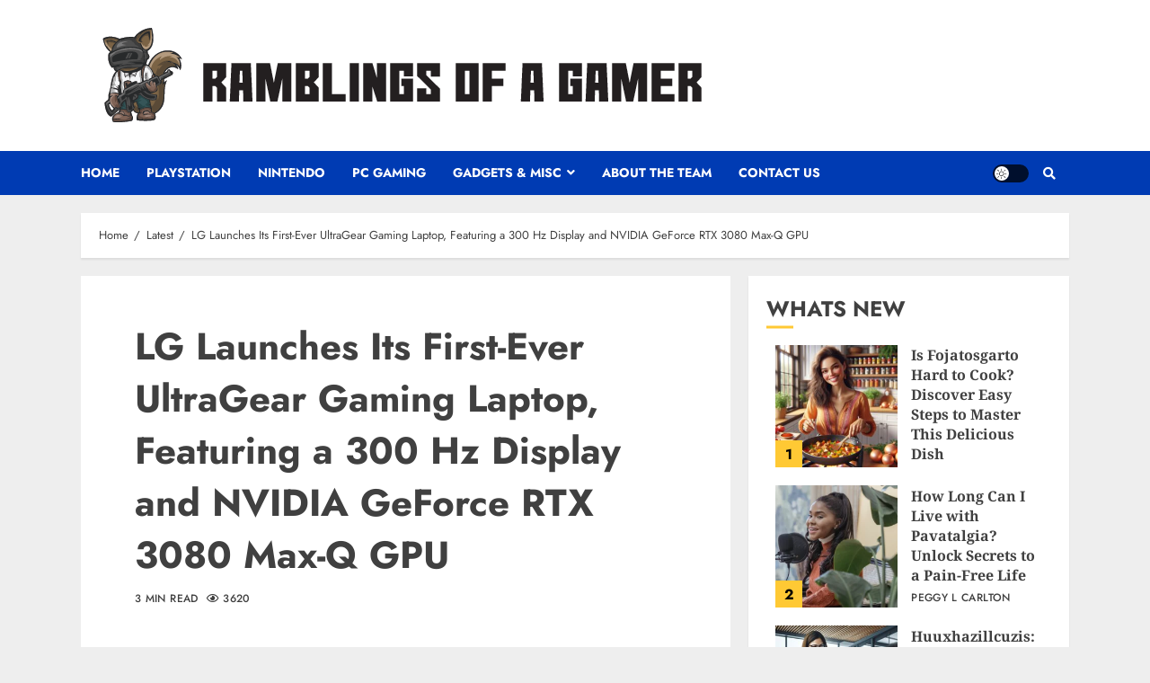

--- FILE ---
content_type: text/html; charset=UTF-8
request_url: https://ramblingsofagamer.com/lg-launches-its-first-ever-ultragear-gaming-laptop-featuring-a-300-hz-display-and-nvidia-geforce-rtx-3080-max-q-gpu/
body_size: 72424
content:
<!doctype html>
<html lang="en-US">
<head><meta charset="UTF-8"><script>if(navigator.userAgent.match(/MSIE|Internet Explorer/i)||navigator.userAgent.match(/Trident\/7\..*?rv:11/i)){var href=document.location.href;if(!href.match(/[?&]nowprocket/)){if(href.indexOf("?")==-1){if(href.indexOf("#")==-1){document.location.href=href+"?nowprocket=1"}else{document.location.href=href.replace("#","?nowprocket=1#")}}else{if(href.indexOf("#")==-1){document.location.href=href+"&nowprocket=1"}else{document.location.href=href.replace("#","&nowprocket=1#")}}}}</script><script>(()=>{class RocketLazyLoadScripts{constructor(){this.v="2.0.4",this.userEvents=["keydown","keyup","mousedown","mouseup","mousemove","mouseover","mouseout","touchmove","touchstart","touchend","touchcancel","wheel","click","dblclick","input"],this.attributeEvents=["onblur","onclick","oncontextmenu","ondblclick","onfocus","onmousedown","onmouseenter","onmouseleave","onmousemove","onmouseout","onmouseover","onmouseup","onmousewheel","onscroll","onsubmit"]}async t(){this.i(),this.o(),/iP(ad|hone)/.test(navigator.userAgent)&&this.h(),this.u(),this.l(this),this.m(),this.k(this),this.p(this),this._(),await Promise.all([this.R(),this.L()]),this.lastBreath=Date.now(),this.S(this),this.P(),this.D(),this.O(),this.M(),await this.C(this.delayedScripts.normal),await this.C(this.delayedScripts.defer),await this.C(this.delayedScripts.async),await this.T(),await this.F(),await this.j(),await this.A(),window.dispatchEvent(new Event("rocket-allScriptsLoaded")),this.everythingLoaded=!0,this.lastTouchEnd&&await new Promise(t=>setTimeout(t,500-Date.now()+this.lastTouchEnd)),this.I(),this.H(),this.U(),this.W()}i(){this.CSPIssue=sessionStorage.getItem("rocketCSPIssue"),document.addEventListener("securitypolicyviolation",t=>{this.CSPIssue||"script-src-elem"!==t.violatedDirective||"data"!==t.blockedURI||(this.CSPIssue=!0,sessionStorage.setItem("rocketCSPIssue",!0))},{isRocket:!0})}o(){window.addEventListener("pageshow",t=>{this.persisted=t.persisted,this.realWindowLoadedFired=!0},{isRocket:!0}),window.addEventListener("pagehide",()=>{this.onFirstUserAction=null},{isRocket:!0})}h(){let t;function e(e){t=e}window.addEventListener("touchstart",e,{isRocket:!0}),window.addEventListener("touchend",function i(o){o.changedTouches[0]&&t.changedTouches[0]&&Math.abs(o.changedTouches[0].pageX-t.changedTouches[0].pageX)<10&&Math.abs(o.changedTouches[0].pageY-t.changedTouches[0].pageY)<10&&o.timeStamp-t.timeStamp<200&&(window.removeEventListener("touchstart",e,{isRocket:!0}),window.removeEventListener("touchend",i,{isRocket:!0}),"INPUT"===o.target.tagName&&"text"===o.target.type||(o.target.dispatchEvent(new TouchEvent("touchend",{target:o.target,bubbles:!0})),o.target.dispatchEvent(new MouseEvent("mouseover",{target:o.target,bubbles:!0})),o.target.dispatchEvent(new PointerEvent("click",{target:o.target,bubbles:!0,cancelable:!0,detail:1,clientX:o.changedTouches[0].clientX,clientY:o.changedTouches[0].clientY})),event.preventDefault()))},{isRocket:!0})}q(t){this.userActionTriggered||("mousemove"!==t.type||this.firstMousemoveIgnored?"keyup"===t.type||"mouseover"===t.type||"mouseout"===t.type||(this.userActionTriggered=!0,this.onFirstUserAction&&this.onFirstUserAction()):this.firstMousemoveIgnored=!0),"click"===t.type&&t.preventDefault(),t.stopPropagation(),t.stopImmediatePropagation(),"touchstart"===this.lastEvent&&"touchend"===t.type&&(this.lastTouchEnd=Date.now()),"click"===t.type&&(this.lastTouchEnd=0),this.lastEvent=t.type,t.composedPath&&t.composedPath()[0].getRootNode()instanceof ShadowRoot&&(t.rocketTarget=t.composedPath()[0]),this.savedUserEvents.push(t)}u(){this.savedUserEvents=[],this.userEventHandler=this.q.bind(this),this.userEvents.forEach(t=>window.addEventListener(t,this.userEventHandler,{passive:!1,isRocket:!0})),document.addEventListener("visibilitychange",this.userEventHandler,{isRocket:!0})}U(){this.userEvents.forEach(t=>window.removeEventListener(t,this.userEventHandler,{passive:!1,isRocket:!0})),document.removeEventListener("visibilitychange",this.userEventHandler,{isRocket:!0}),this.savedUserEvents.forEach(t=>{(t.rocketTarget||t.target).dispatchEvent(new window[t.constructor.name](t.type,t))})}m(){const t="return false",e=Array.from(this.attributeEvents,t=>"data-rocket-"+t),i="["+this.attributeEvents.join("],[")+"]",o="[data-rocket-"+this.attributeEvents.join("],[data-rocket-")+"]",s=(e,i,o)=>{o&&o!==t&&(e.setAttribute("data-rocket-"+i,o),e["rocket"+i]=new Function("event",o),e.setAttribute(i,t))};new MutationObserver(t=>{for(const n of t)"attributes"===n.type&&(n.attributeName.startsWith("data-rocket-")||this.everythingLoaded?n.attributeName.startsWith("data-rocket-")&&this.everythingLoaded&&this.N(n.target,n.attributeName.substring(12)):s(n.target,n.attributeName,n.target.getAttribute(n.attributeName))),"childList"===n.type&&n.addedNodes.forEach(t=>{if(t.nodeType===Node.ELEMENT_NODE)if(this.everythingLoaded)for(const i of[t,...t.querySelectorAll(o)])for(const t of i.getAttributeNames())e.includes(t)&&this.N(i,t.substring(12));else for(const e of[t,...t.querySelectorAll(i)])for(const t of e.getAttributeNames())this.attributeEvents.includes(t)&&s(e,t,e.getAttribute(t))})}).observe(document,{subtree:!0,childList:!0,attributeFilter:[...this.attributeEvents,...e]})}I(){this.attributeEvents.forEach(t=>{document.querySelectorAll("[data-rocket-"+t+"]").forEach(e=>{this.N(e,t)})})}N(t,e){const i=t.getAttribute("data-rocket-"+e);i&&(t.setAttribute(e,i),t.removeAttribute("data-rocket-"+e))}k(t){Object.defineProperty(HTMLElement.prototype,"onclick",{get(){return this.rocketonclick||null},set(e){this.rocketonclick=e,this.setAttribute(t.everythingLoaded?"onclick":"data-rocket-onclick","this.rocketonclick(event)")}})}S(t){function e(e,i){let o=e[i];e[i]=null,Object.defineProperty(e,i,{get:()=>o,set(s){t.everythingLoaded?o=s:e["rocket"+i]=o=s}})}e(document,"onreadystatechange"),e(window,"onload"),e(window,"onpageshow");try{Object.defineProperty(document,"readyState",{get:()=>t.rocketReadyState,set(e){t.rocketReadyState=e},configurable:!0}),document.readyState="loading"}catch(t){console.log("WPRocket DJE readyState conflict, bypassing")}}l(t){this.originalAddEventListener=EventTarget.prototype.addEventListener,this.originalRemoveEventListener=EventTarget.prototype.removeEventListener,this.savedEventListeners=[],EventTarget.prototype.addEventListener=function(e,i,o){o&&o.isRocket||!t.B(e,this)&&!t.userEvents.includes(e)||t.B(e,this)&&!t.userActionTriggered||e.startsWith("rocket-")||t.everythingLoaded?t.originalAddEventListener.call(this,e,i,o):(t.savedEventListeners.push({target:this,remove:!1,type:e,func:i,options:o}),"mouseenter"!==e&&"mouseleave"!==e||t.originalAddEventListener.call(this,e,t.savedUserEvents.push,o))},EventTarget.prototype.removeEventListener=function(e,i,o){o&&o.isRocket||!t.B(e,this)&&!t.userEvents.includes(e)||t.B(e,this)&&!t.userActionTriggered||e.startsWith("rocket-")||t.everythingLoaded?t.originalRemoveEventListener.call(this,e,i,o):t.savedEventListeners.push({target:this,remove:!0,type:e,func:i,options:o})}}J(t,e){this.savedEventListeners=this.savedEventListeners.filter(i=>{let o=i.type,s=i.target||window;return e!==o||t!==s||(this.B(o,s)&&(i.type="rocket-"+o),this.$(i),!1)})}H(){EventTarget.prototype.addEventListener=this.originalAddEventListener,EventTarget.prototype.removeEventListener=this.originalRemoveEventListener,this.savedEventListeners.forEach(t=>this.$(t))}$(t){t.remove?this.originalRemoveEventListener.call(t.target,t.type,t.func,t.options):this.originalAddEventListener.call(t.target,t.type,t.func,t.options)}p(t){let e;function i(e){return t.everythingLoaded?e:e.split(" ").map(t=>"load"===t||t.startsWith("load.")?"rocket-jquery-load":t).join(" ")}function o(o){function s(e){const s=o.fn[e];o.fn[e]=o.fn.init.prototype[e]=function(){return this[0]===window&&t.userActionTriggered&&("string"==typeof arguments[0]||arguments[0]instanceof String?arguments[0]=i(arguments[0]):"object"==typeof arguments[0]&&Object.keys(arguments[0]).forEach(t=>{const e=arguments[0][t];delete arguments[0][t],arguments[0][i(t)]=e})),s.apply(this,arguments),this}}if(o&&o.fn&&!t.allJQueries.includes(o)){const e={DOMContentLoaded:[],"rocket-DOMContentLoaded":[]};for(const t in e)document.addEventListener(t,()=>{e[t].forEach(t=>t())},{isRocket:!0});o.fn.ready=o.fn.init.prototype.ready=function(i){function s(){parseInt(o.fn.jquery)>2?setTimeout(()=>i.bind(document)(o)):i.bind(document)(o)}return"function"==typeof i&&(t.realDomReadyFired?!t.userActionTriggered||t.fauxDomReadyFired?s():e["rocket-DOMContentLoaded"].push(s):e.DOMContentLoaded.push(s)),o([])},s("on"),s("one"),s("off"),t.allJQueries.push(o)}e=o}t.allJQueries=[],o(window.jQuery),Object.defineProperty(window,"jQuery",{get:()=>e,set(t){o(t)}})}P(){const t=new Map;document.write=document.writeln=function(e){const i=document.currentScript,o=document.createRange(),s=i.parentElement;let n=t.get(i);void 0===n&&(n=i.nextSibling,t.set(i,n));const c=document.createDocumentFragment();o.setStart(c,0),c.appendChild(o.createContextualFragment(e)),s.insertBefore(c,n)}}async R(){return new Promise(t=>{this.userActionTriggered?t():this.onFirstUserAction=t})}async L(){return new Promise(t=>{document.addEventListener("DOMContentLoaded",()=>{this.realDomReadyFired=!0,t()},{isRocket:!0})})}async j(){return this.realWindowLoadedFired?Promise.resolve():new Promise(t=>{window.addEventListener("load",t,{isRocket:!0})})}M(){this.pendingScripts=[];this.scriptsMutationObserver=new MutationObserver(t=>{for(const e of t)e.addedNodes.forEach(t=>{"SCRIPT"!==t.tagName||t.noModule||t.isWPRocket||this.pendingScripts.push({script:t,promise:new Promise(e=>{const i=()=>{const i=this.pendingScripts.findIndex(e=>e.script===t);i>=0&&this.pendingScripts.splice(i,1),e()};t.addEventListener("load",i,{isRocket:!0}),t.addEventListener("error",i,{isRocket:!0}),setTimeout(i,1e3)})})})}),this.scriptsMutationObserver.observe(document,{childList:!0,subtree:!0})}async F(){await this.X(),this.pendingScripts.length?(await this.pendingScripts[0].promise,await this.F()):this.scriptsMutationObserver.disconnect()}D(){this.delayedScripts={normal:[],async:[],defer:[]},document.querySelectorAll("script[type$=rocketlazyloadscript]").forEach(t=>{t.hasAttribute("data-rocket-src")?t.hasAttribute("async")&&!1!==t.async?this.delayedScripts.async.push(t):t.hasAttribute("defer")&&!1!==t.defer||"module"===t.getAttribute("data-rocket-type")?this.delayedScripts.defer.push(t):this.delayedScripts.normal.push(t):this.delayedScripts.normal.push(t)})}async _(){await this.L();let t=[];document.querySelectorAll("script[type$=rocketlazyloadscript][data-rocket-src]").forEach(e=>{let i=e.getAttribute("data-rocket-src");if(i&&!i.startsWith("data:")){i.startsWith("//")&&(i=location.protocol+i);try{const o=new URL(i).origin;o!==location.origin&&t.push({src:o,crossOrigin:e.crossOrigin||"module"===e.getAttribute("data-rocket-type")})}catch(t){}}}),t=[...new Map(t.map(t=>[JSON.stringify(t),t])).values()],this.Y(t,"preconnect")}async G(t){if(await this.K(),!0!==t.noModule||!("noModule"in HTMLScriptElement.prototype))return new Promise(e=>{let i;function o(){(i||t).setAttribute("data-rocket-status","executed"),e()}try{if(navigator.userAgent.includes("Firefox/")||""===navigator.vendor||this.CSPIssue)i=document.createElement("script"),[...t.attributes].forEach(t=>{let e=t.nodeName;"type"!==e&&("data-rocket-type"===e&&(e="type"),"data-rocket-src"===e&&(e="src"),i.setAttribute(e,t.nodeValue))}),t.text&&(i.text=t.text),t.nonce&&(i.nonce=t.nonce),i.hasAttribute("src")?(i.addEventListener("load",o,{isRocket:!0}),i.addEventListener("error",()=>{i.setAttribute("data-rocket-status","failed-network"),e()},{isRocket:!0}),setTimeout(()=>{i.isConnected||e()},1)):(i.text=t.text,o()),i.isWPRocket=!0,t.parentNode.replaceChild(i,t);else{const i=t.getAttribute("data-rocket-type"),s=t.getAttribute("data-rocket-src");i?(t.type=i,t.removeAttribute("data-rocket-type")):t.removeAttribute("type"),t.addEventListener("load",o,{isRocket:!0}),t.addEventListener("error",i=>{this.CSPIssue&&i.target.src.startsWith("data:")?(console.log("WPRocket: CSP fallback activated"),t.removeAttribute("src"),this.G(t).then(e)):(t.setAttribute("data-rocket-status","failed-network"),e())},{isRocket:!0}),s?(t.fetchPriority="high",t.removeAttribute("data-rocket-src"),t.src=s):t.src="data:text/javascript;base64,"+window.btoa(unescape(encodeURIComponent(t.text)))}}catch(i){t.setAttribute("data-rocket-status","failed-transform"),e()}});t.setAttribute("data-rocket-status","skipped")}async C(t){const e=t.shift();return e?(e.isConnected&&await this.G(e),this.C(t)):Promise.resolve()}O(){this.Y([...this.delayedScripts.normal,...this.delayedScripts.defer,...this.delayedScripts.async],"preload")}Y(t,e){this.trash=this.trash||[];let i=!0;var o=document.createDocumentFragment();t.forEach(t=>{const s=t.getAttribute&&t.getAttribute("data-rocket-src")||t.src;if(s&&!s.startsWith("data:")){const n=document.createElement("link");n.href=s,n.rel=e,"preconnect"!==e&&(n.as="script",n.fetchPriority=i?"high":"low"),t.getAttribute&&"module"===t.getAttribute("data-rocket-type")&&(n.crossOrigin=!0),t.crossOrigin&&(n.crossOrigin=t.crossOrigin),t.integrity&&(n.integrity=t.integrity),t.nonce&&(n.nonce=t.nonce),o.appendChild(n),this.trash.push(n),i=!1}}),document.head.appendChild(o)}W(){this.trash.forEach(t=>t.remove())}async T(){try{document.readyState="interactive"}catch(t){}this.fauxDomReadyFired=!0;try{await this.K(),this.J(document,"readystatechange"),document.dispatchEvent(new Event("rocket-readystatechange")),await this.K(),document.rocketonreadystatechange&&document.rocketonreadystatechange(),await this.K(),this.J(document,"DOMContentLoaded"),document.dispatchEvent(new Event("rocket-DOMContentLoaded")),await this.K(),this.J(window,"DOMContentLoaded"),window.dispatchEvent(new Event("rocket-DOMContentLoaded"))}catch(t){console.error(t)}}async A(){try{document.readyState="complete"}catch(t){}try{await this.K(),this.J(document,"readystatechange"),document.dispatchEvent(new Event("rocket-readystatechange")),await this.K(),document.rocketonreadystatechange&&document.rocketonreadystatechange(),await this.K(),this.J(window,"load"),window.dispatchEvent(new Event("rocket-load")),await this.K(),window.rocketonload&&window.rocketonload(),await this.K(),this.allJQueries.forEach(t=>t(window).trigger("rocket-jquery-load")),await this.K(),this.J(window,"pageshow");const t=new Event("rocket-pageshow");t.persisted=this.persisted,window.dispatchEvent(t),await this.K(),window.rocketonpageshow&&window.rocketonpageshow({persisted:this.persisted})}catch(t){console.error(t)}}async K(){Date.now()-this.lastBreath>45&&(await this.X(),this.lastBreath=Date.now())}async X(){return document.hidden?new Promise(t=>setTimeout(t)):new Promise(t=>requestAnimationFrame(t))}B(t,e){return e===document&&"readystatechange"===t||(e===document&&"DOMContentLoaded"===t||(e===window&&"DOMContentLoaded"===t||(e===window&&"load"===t||e===window&&"pageshow"===t)))}static run(){(new RocketLazyLoadScripts).t()}}RocketLazyLoadScripts.run()})();</script>
    
    <meta name="viewport" content="width=device-width, initial-scale=1">
    <link rel="profile" href="https://gmpg.org/xfn/11">

    <meta name='robots' content='index, follow, max-image-preview:large, max-snippet:-1, max-video-preview:-1' />

	<!-- This site is optimized with the Yoast SEO plugin v26.5 - https://yoast.com/wordpress/plugins/seo/ -->
	<title>LG Launches Its First-Ever UltraGear Gaming Laptop, Featuring a 300 Hz Display and NVIDIA GeForce RTX 3080 Max-Q GPU - Ramblingsofagamer</title>
<link data-rocket-preload as="style" href="https://fonts.googleapis.com/css?family=Jost%3A200%2C300%2C400%2C500%2C600%2C700%2C900%7CNoto%20Serif%3A400%2C400italic%2C700%7CJost%3A200%2C300%2C400%2C500%2C600%2C700%2C900&#038;subset=latin%2Clatin-ext&#038;display=swap" rel="preload">
<link href="https://fonts.googleapis.com/css?family=Jost%3A200%2C300%2C400%2C500%2C600%2C700%2C900%7CNoto%20Serif%3A400%2C400italic%2C700%7CJost%3A200%2C300%2C400%2C500%2C600%2C700%2C900&#038;subset=latin%2Clatin-ext&#038;display=swap" media="print" onload="this.media=&#039;all&#039;" rel="stylesheet">
<style id="wpr-usedcss">body .wp-post-author-wrap .awpa-display-name>a:hover{color:#af0000}.wp-post-author-meta .wp-post-author-meta-more-posts a.awpa-more-posts:hover{color:#af0000;border-color:#af0000}.fa{font-family:var(--fa-style-family,"Font Awesome 6 Free");font-weight:var(--fa-style,900)}.fa,.far,.fas{-moz-osx-font-smoothing:grayscale;-webkit-font-smoothing:antialiased;display:var(--fa-display,inline-block);font-style:normal;font-variant:normal;line-height:1;text-rendering:auto}.far,.fas{font-family:'Font Awesome 6 Free'}.fa-angle-right::before{content:"\f105"}.fa-eye::before{content:"\f06e"}.fa-angle-down::before{content:"\f107"}.fa-search::before{content:"\f002"}.fa-angle-up::before{content:"\f106"}.fa-angle-left::before{content:"\f104"}:root{--fa-style-family-brands:'Font Awesome 6 Brands';--fa-font-brands:normal 400 1em/1 'Font Awesome 6 Brands'}:root{--fa-style-family-classic:'Font Awesome 6 Free';--fa-font-regular:normal 400 1em/1 'Font Awesome 6 Free'}@font-face{font-family:'Font Awesome 6 Free';font-style:normal;font-weight:400;font-display:swap;src:url("https://ramblingsofagamer.com/wp-content/plugins/wp-post-author/assets/fontawesome/webfonts/fa-regular-400.woff2") format("woff2"),url("https://ramblingsofagamer.com/wp-content/plugins/wp-post-author/assets/fontawesome/webfonts/fa-regular-400.ttf") format("truetype")}:root{--fa-style-family-classic:'Font Awesome 6 Free';--fa-font-solid:normal 900 1em/1 'Font Awesome 6 Free'}@font-face{font-family:'Font Awesome 6 Free';font-style:normal;font-weight:900;font-display:swap;src:url("https://ramblingsofagamer.com/wp-content/plugins/wp-post-author/assets/fontawesome/webfonts/fa-solid-900.woff2") format("woff2"),url("https://ramblingsofagamer.com/wp-content/plugins/wp-post-author/assets/fontawesome/webfonts/fa-solid-900.ttf") format("truetype")}.fas{font-weight:900}@font-face{font-family:'Font Awesome 5 Free';font-display:swap;font-weight:900;src:url("https://ramblingsofagamer.com/wp-content/plugins/wp-post-author/assets/fontawesome/webfonts/fa-solid-900.woff2") format("woff2"),url("https://ramblingsofagamer.com/wp-content/plugins/wp-post-author/assets/fontawesome/webfonts/fa-solid-900.ttf") format("truetype")}@font-face{font-family:'Font Awesome 5 Free';font-display:swap;font-weight:400;src:url("https://ramblingsofagamer.com/wp-content/plugins/wp-post-author/assets/fontawesome/webfonts/fa-regular-400.woff2") format("woff2"),url("https://ramblingsofagamer.com/wp-content/plugins/wp-post-author/assets/fontawesome/webfonts/fa-regular-400.ttf") format("truetype")}@font-face{font-family:FontAwesome;font-display:swap;src:url("https://ramblingsofagamer.com/wp-content/plugins/wp-post-author/assets/fontawesome/webfonts/fa-solid-900.woff2") format("woff2"),url("https://ramblingsofagamer.com/wp-content/plugins/wp-post-author/assets/fontawesome/webfonts/fa-solid-900.ttf") format("truetype")}@font-face{font-family:FontAwesome;font-display:swap;src:url("https://ramblingsofagamer.com/wp-content/plugins/wp-post-author/assets/fontawesome/webfonts/fa-regular-400.woff2") format("woff2"),url("https://ramblingsofagamer.com/wp-content/plugins/wp-post-author/assets/fontawesome/webfonts/fa-regular-400.ttf") format("truetype");unicode-range:U+F003,U+F006,U+F014,U+F016-F017,U+F01A-F01B,U+F01D,U+F022,U+F03E,U+F044,U+F046,U+F05C-F05D,U+F06E,U+F070,U+F087-F088,U+F08A,U+F094,U+F096-F097,U+F09D,U+F0A0,U+F0A2,U+F0A4-F0A7,U+F0C5,U+F0C7,U+F0E5-F0E6,U+F0EB,U+F0F6-F0F8,U+F10C,U+F114-F115,U+F118-F11A,U+F11C-F11D,U+F133,U+F147,U+F14E,U+F150-F152,U+F185-F186,U+F18E,U+F190-F192,U+F196,U+F1C1-F1C9,U+F1D9,U+F1DB,U+F1E3,U+F1EA,U+F1F7,U+F1F9,U+F20A,U+F247-F248,U+F24A,U+F24D,U+F255-F25B,U+F25D,U+F271-F274,U+F278,U+F27B,U+F28C,U+F28E,U+F29C,U+F2B5,U+F2B7,U+F2BA,U+F2BC,U+F2BE,U+F2C0-F2C1,U+F2C3,U+F2D0,U+F2D2,U+F2D4,U+F2DC}.awpa-user-registration{background-color:#fff;padding:32px 0;position:relative;z-index:1;overflow:hidden}.awpa-user-registration .awpa-block-img{position:absolute;left:0;right:0;top:0;bottom:0;background-repeat:no-repeat;background-size:cover;background-position:center;z-index:-1}.awpa-user-registration div>div>p,.awpa-user-registration form>p{font-weight:700;font-size:32px;color:#343a40;text-align:center;margin-top:0}.awpa-user-registration form{font-size:16px;color:#343a40;max-width:400px;margin:0 auto}.awpa-user-registration form .awpa-form-inputs:not(:last-child){margin-bottom:20px}.awpa-user-registration form .awpa-form-inputs label{display:block;color:inherit;text-align:left;margin-bottom:5px;font-size:14px;font-weight:600;text-transform:capitalize}.awpa-user-registration form .awpa-form-inputs input,.awpa-user-registration form .awpa-form-inputs select,.awpa-user-registration form .awpa-form-inputs textarea{min-height:40px;font-size:16px;display:block;padding:0 8px;border:none;border-radius:3px;outline:#adb5bd solid 1px;width:100%;box-sizing:border-box;transition:all .3s}.awpa-user-registration form .awpa-form-inputs input::placeholder,.awpa-user-registration form .awpa-form-inputs select::placeholder,.awpa-user-registration form .awpa-form-inputs textarea::placeholder{color:#adb5bd!important;font-size:16px;font-weight:400}.awpa-user-registration form .awpa-form-inputs input:focus,.awpa-user-registration form .awpa-form-inputs select:focus,.awpa-user-registration form .awpa-form-inputs textarea:focus{outline:#2d1286 solid 2px}.awpa-user-registration form .awpa-form-inputs textarea{height:125px}.awpa-user-registration form .awpa-form-inputs textarea::placeholder{font-size:18px}.awpa-user-registration form .awpa-form-inputs .checkboxes,.awpa-user-registration form .awpa-form-inputs .radiobox{display:flex;flex-wrap:wrap;gap:20px}.awpa-user-registration form .awpa-form-inputs .checkboxes .checkbox-item,.awpa-user-registration form .awpa-form-inputs .checkboxes .radiobox-item,.awpa-user-registration form .awpa-form-inputs .radiobox .checkbox-item,.awpa-user-registration form .awpa-form-inputs .radiobox .radiobox-item{display:flex;align-items:center;gap:5px}.awpa-user-registration form .awpa-form-inputs input[type=checkbox],.awpa-user-registration form .awpa-form-inputs input[type=radio]{padding:0;margin:0;height:20px;width:20px;min-height:20px;min-width:20px;display:inline-flex;justify-content:center;align-items:center;outline:0;border:1px solid #adb5bd}.awpa-user-registration form .awpa-form-inputs input[type=checkbox]:focus,.awpa-user-registration form .awpa-form-inputs input[type=radio]:focus{outline:0}.awpa-user-registration form .awpa-form-inputs input[type=checkbox]{border-radius:3px;align-self:normal;accent-color:#2d1286;position:relative}.awpa-user-registration form .awpa-form-inputs input[type=checkbox]:checked::before{margin:0;width:20px;height:20px;position:absolute;top:50%;left:50%;transform:translate(-50%,-50%)}.awpa-user-registration form .awpa-form-inputs input[type=radio]{border-radius:50%;accent-color:#2d1286}.awpa-user-registration form .awpa-form-inputs input[type=radio]:checked::before{content:" ";width:12px;height:12px;border-radius:50%;background-color:#2d1286;margin:0;display:flex}.awpa-user-registration form .awpa-form-inputs input[type=file]{padding:10px 8px}.awpa-user-registration form .awpa-form-inputs input[type=file]::-webkit-file-upload-button{background:0 0;font-family:inherit;font-size:inherit;font-weight:600;border:none;border-right:2px solid #adb5bd;padding:0;padding-right:8px;margin-right:8px}.awpa-user-registration form .awpa-form-inputs input[type=file]+span{display:inline-block;margin-top:5px}.awpa-user-registration form .awpa-form-inputs .preview{margin-bottom:8px}.awpa-user-registration form .awpa-form-inputs .preview img{display:block;height:100px;width:100px;object-fit:cover}.awpa-user-registration form .awpa-form-inputs .error-message{margin-top:5px;display:flex;flex-direction:column}.awpa-user-registration form .awpa-form-inputs .error-message span{display:inline-block;font-size:14px;color:red}.awpa-user-registration .awpa-form-inputs .rdrCalendarWrapper{width:100%;border-radius:3px}.awpa-user-registration .awpa-form-inputs .rdrCalendarWrapper .rdrMonthPicker,.awpa-user-registration .awpa-form-inputs .rdrCalendarWrapper .rdrYearPicker{flex:1}.awpa-user-registration .awpa-form-inputs .rdrCalendarWrapper .rdrMonthPicker select,.awpa-user-registration .awpa-form-inputs .rdrCalendarWrapper .rdrYearPicker select{min-width:100px}.awpa-user-registration .awpa-form-inputs:has(.privacy-policy)>div{display:flex;align-items:center;flex-wrap:wrap}.awpa-user-registration .privacy-policy{margin-left:5px;display:inline-block;line-height:1}.awpa-user-registration .privacy-policy~p{margin:10px 0 0;font-size:14px!important;font-weight:400;color:red}.awpa-user-registration .awpa-button{font-size:14px;font-weight:600;color:#fff;text-align:center;padding:8px 20px;margin-top:25px;background-color:#2d1286;cursor:pointer;min-height:40px;border-radius:3px;box-sizing:border-box;transition:all .3s}.awpa-user-registration .awpa-button.awpa-form-disabled{opacity:.5;cursor:auto}.awpa-user-registration .awpa-form-inputs h3{margin:0 0 20px;font-size:24px;font-weight:700}.awpa-user-registration .awpa-form-inputs .awpa-recaptcha{margin-top:30px}.awpa-notice{display:flex;box-shadow:rgba(0,0,0,.1) 0 1px 3px 0,rgba(0,0,0,.06) 0 1px 2px 0;background-color:#fff}.awpa-notice .awpa-notice__logo{background:#eaf5fd;padding:15px;border-left:4px solid;border-image:linear-gradient(to bottom,#0a4b78,#2271b1) 1 100%}.awpa-notice .awpa-notice__logo svg{height:30px;width:30px}.awpa-notice .awpa-notice__content{flex:1;padding:15px 12px;align-self:center}.awpa-notice .awpa-notice__title{font-size:16px;font-weight:600;margin:0;text-align:left;color:#1d2327}.awpa-notice .awpa-notice__description{font-size:14px;line-height:1.5;margin:5px 0 0;text-align:left;font-weight:400;color:#3c434a}.awpa-notice .awpa-notice__description a{color:#2271b1!important;text-decoration:underline #2271b1}@media screen and (max-width:600px){.awpa-user-registration{padding:16px}.awpa-user-registration p{font-size:26px;margin-bottom:16px}.awpa-user-registration form{max-width:100%}.awpa-user-registration form .awpa-form-inputs:not(:last-child){margin-bottom:16px}.awpa-user-registration form .awpa-form-inputs input[type=file]+span{margin-top:3px}.awpa-user-registration form .awpa-form-inputs .error-message{margin-top:3px}.awpa-user-registration form .awpa-button{margin-top:16px}}body.rtl .awpa-user-registration form .awpa-form-inputs label{text-align:right}body.rtl .awpa-user-registration form .awpa-form-inputs input{direction:rtl}body.rtl .awpa-notice .awpa-notice__logo{border-left:none;border-right:4px solid}body.rtl .awpa-notice .awpa-notice__title{text-align:right}body.rtl .awpa-notice .awpa-notice__description{text-align:right}@font-face{font-display:swap;font-family:"Font Awesome 5 Free";font-style:normal;font-weight:400;src:url(https://ramblingsofagamer.com/wp-content/plugins/latest-posts-block-lite/src/assets/fontawesome/fonts/fa-regular-400.eot);src:url(https://ramblingsofagamer.com/wp-content/plugins/latest-posts-block-lite/src/assets/fontawesome/fonts/fa-regular-400.eot?#iefix) format("embedded-opentype"),url(https://ramblingsofagamer.com/wp-content/plugins/latest-posts-block-lite/src/assets/fontawesome/fonts/fa-regular-400.woff2) format("woff2"),url(https://ramblingsofagamer.com/wp-content/plugins/latest-posts-block-lite/src/assets/fontawesome/fonts/fa-regular-400.woff) format("woff"),url(https://ramblingsofagamer.com/wp-content/plugins/latest-posts-block-lite/src/assets/fontawesome/fonts/fa-regular-400.ttf) format("truetype"),url(https://ramblingsofagamer.com/wp-content/plugins/latest-posts-block-lite/src/assets/fontawesome/fonts/fa-regular-400.svg#fontawesome) format("svg")}@font-face{font-display:swap;font-family:"Font Awesome 5 Free";font-style:normal;font-weight:900;src:url(https://ramblingsofagamer.com/wp-content/plugins/latest-posts-block-lite/src/assets/fontawesome/fonts/fa-solid-900.eot);src:url(https://ramblingsofagamer.com/wp-content/plugins/latest-posts-block-lite/src/assets/fontawesome/fonts/fa-solid-900.eot?#iefix) format("embedded-opentype"),url(https://ramblingsofagamer.com/wp-content/plugins/latest-posts-block-lite/src/assets/fontawesome/fonts/fa-solid-900.woff2) format("woff2"),url(https://ramblingsofagamer.com/wp-content/plugins/latest-posts-block-lite/src/assets/fontawesome/fonts/fa-solid-900.woff) format("woff"),url(https://ramblingsofagamer.com/wp-content/plugins/latest-posts-block-lite/src/assets/fontawesome/fonts/fa-solid-900.ttf) format("truetype"),url(https://ramblingsofagamer.com/wp-content/plugins/latest-posts-block-lite/src/assets/fontawesome/fonts/fa-solid-900.svg#fontawesome) format("svg")}@font-face{font-display:swap;font-family:"Font Awesome 5 Free";font-style:normal;font-weight:400;src:url(https://ramblingsofagamer.com/wp-content/plugins/magic-content-box-lite/src/assets/fontawesome/fonts/fa-regular-400.eot);src:url(https://ramblingsofagamer.com/wp-content/plugins/magic-content-box-lite/src/assets/fontawesome/fonts/fa-regular-400.eot?#iefix) format("embedded-opentype"),url(https://ramblingsofagamer.com/wp-content/plugins/magic-content-box-lite/src/assets/fontawesome/fonts/fa-regular-400.woff2) format("woff2"),url(https://ramblingsofagamer.com/wp-content/plugins/magic-content-box-lite/src/assets/fontawesome/fonts/fa-regular-400.woff) format("woff"),url(https://ramblingsofagamer.com/wp-content/plugins/magic-content-box-lite/src/assets/fontawesome/fonts/fa-regular-400.ttf) format("truetype"),url(https://ramblingsofagamer.com/wp-content/plugins/magic-content-box-lite/src/assets/fontawesome/fonts/fa-regular-400.svg#fontawesome) format("svg")}@font-face{font-display:swap;font-family:"Font Awesome 5 Free";font-style:normal;font-weight:900;src:url(https://ramblingsofagamer.com/wp-content/plugins/magic-content-box-lite/src/assets/fontawesome/fonts/fa-solid-900.eot);src:url(https://ramblingsofagamer.com/wp-content/plugins/magic-content-box-lite/src/assets/fontawesome/fonts/fa-solid-900.eot?#iefix) format("embedded-opentype"),url(https://ramblingsofagamer.com/wp-content/plugins/magic-content-box-lite/src/assets/fontawesome/fonts/fa-solid-900.woff2) format("woff2"),url(https://ramblingsofagamer.com/wp-content/plugins/magic-content-box-lite/src/assets/fontawesome/fonts/fa-solid-900.woff) format("woff"),url(https://ramblingsofagamer.com/wp-content/plugins/magic-content-box-lite/src/assets/fontawesome/fonts/fa-solid-900.ttf) format("truetype"),url(https://ramblingsofagamer.com/wp-content/plugins/magic-content-box-lite/src/assets/fontawesome/fonts/fa-solid-900.svg#fontawesome) format("svg")}img.emoji{display:inline!important;border:none!important;box-shadow:none!important;height:1em!important;width:1em!important;margin:0 .07em!important;vertical-align:-.1em!important;background:0 0!important;padding:0!important}.wp-block-audio{box-sizing:border-box}.wp-block-audio figcaption{margin-bottom:1em;margin-top:.5em}.wp-block-audio audio{min-width:300px;width:100%}.wp-block-button__link{box-sizing:border-box;cursor:pointer;display:inline-block;text-align:center;word-break:break-word}.wp-block-button__link.aligncenter{text-align:center}.wp-block-button__link.alignright{text-align:right}:where(.wp-block-button__link){border-radius:9999px;box-shadow:none;padding:calc(.667em + 2px) calc(1.333em + 2px);text-decoration:none}:where(.wp-block-calendar table:not(.has-background) th){background:#ddd}:where(.wp-block-columns){margin-bottom:1.75em}:where(.wp-block-columns.has-background){padding:1.25em 2.375em}:where(.wp-block-post-comments input[type=submit]){border:none}:where(.wp-block-cover-image:not(.has-text-color)),:where(.wp-block-cover:not(.has-text-color)){color:#fff}:where(.wp-block-cover-image.is-light:not(.has-text-color)),:where(.wp-block-cover.is-light:not(.has-text-color)){color:#000}.wp-block-embed.alignleft,.wp-block-embed.alignright{max-width:360px;width:100%}.wp-block-embed{overflow-wrap:break-word}.wp-block-embed figcaption{margin-bottom:1em;margin-top:.5em}.wp-block-embed iframe{max-width:100%}:where(.wp-block-file){margin-bottom:1.5em}:where(.wp-block-file__button){border-radius:2em;display:inline-block;padding:.5em 1em}:where(.wp-block-file__button):is(a):active,:where(.wp-block-file__button):is(a):focus,:where(.wp-block-file__button):is(a):hover,:where(.wp-block-file__button):is(a):visited{box-shadow:none;color:#fff;opacity:.85;text-decoration:none}.wp-block-gallery:not(.has-nested-images){display:flex;flex-wrap:wrap;list-style-type:none;margin:0;padding:0}.wp-block-gallery:not(.has-nested-images) figcaption{flex-grow:1}.wp-block-gallery:not(.has-nested-images).alignleft,.wp-block-gallery:not(.has-nested-images).alignright{max-width:420px;width:100%}.wp-block-image img{box-sizing:border-box;height:auto;max-width:100%;vertical-align:bottom}.wp-block-image[style*=border-radius] img,.wp-block-image[style*=border-radius]>a{border-radius:inherit}.wp-block-image.aligncenter{text-align:center}.wp-block-image .aligncenter,.wp-block-image .alignleft,.wp-block-image .alignright,.wp-block-image.aligncenter,.wp-block-image.alignleft,.wp-block-image.alignright{display:table}.wp-block-image .aligncenter>figcaption,.wp-block-image .alignleft>figcaption,.wp-block-image .alignright>figcaption,.wp-block-image.aligncenter>figcaption,.wp-block-image.alignleft>figcaption,.wp-block-image.alignright>figcaption{caption-side:bottom;display:table-caption}.wp-block-image .alignleft{float:left;margin:.5em 1em .5em 0}.wp-block-image .alignright{float:right;margin:.5em 0 .5em 1em}.wp-block-image .aligncenter{margin-left:auto;margin-right:auto}.wp-block-image figcaption{margin-bottom:1em;margin-top:.5em}.wp-block-image :where(.has-border-color){border-style:solid}.wp-block-image :where([style*=border-top-color]){border-top-style:solid}.wp-block-image :where([style*=border-right-color]){border-right-style:solid}.wp-block-image :where([style*=border-bottom-color]){border-bottom-style:solid}.wp-block-image :where([style*=border-left-color]){border-left-style:solid}.wp-block-image :where([style*=border-width]){border-style:solid}.wp-block-image :where([style*=border-top-width]){border-top-style:solid}.wp-block-image :where([style*=border-right-width]){border-right-style:solid}.wp-block-image :where([style*=border-bottom-width]){border-bottom-style:solid}.wp-block-image :where([style*=border-left-width]){border-left-style:solid}.wp-block-image figure{margin:0}:where(.wp-block-latest-comments:not([style*=line-height] .wp-block-latest-comments__comment)){line-height:1.1}:where(.wp-block-latest-comments:not([style*=line-height] .wp-block-latest-comments__comment-excerpt p)){line-height:1.8}ol,ul{box-sizing:border-box}:where(.wp-block-navigation.has-background .wp-block-navigation-item a:not(.wp-element-button)),:where(.wp-block-navigation.has-background .wp-block-navigation-submenu a:not(.wp-element-button)){padding:.5em 1em}:where(.wp-block-navigation .wp-block-navigation__submenu-container .wp-block-navigation-item a:not(.wp-element-button)),:where(.wp-block-navigation .wp-block-navigation__submenu-container .wp-block-navigation-submenu a:not(.wp-element-button)),:where(.wp-block-navigation .wp-block-navigation__submenu-container .wp-block-navigation-submenu button.wp-block-navigation-item__content),:where(.wp-block-navigation .wp-block-navigation__submenu-container .wp-block-pages-list__item button.wp-block-navigation-item__content){padding:.5em 1em}:where(p.has-text-color:not(.has-link-color)) a{color:inherit}:where(.wp-block-post-excerpt){margin-bottom:var(--wp--style--block-gap);margin-top:var(--wp--style--block-gap)}:where(.wp-block-preformatted.has-background){padding:1.25em 2.375em}:where(.wp-block-pullquote){margin:0 0 1em}:where(.wp-block-search__button){border:1px solid #ccc;padding:6px 10px}:where(.wp-block-search__button-inside .wp-block-search__inside-wrapper){border:1px solid #949494;box-sizing:border-box;padding:4px}:where(.wp-block-search__button-inside .wp-block-search__inside-wrapper) .wp-block-search__input{border:none;border-radius:0;padding:0 4px}:where(.wp-block-search__button-inside .wp-block-search__inside-wrapper) .wp-block-search__input:focus{outline:0}:where(.wp-block-search__button-inside .wp-block-search__inside-wrapper) :where(.wp-block-search__button){padding:4px 8px}.wp-block-table{overflow-x:auto}.wp-block-table table{border-collapse:collapse;width:100%}.wp-block-table thead{border-bottom:3px solid}.wp-block-table td,.wp-block-table th{border:1px solid;padding:.5em}.wp-block-table.aligncenter,.wp-block-table.alignleft,.wp-block-table.alignright{display:table;width:auto}.wp-block-table.aligncenter td,.wp-block-table.aligncenter th,.wp-block-table.alignleft td,.wp-block-table.alignleft th,.wp-block-table.alignright td,.wp-block-table.alignright th{word-break:break-word}.wp-block-table table[style*=border-right-color] td:last-child,.wp-block-table table[style*=border-right-color] th,.wp-block-table table[style*=border-right-color] tr,.wp-block-table table[style*=border-right-color]>*{border-right-color:inherit}.wp-block-table table[style*=border-bottom-color] tr:last-child,.wp-block-table table[style*=border-bottom-color] tr:last-child td,.wp-block-table table[style*=border-bottom-color] tr:last-child th,.wp-block-table table[style*=border-bottom-color]>*,.wp-block-table table[style*=border-bottom-color]>* td,.wp-block-table table[style*=border-bottom-color]>* th{border-bottom-color:inherit}.wp-block-table table[style*=border-bottom-color] tr:not(:last-child){border-bottom-color:currentColor}.wp-block-table table[style*=border-left-color] td:first-child,.wp-block-table table[style*=border-left-color] th,.wp-block-table table[style*=border-left-color] tr,.wp-block-table table[style*=border-left-color]>*{border-left-color:inherit}.wp-block-table table[style*=border-width] td,.wp-block-table table[style*=border-width] th,.wp-block-table table[style*=border-width] tr,.wp-block-table table[style*=border-width]>*{border-style:inherit;border-width:inherit}:where(.wp-block-term-description){margin-bottom:var(--wp--style--block-gap);margin-top:var(--wp--style--block-gap)}:where(pre.wp-block-verse){font-family:inherit}.wp-block-video{box-sizing:border-box}.wp-block-video video{vertical-align:middle;width:100%}@supports (position:sticky){.wp-block-video [poster]{object-fit:cover}}.wp-block-video.aligncenter{text-align:center}.wp-block-video figcaption{margin-bottom:1em;margin-top:.5em}.entry-content{counter-reset:footnotes}:root{--wp--preset--font-size--normal:16px;--wp--preset--font-size--huge:42px}.aligncenter{clear:both}.screen-reader-text{clip:rect(1px,1px,1px,1px);word-wrap:normal!important;border:0;-webkit-clip-path:inset(50%);clip-path:inset(50%);height:1px;margin:-1px;overflow:hidden;padding:0;position:absolute;width:1px}.screen-reader-text:focus{clip:auto!important;background-color:#ddd;-webkit-clip-path:none;clip-path:none;color:#444;display:block;font-size:1em;height:auto;left:5px;line-height:normal;padding:15px 23px 14px;text-decoration:none;top:5px;width:auto;z-index:100000}html :where(.has-border-color){border-style:solid}html :where([style*=border-top-color]){border-top-style:solid}html :where([style*=border-right-color]){border-right-style:solid}html :where([style*=border-bottom-color]){border-bottom-style:solid}html :where([style*=border-left-color]){border-left-style:solid}html :where([style*=border-width]){border-style:solid}html :where([style*=border-top-width]){border-top-style:solid}html :where([style*=border-right-width]){border-right-style:solid}html :where([style*=border-bottom-width]){border-bottom-style:solid}html :where([style*=border-left-width]){border-left-style:solid}html :where(img[class*=wp-image-]){height:auto;max-width:100%}:where(figure){margin:0 0 1em}html :where(.is-position-sticky){--wp-admin--admin-bar--position-offset:var(--wp-admin--admin-bar--height,0px)}.wp-block-button__link{color:#fff;background-color:#32373c;border-radius:9999px;box-shadow:none;text-decoration:none;padding:calc(.667em + 2px) calc(1.333em + 2px);font-size:1.125em}body{--wp--preset--color--black:#000000;--wp--preset--color--cyan-bluish-gray:#abb8c3;--wp--preset--color--white:#ffffff;--wp--preset--color--pale-pink:#f78da7;--wp--preset--color--vivid-red:#cf2e2e;--wp--preset--color--luminous-vivid-orange:#ff6900;--wp--preset--color--luminous-vivid-amber:#fcb900;--wp--preset--color--light-green-cyan:#7bdcb5;--wp--preset--color--vivid-green-cyan:#00d084;--wp--preset--color--pale-cyan-blue:#8ed1fc;--wp--preset--color--vivid-cyan-blue:#0693e3;--wp--preset--color--vivid-purple:#9b51e0;--wp--preset--gradient--vivid-cyan-blue-to-vivid-purple:linear-gradient(135deg,rgba(6, 147, 227, 1) 0%,rgb(155, 81, 224) 100%);--wp--preset--gradient--light-green-cyan-to-vivid-green-cyan:linear-gradient(135deg,rgb(122, 220, 180) 0%,rgb(0, 208, 130) 100%);--wp--preset--gradient--luminous-vivid-amber-to-luminous-vivid-orange:linear-gradient(135deg,rgba(252, 185, 0, 1) 0%,rgba(255, 105, 0, 1) 100%);--wp--preset--gradient--luminous-vivid-orange-to-vivid-red:linear-gradient(135deg,rgba(255, 105, 0, 1) 0%,rgb(207, 46, 46) 100%);--wp--preset--gradient--very-light-gray-to-cyan-bluish-gray:linear-gradient(135deg,rgb(238, 238, 238) 0%,rgb(169, 184, 195) 100%);--wp--preset--gradient--cool-to-warm-spectrum:linear-gradient(135deg,rgb(74, 234, 220) 0%,rgb(151, 120, 209) 20%,rgb(207, 42, 186) 40%,rgb(238, 44, 130) 60%,rgb(251, 105, 98) 80%,rgb(254, 248, 76) 100%);--wp--preset--gradient--blush-light-purple:linear-gradient(135deg,rgb(255, 206, 236) 0%,rgb(152, 150, 240) 100%);--wp--preset--gradient--blush-bordeaux:linear-gradient(135deg,rgb(254, 205, 165) 0%,rgb(254, 45, 45) 50%,rgb(107, 0, 62) 100%);--wp--preset--gradient--luminous-dusk:linear-gradient(135deg,rgb(255, 203, 112) 0%,rgb(199, 81, 192) 50%,rgb(65, 88, 208) 100%);--wp--preset--gradient--pale-ocean:linear-gradient(135deg,rgb(255, 245, 203) 0%,rgb(182, 227, 212) 50%,rgb(51, 167, 181) 100%);--wp--preset--gradient--electric-grass:linear-gradient(135deg,rgb(202, 248, 128) 0%,rgb(113, 206, 126) 100%);--wp--preset--gradient--midnight:linear-gradient(135deg,rgb(2, 3, 129) 0%,rgb(40, 116, 252) 100%);--wp--preset--font-size--small:13px;--wp--preset--font-size--medium:20px;--wp--preset--font-size--large:36px;--wp--preset--font-size--x-large:42px;--wp--preset--spacing--20:0.44rem;--wp--preset--spacing--30:0.67rem;--wp--preset--spacing--40:1rem;--wp--preset--spacing--50:1.5rem;--wp--preset--spacing--60:2.25rem;--wp--preset--spacing--70:3.38rem;--wp--preset--spacing--80:5.06rem;--wp--preset--shadow--natural:6px 6px 9px rgba(0, 0, 0, .2);--wp--preset--shadow--deep:12px 12px 50px rgba(0, 0, 0, .4);--wp--preset--shadow--sharp:6px 6px 0px rgba(0, 0, 0, .2);--wp--preset--shadow--outlined:6px 6px 0px -3px rgba(255, 255, 255, 1),6px 6px rgba(0, 0, 0, 1);--wp--preset--shadow--crisp:6px 6px 0px rgba(0, 0, 0, 1)}:where(.is-layout-flex){gap:.5em}:where(.is-layout-grid){gap:.5em}:where(.wp-block-post-template.is-layout-flex){gap:1.25em}:where(.wp-block-post-template.is-layout-grid){gap:1.25em}:where(.wp-block-columns.is-layout-flex){gap:2em}:where(.wp-block-columns.is-layout-grid){gap:2em}@font-face{font-display:swap;font-family:icomoon;src:url('https://ramblingsofagamer.com/wp-content/plugins/wp-post-author/assets/css/fonts/icomoon.eot?5l53jq');src:url('https://ramblingsofagamer.com/wp-content/plugins/wp-post-author/assets/css/fonts/icomoon.eot?5l53jq#iefix') format('embedded-opentype'),url('https://ramblingsofagamer.com/wp-content/plugins/wp-post-author/assets/css/fonts/icomoon.ttf?5l53jq') format('truetype'),url('https://ramblingsofagamer.com/wp-content/plugins/wp-post-author/assets/css/fonts/icomoon.woff?5l53jq') format('woff'),url('https://ramblingsofagamer.com/wp-content/plugins/wp-post-author/assets/css/fonts/icomoon.svg?5l53jq#icomoon') format('svg');font-weight:400;font-style:normal}[class*=" awpa-icon"],[class^=awpa-icon]{font-family:icomoon!important;speak:none;font-style:normal;font-weight:400;font-variant:normal;text-transform:none;line-height:1;-webkit-font-smoothing:antialiased;-moz-osx-font-smoothing:grayscale}.awpa-icon-website:before{content:"\e901"}.awpa-img.awpa-author-block{flex:0 1 150px;align-self:flex-start}.wp-post-author-meta.awpa-author-block{flex:1;min-width:200px}.wp-post-author-wrap{width:100%;display:block;overflow:hidden;word-wrap:break-word}.wp-post-author{display:flex;flex-wrap:wrap;align-items:center;gap:20px;box-sizing:border-box}.awpa-img img{height:auto;width:100%}.wp-post-author-meta a,.wp-post-author-meta h4,.wp-post-author-meta p,.wp-post-author-meta ul{margin:5px 0}.wp-post-author-meta .wp-post-author-meta-more-posts a{border:1px solid rgba(0,0,0,.1);padding:5px 30px;display:inline-block;color:inherit;transition:all .3s ease-out}.wp-post-author-meta .wp-post-author-meta-more-posts a:hover{color:#404040;border-color:#404040}.wp-post-author-meta .wp-post-author-meta-more-posts .awpa-more-posts a{text-decoration:none}.wp-post-author-meta .wp-post-author-meta-more-posts .awpa-more-posts.none a{border:none;padding:0}.wp-post-author-meta .wp-post-author-meta-more-posts .awpa-more-posts.round a{-webkit-border-radius:50px;border-radius:50px}.wp-post-author-wrap.right .wp-post-author{flex-direction:row-reverse;text-align:right}.wp-post-author-wrap.center .wp-post-author{flex-direction:column;justify-content:center;text-align:center}.wp-post-author-wrap.center .wp-post-author .awpa-img{align-self:center}.wp-post-author .awpa-img.round img{border-radius:50%}.wp-post-author .awpa-display-name{margin:5px 0}.wp-post-author .awpa-contact-info{margin:0;padding:0}.wp-post-author .awpa-contact-info li{display:inline-block;padding-right:5px;margin:0;padding-top:5px}.wp-post-author .awpa-contact-info>:first-child{padding-left:0}.wp-post-author .awpa-contact-info>:last-child{padding-right:0}.wp-post-author .awpa-display-name{color:inherit;font-size:24px;font-weight:400;margin:0}.wp-post-author .wp-post-author-meta-bio{margin:15px 0;opacity:.75}.wp-post-author ul.awpa-contact-info li a{display:inline-block;color:#fff;font-size:18px;height:40px;width:40px;line-height:40px;text-align:center;background-color:#555;text-decoration:none}.wp-post-author ul.awpa-contact-info.round li a{-webkit-border-radius:50%;border-radius:50%}.wp-post-author ul.awpa-contact-info li.awpa-website-li a{background-color:#ce1126}.wp-post-author ul.awpa-contact-info.none li a{height:unset;width:unset;line-height:unset;background-color:transparent;color:#555;padding:0 3px}.wp-post-author ul.awpa-contact-info.none li.awpa-website-li a{background-color:transparent;color:#ce1126}.awpa-author-post-star-variation{margin-top:5px;display:flex;flex-wrap:wrap;align-items:baseline;gap:10px}.awpa-author-post-star-variation .rating-avg{font-size:inherit;font-weight:600;order:-1}.awpa-author-post-star-variation .awpa-pro-rating-review{display:flex;gap:5px}.wp-post-author-wrap.right .awpa-author-post-star-variation{justify-content:flex-end}.wp-post-author-wrap.center .awpa-author-post-star-variation{justify-content:center}.awpa-single-post-star-variation .awpa-pro-rating-review{display:inline-block}.awpa-single-post-star-variation .awpa-pro-rating-review>span{display:inline-block!important;font-size:max(12px, .5em)!important}.awpa-single-post-star-variation .awpa-pro-rating-review>span:not(:last-child){margin-right:5px}.awpa-tab-content{display:none;padding:20px 0}.awpa-tab-content.active{display:block}body.rtl .wp-post-author-wrap.left .wp-post-author{flex-direction:row-reverse;text-align:left}body.rtl .wp-post-author-wrap.right .wp-post-author{flex-direction:row}body.rtl .wp-post-author-wrap.left .awpa-author-post-star-variation{justify-content:flex-end}body.rtl .wp-post-author-wrap.right .awpa-author-post-star-variation{justify-content:flex-start}body.rtl .wp-post-author-wrap .awpa-author-post-star-variation .awpa-pro-rating-review span::before{left:auto;right:0}@media screen and (max-width:600px){html :where(.is-position-sticky){--wp-admin--admin-bar--position-offset:0px}.wp-post-author .awpa-img.awpa-author-block{margin-top:unset}}.fa,.far,.fas{-moz-osx-font-smoothing:grayscale;-webkit-font-smoothing:antialiased;display:inline-block;font-style:normal;font-variant:normal;text-rendering:auto;line-height:1}.fa-angle-down:before{content:"\f107"}.fa-angle-left:before{content:"\f104"}.fa-angle-right:before{content:"\f105"}.fa-angle-up:before{content:"\f106"}.fa-eye:before{content:"\f06e"}.fa-search:before{content:"\f002"}@font-face{font-family:"Font Awesome 5 Free";font-style:normal;font-weight:400;font-display:swap;src:url(https://ramblingsofagamer.com/wp-content/themes/chromenews-pro/assets/font-awesome/webfonts/fa-regular-400.eot);src:url(https://ramblingsofagamer.com/wp-content/themes/chromenews-pro/assets/font-awesome/webfonts/fa-regular-400.eot?#iefix) format("embedded-opentype"),url(https://ramblingsofagamer.com/wp-content/themes/chromenews-pro/assets/font-awesome/webfonts/fa-regular-400.woff2) format("woff2"),url(https://ramblingsofagamer.com/wp-content/themes/chromenews-pro/assets/font-awesome/webfonts/fa-regular-400.woff) format("woff"),url(https://ramblingsofagamer.com/wp-content/themes/chromenews-pro/assets/font-awesome/webfonts/fa-regular-400.ttf) format("truetype"),url(https://ramblingsofagamer.com/wp-content/themes/chromenews-pro/assets/font-awesome/webfonts/fa-regular-400.svg#fontawesome) format("svg")}.far{font-weight:400}@font-face{font-family:"Font Awesome 5 Free";font-style:normal;font-weight:900;font-display:swap;src:url(https://ramblingsofagamer.com/wp-content/themes/chromenews-pro/assets/font-awesome/webfonts/fa-solid-900.eot);src:url(https://ramblingsofagamer.com/wp-content/themes/chromenews-pro/assets/font-awesome/webfonts/fa-solid-900.eot?#iefix) format("embedded-opentype"),url(https://ramblingsofagamer.com/wp-content/themes/chromenews-pro/assets/font-awesome/webfonts/fa-solid-900.woff2) format("woff2"),url(https://ramblingsofagamer.com/wp-content/themes/chromenews-pro/assets/font-awesome/webfonts/fa-solid-900.woff) format("woff"),url(https://ramblingsofagamer.com/wp-content/themes/chromenews-pro/assets/font-awesome/webfonts/fa-solid-900.ttf) format("truetype"),url(https://ramblingsofagamer.com/wp-content/themes/chromenews-pro/assets/font-awesome/webfonts/fa-solid-900.svg#fontawesome) format("svg")}.fa,.far,.fas{font-family:"Font Awesome 5 Free"}.fa,.fas{font-weight:900}html{font-family:sans-serif;-webkit-text-size-adjust:100%;-ms-text-size-adjust:100%}article,aside,details,figcaption,figure,footer,header,hgroup,main,menu,nav,section,summary{display:block}h1{margin:.67em 0;font-size:2em}mark{color:#000;background:#ff0}sub,sup{position:relative;font-size:75%;line-height:0;vertical-align:baseline}hr{height:0;-webkit-box-sizing:content-box;-moz-box-sizing:content-box;box-sizing:content-box}button,input,optgroup,select,textarea{margin:0;font:inherit;color:inherit}button::-moz-focus-inner,input::-moz-focus-inner{padding:0;border:0}input[type=checkbox],input[type=radio]{-webkit-box-sizing:border-box;-moz-box-sizing:border-box;box-sizing:border-box;padding:0}input[type=search]{-webkit-box-sizing:content-box;-moz-box-sizing:content-box;box-sizing:content-box;-webkit-appearance:textfield}fieldset{padding:.35em .625em .75em;margin:0 2px;border:1px solid silver}legend{padding:0;border:0}table{border-spacing:0;border-collapse:collapse}td,th{padding:0}@media print{*,:after,:before{color:#000!important;text-shadow:none!important;background:0 0!important;-webkit-box-shadow:none!important;box-shadow:none!important}a,a:visited{text-decoration:underline}a[href]:after{content:" (" attr(href) ")"}a[href^="#"]:after,a[href^="javascript:"]:after{content:""}blockquote,pre{border:1px solid #999;page-break-inside:avoid}thead{display:table-header-group}img,tr{page-break-inside:avoid}img{max-width:100%!important}h2,h3,p{orphans:3;widows:3}h2,h3{page-break-after:avoid}.navbar{display:none}.label{border:1px solid #000}.table{border-collapse:collapse!important}.table td,.table th{background-color:#fff!important}}*{-webkit-box-sizing:border-box;-moz-box-sizing:border-box;box-sizing:border-box}:after,:before{-webkit-box-sizing:border-box;-moz-box-sizing:border-box;box-sizing:border-box}html{font-size:10px;-webkit-tap-highlight-color:transparent}body{font-family:"Helvetica Neue",Helvetica,Arial,sans-serif;font-size:14px;line-height:1.42857143;color:#333;background-color:#fff}button,input,select,textarea{font-family:inherit;font-size:inherit;line-height:inherit}a{color:#337ab7;text-decoration:none}a:focus,a:hover{color:#23527c;text-decoration:underline}a:focus{outline:dotted thin;outline:-webkit-focus-ring-color auto 5px;outline-offset:-2px}figure{margin:0}img{vertical-align:middle}hr{margin-top:20px;margin-bottom:20px;border:0;border-top:1px solid #eee}[role=button]{cursor:pointer}.h1,.h2,.h3,.h4,.h5,.h6,h1,h2,h3,h4,h5,h6{font-family:inherit;font-weight:500;line-height:1.1;color:inherit}.h1 .small,.h1 small,.h2 .small,.h2 small,.h3 .small,.h3 small,.h4 .small,.h4 small,.h5 .small,.h5 small,.h6 .small,.h6 small,h1 .small,h1 small,h2 .small,h2 small,h3 .small,h3 small,h4 .small,h4 small,h5 .small,h5 small,h6 .small,h6 small{font-weight:400;line-height:1;color:#777}.h1,.h2,.h3,h1,h2,h3{margin-top:20px;margin-bottom:10px}.h1 .small,.h1 small,.h2 .small,.h2 small,.h3 .small,.h3 small,h1 .small,h1 small,h2 .small,h2 small,h3 .small,h3 small{font-size:65%}.h4,.h5,.h6,h4,h5,h6{margin-top:10px;margin-bottom:10px}.h4 .small,.h4 small,.h5 .small,.h5 small,.h6 .small,.h6 small,h4 .small,h4 small,h5 .small,h5 small,h6 .small,h6 small{font-size:75%}.h1,h1{font-size:36px}.h2,h2{font-size:30px}.h3,h3{font-size:24px}.h4,h4{font-size:18px}.h5,h5{font-size:14px}.h6,h6{font-size:12px}p{margin:0 0 10px}.small,small{font-size:85%}.mark,mark{padding:.2em;background-color:#fcf8e3}ol,ul{margin-top:0;margin-bottom:10px}ol ol,ol ul,ul ol,ul ul{margin-bottom:0}dl{margin-top:0;margin-bottom:20px}dd,dt{line-height:1.42857143}dt{font-weight:700}dd{margin-left:0}blockquote{padding:10px 20px;margin:0 0 20px;font-size:17.5px;border-left:5px solid #eee}blockquote ol:last-child,blockquote p:last-child,blockquote ul:last-child{margin-bottom:0}blockquote .small,blockquote footer,blockquote small{display:block;font-size:80%;line-height:1.42857143;color:#777}blockquote .small:before,blockquote footer:before,blockquote small:before{content:'\2014 \00A0'}address{margin-bottom:20px;font-style:normal;line-height:1.42857143}code,pre{font-family:Menlo,Monaco,Consolas,"Courier New",monospace}code{padding:2px 4px;font-size:90%;color:#c7254e;background-color:#f9f2f4;border-radius:4px}pre{display:block;padding:9.5px;margin:0 0 10px;font-size:13px;line-height:1.42857143;color:#333;word-break:break-all;word-wrap:break-word;background-color:#f5f5f5;border:1px solid #ccc;border-radius:4px}pre code{padding:0;font-size:inherit;color:inherit;white-space:pre-wrap;background-color:transparent;border-radius:0}.container{padding-right:15px;padding-left:15px;margin-right:auto;margin-left:auto}@media (min-width:768px){.container{width:750px}}@media (min-width:992px){.container{width:970px}}@media (min-width:1200px){.container{width:1170px}}table{background-color:transparent}caption{padding-top:8px;padding-bottom:8px;color:#777;text-align:left}th{text-align:left}.table{width:100%;max-width:100%;margin-bottom:20px}.table>tbody>tr>td,.table>tbody>tr>th,.table>thead>tr>td,.table>thead>tr>th{padding:8px;line-height:1.42857143;vertical-align:top;border-top:1px solid #ddd}.table>thead>tr>th{vertical-align:bottom;border-bottom:2px solid #ddd}.table>caption+thead>tr:first-child>td,.table>caption+thead>tr:first-child>th,.table>colgroup+thead>tr:first-child>td,.table>colgroup+thead>tr:first-child>th,.table>thead:first-child>tr:first-child>td,.table>thead:first-child>tr:first-child>th{border-top:0}.table>tbody+tbody{border-top:2px solid #ddd}.table .table{background-color:#fff}table col[class*=col-]{position:static;display:table-column;float:none}table td[class*=col-],table th[class*=col-]{position:static;display:table-cell;float:none}.table>tbody>tr.active>td,.table>tbody>tr.active>th,.table>tbody>tr>td.active,.table>tbody>tr>th.active,.table>thead>tr.active>td,.table>thead>tr.active>th,.table>thead>tr>td.active,.table>thead>tr>th.active{background-color:#f5f5f5}.table>tbody>tr.success>td,.table>tbody>tr.success>th,.table>tbody>tr>td.success,.table>tbody>tr>th.success,.table>thead>tr.success>td,.table>thead>tr.success>th,.table>thead>tr>td.success,.table>thead>tr>th.success{background-color:#dff0d8}.table>tbody>tr.info>td,.table>tbody>tr.info>th,.table>tbody>tr>td.info,.table>tbody>tr>th.info,.table>thead>tr.info>td,.table>thead>tr.info>th,.table>thead>tr>td.info,.table>thead>tr>th.info{background-color:#d9edf7}.table>tbody>tr.warning>td,.table>tbody>tr.warning>th,.table>tbody>tr>td.warning,.table>tbody>tr>th.warning,.table>thead>tr.warning>td,.table>thead>tr.warning>th,.table>thead>tr>td.warning,.table>thead>tr>th.warning{background-color:#fcf8e3}fieldset{min-width:0;padding:0;margin:0;border:0}legend{display:block;width:100%;padding:0;margin-bottom:20px;font-size:21px;line-height:inherit;color:#333;border:0;border-bottom:1px solid #e5e5e5}label{display:inline-block;max-width:100%;margin-bottom:5px;font-weight:700}input[type=search]{-webkit-box-sizing:border-box;-moz-box-sizing:border-box;box-sizing:border-box}input[type=checkbox],input[type=radio]{margin:4px 0 0;line-height:normal}input[type=file]{display:block}input[type=range]{display:block;width:100%}select[multiple],select[size]{height:auto}input[type=checkbox]:focus,input[type=file]:focus,input[type=radio]:focus{outline:dotted thin;outline:-webkit-focus-ring-color auto 5px;outline-offset:-2px}output{display:block;padding-top:7px;font-size:14px;line-height:1.42857143;color:#555}input[type=search]{-webkit-appearance:none}.checkbox,.radio{position:relative;display:block;margin-top:10px;margin-bottom:10px}.checkbox label,.radio label{min-height:20px;padding-left:20px;margin-bottom:0;font-weight:400;cursor:pointer}.checkbox input[type=checkbox],.radio input[type=radio]{position:absolute;margin-left:-20px}.checkbox+.checkbox,.radio+.radio{margin-top:-5px}fieldset[disabled] input[type=checkbox],fieldset[disabled] input[type=radio],input[type=checkbox].disabled,input[type=checkbox][disabled],input[type=radio].disabled,input[type=radio][disabled]{cursor:not-allowed}.checkbox.disabled label,.radio.disabled label,fieldset[disabled] .checkbox label,fieldset[disabled] .radio label{cursor:not-allowed}.btn{display:inline-block;padding:6px 12px;margin-bottom:0;font-size:14px;font-weight:400;line-height:1.42857143;text-align:center;white-space:nowrap;vertical-align:middle;-ms-touch-action:manipulation;touch-action:manipulation;cursor:pointer;-webkit-user-select:none;-moz-user-select:none;-ms-user-select:none;user-select:none;background-image:none;border:1px solid transparent;border-radius:4px}.btn.active.focus,.btn.active:focus,.btn.focus,.btn:active.focus,.btn:active:focus,.btn:focus{outline:dotted thin;outline:-webkit-focus-ring-color auto 5px;outline-offset:-2px}.btn.focus,.btn:focus,.btn:hover{color:#333;text-decoration:none}.btn.active,.btn:active{background-image:none;outline:0;-webkit-box-shadow:inset 0 3px 5px rgba(0,0,0,.125);box-shadow:inset 0 3px 5px rgba(0,0,0,.125)}.btn.disabled,.btn[disabled],fieldset[disabled] .btn{cursor:not-allowed;-webkit-box-shadow:none;box-shadow:none;opacity:.65}a.btn.disabled,fieldset[disabled] a.btn{pointer-events:none}.fade{opacity:0;-webkit-transition:opacity .15s linear;-o-transition:opacity .15s linear;transition:opacity .15s linear}.fade.in{opacity:1}.collapse{display:none}.collapse.in{display:block}tr.collapse.in{display:table-row}tbody.collapse.in{display:table-row-group}.collapsing{position:relative;height:0;overflow:hidden;-webkit-transition-timing-function:ease;-o-transition-timing-function:ease;transition-timing-function:ease;-webkit-transition-duration:.35s;-o-transition-duration:.35s;transition-duration:.35s;-webkit-transition-property:height,visibility;-o-transition-property:height,visibility;transition-property:height,visibility}.dropdown,.dropup{position:relative}.dropdown-toggle:focus{outline:0}.dropdown-menu{position:absolute;top:100%;left:0;z-index:1000;display:none;float:left;min-width:160px;padding:5px 0;margin:2px 0 0;font-size:14px;text-align:left;list-style:none;background-color:#fff;-webkit-background-clip:padding-box;background-clip:padding-box;border:1px solid #ccc;border:1px solid rgba(0,0,0,.15);border-radius:4px;-webkit-box-shadow:0 6px 12px rgba(0,0,0,.175);box-shadow:0 6px 12px rgba(0,0,0,.175)}.dropdown-menu>li>a{display:block;padding:3px 20px;clear:both;font-weight:400;line-height:1.42857143;color:#333;white-space:nowrap}.dropdown-menu>li>a:focus,.dropdown-menu>li>a:hover{color:#262626;text-decoration:none;background-color:#f5f5f5}.dropdown-menu>.active>a,.dropdown-menu>.active>a:focus,.dropdown-menu>.active>a:hover{color:#fff;text-decoration:none;background-color:#337ab7;outline:0}.dropdown-menu>.disabled>a,.dropdown-menu>.disabled>a:focus,.dropdown-menu>.disabled>a:hover{color:#777}.dropdown-menu>.disabled>a:focus,.dropdown-menu>.disabled>a:hover{text-decoration:none;cursor:not-allowed;background-color:transparent;background-image:none}.open>.dropdown-menu{display:block}.open>a{outline:0}.dropdown-menu-right{right:0;left:auto}.dropup .dropdown-menu{top:auto;bottom:100%;margin-bottom:2px}.nav{padding-left:0;margin-bottom:0;list-style:none}.nav>li{position:relative;display:block}.nav>li>a{position:relative;display:block;padding:10px 15px}.nav>li>a:focus,.nav>li>a:hover{text-decoration:none;background-color:#eee}.nav>li.disabled>a{color:#777}.nav>li.disabled>a:focus,.nav>li.disabled>a:hover{color:#777;text-decoration:none;cursor:not-allowed;background-color:transparent}.nav .open>a,.nav .open>a:focus,.nav .open>a:hover{background-color:#eee;border-color:#337ab7}.nav>li>a>img{max-width:none}.navbar{position:relative;min-height:50px;margin-bottom:20px;border:1px solid transparent}@media (min-width:768px){.navbar{border-radius:4px}}.navbar-nav{margin:7.5px -15px}.navbar-nav>li>a{padding-top:10px;padding-bottom:10px;line-height:20px}@media (max-width:767px){.navbar-nav .open .dropdown-menu{position:static;float:none;width:auto;margin-top:0;background-color:transparent;border:0;-webkit-box-shadow:none;box-shadow:none}.navbar-nav .open .dropdown-menu>li>a{padding:5px 15px 5px 25px}.navbar-nav .open .dropdown-menu>li>a{line-height:20px}.navbar-nav .open .dropdown-menu>li>a:focus,.navbar-nav .open .dropdown-menu>li>a:hover{background-image:none}}@media (min-width:768px){.navbar-nav{float:left;margin:0}.navbar-nav>li{float:left}.navbar-nav>li>a{padding-top:15px;padding-bottom:15px}}.navbar-nav>li>.dropdown-menu{margin-top:0;border-top-left-radius:0;border-top-right-radius:0}.label{display:inline;padding:.2em .6em .3em;font-size:75%;font-weight:700;line-height:1;color:#fff;text-align:center;white-space:nowrap;vertical-align:baseline;border-radius:.25em}a.label:focus,a.label:hover{color:#fff;text-decoration:none;cursor:pointer}.label:empty{display:none}.btn .label{position:relative;top:-1px}.badge{display:inline-block;min-width:10px;padding:3px 7px;font-size:12px;font-weight:700;line-height:1;color:#fff;text-align:center;white-space:nowrap;vertical-align:middle;background-color:#777;border-radius:10px}.badge:empty{display:none}.btn .badge{position:relative;top:-1px}a.badge:focus,a.badge:hover{color:#fff;text-decoration:none;cursor:pointer}.list-group-item.active>.badge{color:#337ab7;background-color:#fff}.list-group-item>.badge{float:right}.list-group-item>.badge+.badge{margin-right:5px}.alert{padding:15px;margin-bottom:20px;border:1px solid transparent;border-radius:4px}.alert h4{margin-top:0;color:inherit}.alert>p,.alert>ul{margin-bottom:0}.alert>p+p{margin-top:5px}.progress{height:20px;margin-bottom:20px;overflow:hidden;background-color:#f5f5f5;border-radius:4px;-webkit-box-shadow:inset 0 1px 2px rgba(0,0,0,.1);box-shadow:inset 0 1px 2px rgba(0,0,0,.1)}.media{margin-top:15px}.media:first-child{margin-top:0}.media{overflow:hidden;zoom:1}.list-group{padding-left:0;margin-bottom:20px}.list-group-item{position:relative;display:block;padding:10px 15px;margin-bottom:-1px;background-color:#fff;border:1px solid #ddd}.list-group-item:first-child{border-top-left-radius:4px;border-top-right-radius:4px}.list-group-item:last-child{margin-bottom:0;border-bottom-right-radius:4px;border-bottom-left-radius:4px}a.list-group-item,button.list-group-item{color:#555}a.list-group-item:focus,a.list-group-item:hover,button.list-group-item:focus,button.list-group-item:hover{color:#555;text-decoration:none;background-color:#f5f5f5}button.list-group-item{width:100%;text-align:left}.list-group-item.disabled,.list-group-item.disabled:focus,.list-group-item.disabled:hover{color:#777;cursor:not-allowed;background-color:#eee}.list-group-item.active,.list-group-item.active:focus,.list-group-item.active:hover{z-index:2;color:#fff;background-color:#337ab7;border-color:#337ab7}.panel{margin-bottom:20px;background-color:#fff;border:1px solid transparent;border-radius:4px;-webkit-box-shadow:0 1px 1px rgba(0,0,0,.05);box-shadow:0 1px 1px rgba(0,0,0,.05)}.panel>.list-group{margin-bottom:0}.panel>.list-group .list-group-item{border-width:1px 0;border-radius:0}.panel>.list-group:first-child .list-group-item:first-child{border-top:0;border-top-left-radius:3px;border-top-right-radius:3px}.panel>.list-group:last-child .list-group-item:last-child{border-bottom:0;border-bottom-right-radius:3px;border-bottom-left-radius:3px}.panel>.table{margin-bottom:0}.panel>.table caption{padding-right:15px;padding-left:15px}.panel>.table:first-child{border-top-left-radius:3px;border-top-right-radius:3px}.panel>.table:first-child>tbody:first-child>tr:first-child,.panel>.table:first-child>thead:first-child>tr:first-child{border-top-left-radius:3px;border-top-right-radius:3px}.panel>.table:first-child>tbody:first-child>tr:first-child td:first-child,.panel>.table:first-child>tbody:first-child>tr:first-child th:first-child,.panel>.table:first-child>thead:first-child>tr:first-child td:first-child,.panel>.table:first-child>thead:first-child>tr:first-child th:first-child{border-top-left-radius:3px}.panel>.table:first-child>tbody:first-child>tr:first-child td:last-child,.panel>.table:first-child>tbody:first-child>tr:first-child th:last-child,.panel>.table:first-child>thead:first-child>tr:first-child td:last-child,.panel>.table:first-child>thead:first-child>tr:first-child th:last-child{border-top-right-radius:3px}.panel>.table:last-child{border-bottom-right-radius:3px;border-bottom-left-radius:3px}.panel>.table:last-child>tbody:last-child>tr:last-child{border-bottom-right-radius:3px;border-bottom-left-radius:3px}.panel>.table:last-child>tbody:last-child>tr:last-child td:first-child,.panel>.table:last-child>tbody:last-child>tr:last-child th:first-child{border-bottom-left-radius:3px}.panel>.table:last-child>tbody:last-child>tr:last-child td:last-child,.panel>.table:last-child>tbody:last-child>tr:last-child th:last-child{border-bottom-right-radius:3px}.panel>.table>tbody:first-child>tr:first-child td,.panel>.table>tbody:first-child>tr:first-child th{border-top:0}.close{float:right;font-size:21px;font-weight:700;line-height:1;color:#000;text-shadow:0 1px 0 #fff;opacity:.2}.close:focus,.close:hover{color:#000;text-decoration:none;cursor:pointer;opacity:.5}button.close{-webkit-appearance:none;padding:0;cursor:pointer;background:0 0;border:0}.modal-open{overflow:hidden}.modal{position:fixed;top:0;right:0;bottom:0;left:0;z-index:1050;display:none;overflow:hidden;-webkit-overflow-scrolling:touch;outline:0}.modal.fade .modal-dialog{-webkit-transition:-webkit-transform .3s ease-out;-o-transition:-o-transform .3s ease-out;transition:transform .3s ease-out;-webkit-transform:translate(0,-25%);-ms-transform:translate(0,-25%);-o-transform:translate(0,-25%);transform:translate(0,-25%)}.modal.in .modal-dialog{-webkit-transform:translate(0,0);-ms-transform:translate(0,0);-o-transform:translate(0,0);transform:translate(0,0)}.modal-open .modal{overflow-x:hidden;overflow-y:auto}.modal-dialog{position:relative;width:auto;margin:10px}.modal-backdrop{position:fixed;top:0;right:0;bottom:0;left:0;z-index:1040;background-color:#000}.modal-backdrop.fade{opacity:0}.modal-backdrop.in{opacity:.5}.modal-body{position:relative;padding:15px}.modal-scrollbar-measure{position:absolute;top:-9999px;width:50px;height:50px;overflow:scroll}@media (min-width:768px){.modal-dialog{width:600px;margin:30px auto}}.tooltip{position:absolute;z-index:1070;display:block;font-family:"Helvetica Neue",Helvetica,Arial,sans-serif;font-size:12px;font-style:normal;font-weight:400;line-height:1.42857143;text-align:left;text-align:start;text-decoration:none;text-shadow:none;text-transform:none;letter-spacing:normal;word-break:normal;word-spacing:normal;word-wrap:normal;white-space:normal;opacity:0;line-break:auto}.tooltip.in{opacity:.9}.tooltip.top{padding:5px 0;margin-top:-3px}.tooltip.right{padding:0 5px;margin-left:3px}.tooltip.bottom{padding:5px 0;margin-top:3px}.tooltip.left{padding:0 5px;margin-left:-3px}.tooltip-inner{max-width:200px;padding:3px 8px;color:#fff;text-align:center;background-color:#000;border-radius:4px}.popover{position:absolute;top:0;left:0;z-index:1060;display:none;max-width:276px;padding:1px;font-family:"Helvetica Neue",Helvetica,Arial,sans-serif;font-size:14px;font-style:normal;font-weight:400;line-height:1.42857143;text-align:left;text-align:start;text-decoration:none;text-shadow:none;text-transform:none;letter-spacing:normal;word-break:normal;word-spacing:normal;word-wrap:normal;white-space:normal;background-color:#fff;-webkit-background-clip:padding-box;background-clip:padding-box;border:1px solid #ccc;border:1px solid rgba(0,0,0,.2);border-radius:6px;-webkit-box-shadow:0 5px 10px rgba(0,0,0,.2);box-shadow:0 5px 10px rgba(0,0,0,.2);line-break:auto}.popover.top{margin-top:-10px}.popover.right{margin-left:10px}.popover.bottom{margin-top:10px}.popover.left{margin-left:-10px}.popover>.arrow,.popover>.arrow:after{position:absolute;display:block;width:0;height:0;border-color:transparent;border-style:solid}.popover>.arrow{border-width:11px}.popover>.arrow:after{content:"";border-width:10px}.popover.top>.arrow{bottom:-11px;left:50%;margin-left:-11px;border-top-color:#999;border-top-color:rgba(0,0,0,.25);border-bottom-width:0}.popover.top>.arrow:after{bottom:1px;margin-left:-10px;content:" ";border-top-color:#fff;border-bottom-width:0}.popover.right>.arrow{top:50%;left:-11px;margin-top:-11px;border-right-color:#999;border-right-color:rgba(0,0,0,.25);border-left-width:0}.popover.right>.arrow:after{bottom:-10px;left:1px;content:" ";border-right-color:#fff;border-left-width:0}.popover.bottom>.arrow{top:-11px;left:50%;margin-left:-11px;border-top-width:0;border-bottom-color:#999;border-bottom-color:rgba(0,0,0,.25)}.popover.bottom>.arrow:after{top:1px;margin-left:-10px;content:" ";border-top-width:0;border-bottom-color:#fff}.popover.left>.arrow{top:50%;right:-11px;margin-top:-11px;border-right-width:0;border-left-color:#999;border-left-color:rgba(0,0,0,.25)}.popover.left>.arrow:after{right:1px;bottom:-10px;content:" ";border-right-width:0;border-left-color:#fff}.carousel{position:relative}.carousel-indicators{position:absolute;bottom:10px;left:50%;z-index:15;width:60%;padding-left:0;margin-left:-30%;text-align:center;list-style:none}.carousel-indicators li{display:inline-block;width:10px;height:10px;margin:1px;text-indent:-999px;cursor:pointer;background-color:rgba(0,0,0,0);border:1px solid #fff;border-radius:10px}.carousel-indicators .active{width:12px;height:12px;margin:0;background-color:#fff}@media screen and (min-width:768px){.carousel-indicators{bottom:20px}}.clearfix:after,.clearfix:before,.container:after,.container:before,.nav:after,.nav:before,.navbar:after,.navbar:before{display:table;content:" "}.clearfix:after,.container:after,.nav:after,.navbar:after{clear:both}.hide{display:none!important}.show{display:block!important}.invisible{visibility:hidden}.hidden{display:none!important}@-ms-viewport{width:device-width}.slick-slider{position:relative;display:block;box-sizing:border-box;-webkit-user-select:none;-moz-user-select:none;-ms-user-select:none;user-select:none;-webkit-touch-callout:none;-khtml-user-select:none;-ms-touch-action:pan-y;touch-action:pan-y;-webkit-tap-highlight-color:transparent}.slick-list{position:relative;display:block;overflow:hidden;margin:0;padding:0}.slick-list:focus{outline:0}.slick-list.dragging{cursor:pointer;cursor:hand}.slick-slider .slick-list,.slick-slider .slick-track{-webkit-transform:translate3d(0,0,0);-moz-transform:translate3d(0,0,0);-ms-transform:translate3d(0,0,0);-o-transform:translate3d(0,0,0);transform:translate3d(0,0,0)}.slick-track{position:relative;top:0;left:0;display:block}.slick-track:after,.slick-track:before{display:table;content:''}.slick-track:after{clear:both}.slick-loading .slick-track{visibility:hidden}.slick-slide{display:none;float:left;height:100%;min-height:1px}[dir=rtl] .slick-slide{float:right}.slick-slide img{display:block}.slick-slide.slick-loading img{display:none}.slick-slide.dragging img{pointer-events:none}.slick-initialized .slick-slide{display:block}.slick-loading .slick-slide{visibility:hidden}.slick-vertical .slick-slide{display:block;height:auto;border:1px solid transparent}.slick-arrow.slick-hidden{display:none}.sidr{background:#fff;display:block;position:fixed;top:0;height:100%;z-index:999999;width:320px;overflow-x:hidden;overflow-y:auto}.sidr .sidr-inner{padding:0 0 15px}.sidr.right{left:auto;right:-320px}.sidr.left{left:-320px;right:auto}.sidr{padding-left:15px;padding-right:15px}@media only screen and (min-width:992px){body.sidr-open:before{content:"";left:0;top:0;z-index:102;width:100%;height:100%;position:fixed;cursor:pointer;-webkit-transition:visibility,opacity .4s linear;transition:visibility 0s,opacity .4s linear;visibility:visible;opacity:1;background-color:#fff;background-color:rgba(255,255,255,.54)}}.sidr-class-sidr-button-close{font-size:30px;text-align:right;display:block}.mfp-bg{top:0;left:0;width:100%;height:100%;z-index:1042;overflow:hidden;position:fixed;background:#0b0b0b;opacity:.8}.mfp-wrap{top:0;left:0;width:100%;height:100%;z-index:1043;position:fixed;outline:0!important;-webkit-backface-visibility:hidden}.mfp-container{text-align:center;position:absolute;width:100%;height:100%;left:0;top:0;padding:0 8px;box-sizing:border-box}.mfp-container:before{content:'';display:inline-block;height:100%;vertical-align:middle}.mfp-align-top .mfp-container:before{display:none}.mfp-content{position:relative;display:inline-block;vertical-align:middle;margin:0 auto;text-align:left;z-index:1045}.mfp-ajax-holder .mfp-content,.mfp-inline-holder .mfp-content{width:100%;cursor:auto}.mfp-ajax-cur{cursor:progress}.mfp-zoom-out-cur,.mfp-zoom-out-cur .mfp-image-holder .mfp-close{cursor:-moz-zoom-out;cursor:-webkit-zoom-out;cursor:zoom-out}.mfp-zoom{cursor:pointer;cursor:-webkit-zoom-in;cursor:-moz-zoom-in;cursor:zoom-in}.mfp-auto-cursor .mfp-content{cursor:auto}.mfp-arrow,.mfp-close,.mfp-counter,.mfp-preloader{-webkit-user-select:none;-moz-user-select:none;user-select:none}.mfp-loading.mfp-figure{display:none}.mfp-hide{display:none!important}.mfp-preloader{color:#ccc;position:absolute;top:50%;width:auto;text-align:center;margin-top:-.8em;left:8px;right:8px;z-index:1044}.mfp-preloader a{color:#ccc}.mfp-preloader a:hover{color:#fff}.mfp-s-ready .mfp-preloader{display:none}.mfp-s-error .mfp-content{display:none}button.mfp-arrow,button.mfp-close{overflow:visible;cursor:pointer;background:0 0;border:0;-webkit-appearance:none;display:block;outline:0;padding:0;z-index:1046;box-shadow:none;touch-action:manipulation}button::-moz-focus-inner{padding:0;border:0}.mfp-close{width:44px;height:44px;line-height:44px;position:absolute;right:0;top:0;text-decoration:none;text-align:center;opacity:.65;padding:0 0 18px 10px;color:#fff;font-style:normal;font-size:28px;font-family:Arial,Baskerville,monospace}.mfp-close:focus,.mfp-close:hover{opacity:1}.mfp-close:active{top:1px}.mfp-close-btn-in .mfp-close{color:#333}.mfp-iframe-holder .mfp-close,.mfp-image-holder .mfp-close{color:#fff;right:-6px;text-align:right;padding-right:6px;width:100%}.mfp-counter{position:absolute;top:0;right:0;color:#ccc;font-size:12px;line-height:18px;white-space:nowrap}.mfp-arrow{position:absolute;opacity:.65;margin:0;top:50%;margin-top:-55px;padding:0;width:90px;height:110px;-webkit-tap-highlight-color:transparent}.mfp-arrow:active{margin-top:-54px}.mfp-arrow:focus,.mfp-arrow:hover{opacity:1}.mfp-arrow:after,.mfp-arrow:before{content:'';display:block;width:0;height:0;position:absolute;left:0;top:0;margin-top:35px;margin-left:35px;border:inset transparent}.mfp-arrow:after{border-top-width:13px;border-bottom-width:13px;top:8px}.mfp-arrow:before{border-top-width:21px;border-bottom-width:21px;opacity:.7}.mfp-arrow-left{left:0}.mfp-arrow-left:after{border-right:17px solid #fff;margin-left:31px}.mfp-arrow-left:before{margin-left:25px;border-right:27px solid #3f3f3f}.mfp-arrow-right{right:0}.mfp-arrow-right:after{border-left:17px solid #fff;margin-left:39px}.mfp-arrow-right:before{border-left:27px solid #3f3f3f}.mfp-iframe-holder{padding-top:40px;padding-bottom:40px}.mfp-iframe-holder .mfp-content{line-height:0;width:100%;max-width:900px}.mfp-iframe-holder .mfp-close{top:-40px}.mfp-iframe-scaler{width:100%;height:0;overflow:hidden;padding-top:56.25%}.mfp-iframe-scaler iframe{position:absolute;display:block;top:0;left:0;width:100%;height:100%;box-shadow:0 0 8px rgba(0,0,0,.6);background:#000}img.mfp-img{width:auto;max-width:100%;height:auto;display:block;line-height:0;box-sizing:border-box;padding:40px 0;margin:0 auto}.mfp-figure{line-height:0}.mfp-figure:after{content:'';position:absolute;left:0;top:40px;bottom:40px;display:block;right:0;width:auto;height:auto;z-index:-1;box-shadow:0 0 8px rgba(0,0,0,.6);background:#444}.mfp-figure small{color:#bdbdbd;display:block;font-size:12px;line-height:14px}.mfp-figure figure{margin:0}.mfp-bottom-bar{margin-top:-36px;position:absolute;top:100%;left:0;width:100%;cursor:auto}.mfp-title{text-align:left;line-height:18px;color:#f3f3f3;word-wrap:break-word;padding-right:36px}.mfp-image-holder .mfp-content{max-width:100%}.mfp-gallery .mfp-image-holder .mfp-figure{cursor:pointer}@media screen and (max-width:800px) and (orientation:landscape),screen and (max-height:300px){.mfp-img-mobile .mfp-image-holder{padding-left:0;padding-right:0}.mfp-img-mobile img.mfp-img{padding:0}.mfp-img-mobile .mfp-figure:after{top:0;bottom:0}.mfp-img-mobile .mfp-figure small{display:inline;margin-left:5px}.mfp-img-mobile .mfp-bottom-bar{background:rgba(0,0,0,.6);bottom:0;margin:0;top:auto;padding:3px 5px;position:fixed;box-sizing:border-box}.mfp-img-mobile .mfp-bottom-bar:empty{padding:0}.mfp-img-mobile .mfp-counter{right:5px;top:3px}.mfp-img-mobile .mfp-close{top:0;right:0;width:35px;height:35px;line-height:35px;background:rgba(0,0,0,.6);position:fixed;text-align:center;padding:0}}@media all and (max-width:900px){.mfp-arrow{-webkit-transform:scale(.75);transform:scale(.75)}.mfp-arrow-left{-webkit-transform-origin:0;transform-origin:0}.mfp-arrow-right{-webkit-transform-origin:100%;transform-origin:100%}.mfp-container{padding-left:6px;padding-right:6px}}@font-face{font-display:swap;font-family:Jost;font-style:normal;font-weight:200;src:url(https://fonts.gstatic.com/s/jost/v15/92zatBhPNqw73oTd4g.woff2) format('woff2');unicode-range:U+0000-00FF,U+0131,U+0152-0153,U+02BB-02BC,U+02C6,U+02DA,U+02DC,U+0304,U+0308,U+0329,U+2000-206F,U+2074,U+20AC,U+2122,U+2191,U+2193,U+2212,U+2215,U+FEFF,U+FFFD}@font-face{font-display:swap;font-family:Jost;font-style:normal;font-weight:300;src:url(https://fonts.gstatic.com/s/jost/v15/92zatBhPNqw73oTd4g.woff2) format('woff2');unicode-range:U+0000-00FF,U+0131,U+0152-0153,U+02BB-02BC,U+02C6,U+02DA,U+02DC,U+0304,U+0308,U+0329,U+2000-206F,U+2074,U+20AC,U+2122,U+2191,U+2193,U+2212,U+2215,U+FEFF,U+FFFD}@font-face{font-display:swap;font-family:Jost;font-style:normal;font-weight:400;src:url(https://fonts.gstatic.com/s/jost/v15/92zatBhPNqw73oTd4g.woff2) format('woff2');unicode-range:U+0000-00FF,U+0131,U+0152-0153,U+02BB-02BC,U+02C6,U+02DA,U+02DC,U+0304,U+0308,U+0329,U+2000-206F,U+2074,U+20AC,U+2122,U+2191,U+2193,U+2212,U+2215,U+FEFF,U+FFFD}@font-face{font-display:swap;font-family:Jost;font-style:normal;font-weight:500;src:url(https://fonts.gstatic.com/s/jost/v15/92zatBhPNqw73oTd4g.woff2) format('woff2');unicode-range:U+0000-00FF,U+0131,U+0152-0153,U+02BB-02BC,U+02C6,U+02DA,U+02DC,U+0304,U+0308,U+0329,U+2000-206F,U+2074,U+20AC,U+2122,U+2191,U+2193,U+2212,U+2215,U+FEFF,U+FFFD}@font-face{font-display:swap;font-family:Jost;font-style:normal;font-weight:600;src:url(https://fonts.gstatic.com/s/jost/v15/92zatBhPNqw73oTd4g.woff2) format('woff2');unicode-range:U+0000-00FF,U+0131,U+0152-0153,U+02BB-02BC,U+02C6,U+02DA,U+02DC,U+0304,U+0308,U+0329,U+2000-206F,U+2074,U+20AC,U+2122,U+2191,U+2193,U+2212,U+2215,U+FEFF,U+FFFD}@font-face{font-display:swap;font-family:Jost;font-style:normal;font-weight:700;src:url(https://fonts.gstatic.com/s/jost/v15/92zatBhPNqw73oTd4g.woff2) format('woff2');unicode-range:U+0000-00FF,U+0131,U+0152-0153,U+02BB-02BC,U+02C6,U+02DA,U+02DC,U+0304,U+0308,U+0329,U+2000-206F,U+2074,U+20AC,U+2122,U+2191,U+2193,U+2212,U+2215,U+FEFF,U+FFFD}@font-face{font-display:swap;font-family:Jost;font-style:normal;font-weight:900;src:url(https://fonts.gstatic.com/s/jost/v15/92zatBhPNqw73oTd4g.woff2) format('woff2');unicode-range:U+0000-00FF,U+0131,U+0152-0153,U+02BB-02BC,U+02C6,U+02DA,U+02DC,U+0304,U+0308,U+0329,U+2000-206F,U+2074,U+20AC,U+2122,U+2191,U+2193,U+2212,U+2215,U+FEFF,U+FFFD}@font-face{font-display:swap;font-family:'Noto Serif';font-style:normal;font-weight:400;font-stretch:100%;src:url(https://fonts.gstatic.com/s/notoserif/v23/ga6daw1J5X9T9RW6j9bNVls-hfgvz8JcMofYTYf6D30.woff2) format('woff2');unicode-range:U+0000-00FF,U+0131,U+0152-0153,U+02BB-02BC,U+02C6,U+02DA,U+02DC,U+0304,U+0308,U+0329,U+2000-206F,U+2074,U+20AC,U+2122,U+2191,U+2193,U+2212,U+2215,U+FEFF,U+FFFD}@font-face{font-display:swap;font-family:'Noto Serif';font-style:normal;font-weight:700;font-stretch:100%;src:url(https://fonts.gstatic.com/s/notoserif/v23/ga6daw1J5X9T9RW6j9bNVls-hfgvz8JcMofYTYf6D30.woff2) format('woff2');unicode-range:U+0000-00FF,U+0131,U+0152-0153,U+02BB-02BC,U+02C6,U+02DA,U+02DC,U+0304,U+0308,U+0329,U+2000-206F,U+2074,U+20AC,U+2122,U+2191,U+2193,U+2212,U+2215,U+FEFF,U+FFFD}html{font-size:100%;-webkit-text-size-adjust:100%;-ms-text-size-adjust:100%;text-rendering:auto;-webkit-font-smoothing:antialiased;-moz-osx-font-smoothing:grayscale}body{margin:0}article,aside,details,figcaption,figure,footer,header,main,menu,nav,section,summary{display:block}audio,canvas,progress,video{display:inline-block;vertical-align:baseline}audio:not([controls]){display:none;height:0}[hidden],template{display:none}a{background-color:transparent}a:active,a:hover{outline:0}strong{font-weight:700}h1{font-size:2em;margin:.67em 0}mark{background-color:transparent;border-bottom:1px solid #fc0}mark:hover{border-bottom:none}small{font-size:80%}sub,sup{font-size:75%;line-height:0;position:relative;vertical-align:baseline}sup{top:-.5em}sub{bottom:-.25em}img{border:0}svg:not(:root){overflow:hidden}figure{margin:1em 40px}hr{box-sizing:content-box;height:0}pre{overflow:auto}code,pre{font-family:monospace,monospace;font-size:1em}button,input,optgroup,select,textarea{color:inherit;font:inherit;margin:0}button{overflow:visible}button,select{text-transform:none}button,html input[type=button],input[type=reset],input[type=submit]{-webkit-appearance:button;cursor:pointer}button[disabled],html input[disabled]{cursor:default}button::-moz-focus-inner,input::-moz-focus-inner{border:0;padding:0}input{line-height:normal}input[type=checkbox],input[type=radio]{box-sizing:border-box;padding:0;display:inline-block;vertical-align:middle;margin:0}input[type=number]::-webkit-inner-spin-button,input[type=number]::-webkit-outer-spin-button{height:auto}input[type=search]::-webkit-search-cancel-button,input[type=search]::-webkit-search-decoration{-webkit-appearance:none}input[type=file]{padding:10px;height:unset;max-width:100%}button,input[type=button],input[type=reset],input[type=submit]{border:none;border-radius:0;background:#fc0;color:#202020;font-size:12px;line-height:normal;height:38px;padding:5px 10px;transition:all .3s ease-out;text-transform:uppercase;font-weight:700}fieldset{border:1px solid silver;margin:0 2px;padding:.35em .625em .75em}legend{border:0;padding:0 10px;width:unset}textarea{overflow:auto}optgroup{font-weight:700}table{border-collapse:collapse;border-spacing:0}td,th{padding:10px;border-top-width:1px;border-top-style:solid;border-left-width:1px;border-left-style:solid}tr:last-child td,tr:last-child th{border-bottom-width:1px;border-bottom-style:solid}td:last-child,th:last-child{border-right-width:1px;border-right-style:solid}body,button,input,optgroup,select,textarea{color:#4a4a4a;font-family:Jost;font-size:1rem;font-size:16px;line-height:1.5}input{height:38px}button,input,optgroup,select,textarea{border:1px solid #dcdcdc}h1,h2,h3,h4,h5,h6{clear:both;line-height:1.3}.site-title{font-weight:600}h1,h2,h3,h4,h5,h6{font-weight:600}p{margin-bottom:15px}cite,em,i{font-style:italic}blockquote{border-left:.25em solid;position:relative;line-height:1.5;margin-top:28px;margin-bottom:28px;padding:0 0 0 1em}blockquote blockquote{font-size:1em;margin-bottom:0;padding-bottom:0}blockquote blockquote:after{border-bottom:0}@media not screen and (min-width:992px){blockquote{font-size:1.125em;line-height:1.33333;margin-top:2.66667em;margin-bottom:2em}}blockquote cite{display:block;margin-top:1.5em;font-size:.57143em;line-height:1.5;font-style:normal}address{margin:0 0 1.5em}ins,mark{text-decoration:none}html{box-sizing:border-box}*,:after,:before{box-sizing:inherit}hr{background-color:#ccc;border:0;height:1px;margin-bottom:1.5em}body ol,body ul{margin:0}ol,ul{margin:0;padding:0;list-style:none}li>ol,li>ul{margin-bottom:0;margin-left:1.5em}dl{border:2px solid #e8e8e8;padding:2.5em}dt{text-align:left;font-size:130%;font-weight:700}dd{margin:0;padding:0 0 1em}img{height:auto;max-width:100%}figure{margin:0 auto}table{margin:0 0 1.5em;width:100%}#af-preloader{width:100%;height:100%;position:fixed;background-color:#fff;z-index:99999999;top:0;left:0}#loader-wrapper{position:absolute;top:50%;left:50%;-webkit-transform:translate(-50%,-50%);transform:translate(-50%,-50%)}#loader,#loader::before{animation:1s ease-in-out infinite}#loader{width:50px;height:50px;border-radius:50%;margin:3em;display:inline-block;position:relative;vertical-align:middle;background-color:#fc0}#loader::before{content:'';width:100%;height:100%;border-radius:50%;position:absolute;border:10px solid rgba(255,255,255,.15);top:-10px;left:-10px;animation-name:loader3;box-sizing:content-box}body.aft-light-mode #loader::before{border-color:#fff}body.aft-dark-mode #loader::before{border-color:#21201b}@-webkit-keyframes loader3{0%{transform:scale(0)}100%{transform:scale(1)}}@keyframes loader3{0%{transform:scale(0)}100%{transform:scale(1)}}.main-navigation .menu-desktop>li,.main-navigation .menu-desktop>ul>li{position:relative;display:inline-block;transition-duration:.5s;font-size:14px;line-height:19px;font-weight:700}.main-navigation .menu-desktop>li>a,.main-navigation .menu-desktop>ul>li>a{padding:15px;text-transform:uppercase}@media screen and (min-width:993px){.main-navigation .menu-desktop>li.menu-item-has-children>a,.main-navigation .menu-desktop>li.page_item_has_children>a,.main-navigation .menu-desktop>ul>li.menu-item-has-children>a,.main-navigation .menu-desktop>ul>li.page_item_has_children>a{padding-right:45px}.main-navigation .menu-desktop>li.menu-item-has-children:last-child>a,.main-navigation .menu-desktop>li.page_item_has_children:last-child>a,.main-navigation .menu-desktop>ul>li.menu-item-has-children:last-child>a,.main-navigation .menu-desktop>ul>li.page_item_has_children:last-child>a{padding-right:15px}.main-navigation .menu-desktop>li.menu-item-has-children:last-child>a:after,.main-navigation .menu-desktop>li.page_item_has_children:last-child>a:after,.main-navigation .menu-desktop>ul>li.menu-item-has-children:last-child>a:after,.main-navigation .menu-desktop>ul>li.page_item_has_children:last-child>a:after{right:0}.main-navigation ul .sub-menu li,.main-navigation ul.children li{border-top:1px solid rgba(0,0,0,.1)}}.main-navigation ul li a{color:#fff}.main-navigation ul .sub-menu li,.main-navigation ul.children li{display:block;float:none;text-align:left;text-transform:none;padding:0;position:relative;text-transform:uppercase}.main-navigation ul .sub-menu li:first-child,.main-navigation ul.children li:first-child{border:none}.main-navigation ul .sub-menu li a,.main-navigation ul.children li a{padding:10px 15px;display:inline-block;position:relative}.ham{width:23px;height:2px;top:50%;display:block;margin-right:auto;background-color:#fff;position:relative;-webkit-transition:75ms ease-in-out;-moz-transition:75ms ease-in-out;-ms-transition:75ms ease-in-out;-o-transition:75ms ease-in-out;transition:all 75ms ease-in-out}.ham:after,.ham:before{position:absolute;content:'';width:100%;height:2px;left:0;top:-8px;background-color:#fff;-webkit-transition:75ms ease-in-out;-moz-transition:75ms ease-in-out;-ms-transition:75ms ease-in-out;-o-transition:75ms ease-in-out;transition:all 75ms ease-in-out}.ham:after{top:8px}.ham.exit{background-color:transparent}.ham.exit:before{-webkit-transform:translateY(8px) rotateZ(-45deg);-moz-transform:translateY(8px) rotateZ(-45deg);-ms-transform:translateY(8px) rotateZ(-45deg);-o-transform:translateY(8px) rotateZ(-45deg);transform:translateY(8px) rotateZ(-45deg)}.ham.exit:after{-webkit-transform:translateY(-8px) rotateZ(45deg);-moz-transform:translateY(-8px) rotateZ(45deg);-ms-transform:translateY(-8px) rotateZ(45deg);-o-transform:translateY(-8px) rotateZ(45deg);transform:translateY(-8px) rotateZ(45deg)}.main-navigation.toggled ul{display:block}.main-navigation .toggle-menu{width:40px;text-align:center;cursor:pointer;font-size:15px;display:none;padding:20px;padding-left:0;background-color:transparent;border:none}.main-navigation .toggle-menu:focus:not(:hover){outline:#fff dotted 1px}.main-navigation .menu .menu-mobile{margin:0;list-style:none;text-align:left;z-index:9999;background-color:#fff;display:none;position:absolute;top:100%;left:0;width:100%}.main-navigation .menu .menu-mobile li{padding:0}.main-navigation .menu .menu-mobile li a{display:block;color:#000;text-decoration:none;position:relative;padding:10px 20px;padding-left:10px;padding-right:30px;border-top:1px solid rgba(0,0,0,.075);-webkit-transition:75ms;-moz-transition:75ms;-ms-transition:75ms;-o-transition:75ms;transition:all 75ms ease}.main-navigation .menu .menu-mobile li .sub-menu{list-style:none;padding:0;margin:0;display:none}.main-navigation .menu .menu-mobile li .sub-menu li a{padding-left:20px}.main-navigation .menu .menu-mobile li .sub-menu .sub-menu li a{padding-left:30px}.main-navigation ul li.menu-item-has-children>a:after,.main-navigation ul li.page_item_has_children>a:after{content:"\f107";font-family:"font awesome 5 free";color:inherit;font-size:inherit;display:inline-block;position:absolute;right:30px;font-weight:600}.main-navigation ul .sub-menu li.menu-item-has-children>a:after,.main-navigation ul.children li.page_item_has_children>a:after{display:none}body.sidr-open:before{content:"";left:0;top:0;z-index:102;width:100%;height:100%;position:fixed;cursor:pointer;-webkit-transition:visibility,opacity .4s linear;transition:visibility 0s,opacity .4s linear;visibility:visible;opacity:.75;background-color:#fff}body.aft-dark-mode #af-preloader,body.aft-dark-mode.sidr-open:before{background-color:#21201b}@media only screen and (min-width:993px){.main-navigation .menu li a button{display:none}.main-navigation .menu-desktop,.main-navigation .menu-desktop>ul{font-size:0;display:flex;flex-wrap:wrap}.main-navigation .menu-desktop>li>a,.main-navigation .menu-desktop>ul>li>a{padding:15px 30px 15px 0;text-transform:uppercase}.main-navigation .menu ul ul li{width:210px}.main-navigation .menu-desktop>li::after,.main-navigation .menu-desktop>ul>li::after{content:"";background-color:#fc0;position:absolute;left:0;right:0;bottom:0;height:3px;width:0;transform-origin:center;transition:width ease-in 75ms}.main-navigation .menu-desktop>li:first-child::after,.main-navigation .menu-desktop>ul>li:first-child::after{left:0}.main-navigation .menu-desktop>li:hover::after,.main-navigation .menu-desktop>ul>li:hover::after{width:calc(100% - 30px)}.main-navigation .menu-desktop>li:last-child:hover::after,.main-navigation .menu-desktop>ul>li:last-child:hover::after{width:calc(100% - 0px)}.main-navigation .menu ul>li>a{position:relative;display:block}.main-navigation .menu ul ul a{display:block;padding:10px 20px;padding-left:10px;padding-right:30px;line-height:inherit}.main-navigation .menu ul ul{position:absolute;text-align:left;visibility:hidden;opacity:0;margin:0 auto;padding:0;box-shadow:0 5px 5px rgba(0,0,0,.3);-webkit-transition:top .4s;-moz-transition:top .4s;-ms-transition:top .4s;-o-transition:top .4s;transition:top .4s}.main-navigation .menu li:focus-within>ul{visibility:visible;opacity:1;z-index:999}.main-navigation .menu li:focus>ul,.main-navigation .menu li:hover>ul{visibility:visible;opacity:1;z-index:999}.main-navigation .menu>ul>li>ul{top:110%;left:0;background-color:#fff}.main-navigation .menu>ul>li:first-child>ul{left:0}.main-navigation .menu>ul>li:nth-child(7n+10)>ul,.main-navigation .menu>ul>li:nth-child(7n+11)>ul,.main-navigation .menu>ul>li:nth-child(7n+12)>ul,.main-navigation .menu>ul>li:nth-child(7n+13)>ul,.main-navigation .menu>ul>li:nth-child(7n+7)>ul,.main-navigation .menu>ul>li:nth-child(7n+8)>ul,.main-navigation .menu>ul>li:nth-child(7n+9)>ul{left:unset;right:30px}.main-navigation .menu>ul>li:nth-child(7n+10):last-child>ul,.main-navigation .menu>ul>li:nth-child(7n+11):last-child>ul,.main-navigation .menu>ul>li:nth-child(7n+12):last-child>ul,.main-navigation .menu>ul>li:nth-child(7n+13):last-child>ul,.main-navigation .menu>ul>li:nth-child(7n+7):last-child>ul,.main-navigation .menu>ul>li:nth-child(7n+8):last-child>ul,.main-navigation .menu>ul>li:nth-child(7n+9):last-child>ul{right:0}.main-navigation .menu>ul>li:focus-within>ul{top:100%}.main-navigation .menu>ul>li:focus>ul,.main-navigation .menu>ul>li:hover>ul{top:100%}.main-navigation .menu ul ul ul{top:-20px;left:100%;background-color:#fff;display:none}.main-navigation .menu>ul>li:nth-child(7n+10)>ul ul,.main-navigation .menu>ul>li:nth-child(7n+11)>ul ul,.main-navigation .menu>ul>li:nth-child(7n+12)>ul ul,.main-navigation .menu>ul>li:nth-child(7n+13)>ul ul,.main-navigation .menu>ul>li:nth-child(7n+7)>ul ul,.main-navigation .menu>ul>li:nth-child(7n+8)>ul ul,.main-navigation .menu>ul>li:nth-child(7n+9)>ul ul{left:unset;right:100%}.main-navigation ul .sub-menu li.menu-item-has-children>a:before,.main-navigation ul.children li.page_item_has_children>a:before{content:"\f105";font-family:'Font Awesome 5 Free';padding-right:10px;float:left}.main-navigation .menu>ul>li:nth-child(7n+10)>ul li a:before,.main-navigation .menu>ul>li:nth-child(7n+11)>ul li a:before,.main-navigation .menu>ul>li:nth-child(7n+12)>ul li a:before,.main-navigation .menu>ul>li:nth-child(7n+13)>ul li a:before,.main-navigation .menu>ul>li:nth-child(7n+7)>ul li a:before,.main-navigation .menu>ul>li:nth-child(7n+8)>ul li a:before,.main-navigation .menu>ul>li:nth-child(7n+9)>ul li a:before{transform:rotate(180deg);position:absolute;right:15px}.main-navigation .menu ul ul li:focus-within>ul{top:0;display:block}.main-navigation .menu ul ul li:focus>ul,.main-navigation .menu ul ul li:hover>ul{top:0;display:block}body #secondary.sidebar-sticky-top{position:sticky;top:20px}}@media only screen and (max-width:992px){.main-navigation .menu>.menu{margin:0;list-style:none;text-align:left;z-index:9999;background-color:#fff;display:none;position:absolute;top:100%;left:0;padding:20px}.main-navigation .menu>.menu>li:first-child>a{border-top:none}.main-navigation .menu .menu-mobile li a button{position:absolute;top:0;right:0;bottom:0;width:30px;z-index:1;background-color:transparent;border:none;top:50%;transform:translateY(-50%);outline:0}.main-navigation .menu .menu-mobile li a button:focus:not(:hover){outline:#ccc dotted 1px}.main-navigation .menu .menu-mobile li a button:after,.main-navigation .menu .menu-mobile li a button:before{content:'';width:13px;height:2px;background-color:#4a4a4a;position:absolute;margin:auto;top:0;right:0;bottom:0;left:0}.aft-dark-mode .main-navigation .menu .menu-mobile li a button:after,.aft-dark-mode .main-navigation .menu .menu-mobile li a button:before{background-color:#fff}.main-navigation .menu .menu-mobile li a button:after{width:2px;height:13px}.main-navigation .menu .menu-mobile li a button.active:after{opacity:0}}a{text-decoration:none;color:#0987f5}a:active,a:focus,a:hover,a:visited{color:#0987f5}body a:active,body a:focus,body a:hover{text-decoration:none}a:focus:not(:hover){outline:dotted 1px}a:hover{outline:0}.col-1{width:100%}.col-2{width:50%}.col-3{width:33.33%}.col-66{width:66.67%}.float-l{float:left}.pad{padding-left:10px;padding-right:10px}.af-container-row{margin-right:-10px;margin-left:-10px}.container-wrapper:after,.container-wrapper:before{content:"";display:table}.container-wrapper:after{clear:both}.container-wrapper{width:100%;max-width:1140px;margin:0 auto;padding-left:20px;padding-right:20px}.pos-rel{position:relative}.container-wrapper #primary{width:66.66%;padding-right:10px}.container-wrapper #secondary{width:33.33%;padding-left:10px}.container-wrapper>#primary{float:left}.container-wrapper>#secondary{float:right}.af-flex-container{display:flex}.section-block-upper{display:flex;flex-wrap:wrap;align-items:flex-start;flex-direction:row}.af-breadcrumbs,body #content.container-wrapper{margin-top:20px}.entry-header.pos-rel{margin-top:20px}.entry-content{margin:0}.af-double-column.list-style .read-details.pad{padding-left:15px;padding-right:0}.entry-meta img.avatar.photo{display:inline-block;width:25px;border-radius:50%;margin-right:5px;border:2px solid rgba(255,255,255,.05)}.offcanvas-nav{display:inline-block;outline-offset:2px}.offcanvas-nav:focus-within:not(:hover){outline:#fff dotted 1px;outline-offset:2px}#sidr{background:#fff;display:block;position:fixed;top:0;height:100%;z-index:999999;overflow-x:hidden;overflow-y:auto;width:100%;max-width:380px;visibility:hidden;opacity:0}.sidr.left{left:-380px}body.sidr-open #sidr{visibility:visible;opacity:1}.read-img a.aft-post-image-link{position:absolute;top:0;left:0;width:100%;height:100%;font-size:0;z-index:1}.af-search-wrap{width:25px;position:relative;display:inline-block;text-align:center}.search-icon{display:block;line-height:38px;font-size:14px;color:#fff;font-weight:700;text-align:center;outline:0}.search-icon:active,.search-icon:focus,.search-icon:hover,.search-icon:visited{outline:0;color:#fff}.search-icon:focus-within:not(:hover),.search-icon:focus:not(:hover){outline:dotted 1px}.af-search-form{background:#fff;position:absolute;right:0;top:120%;width:325px;text-align:left;visibility:hidden;opacity:0;margin:0 auto;margin-top:1px;padding:14px;z-index:99;border-radius:0;-webkit-transition:opacity .2s,top .4s,visibility 0s linear .4s;-moz-transition:opacity .2s,top .4s,visibility 0s linear .4s;-ms-transition:opacity .2s,top .4s,visibility 0s linear .4s;-o-transition:opacity .2s,top .4s,visibility 0s linear .4s;transition:opacity .2s,top .4s,visibility 0s linear .4s;-webkit-box-shadow:0 4px 5px 0 rgba(0,0,0,.15);-moz-box-shadow:0 4px 5px 0 rgba(0,0,0,.15);-ms-box-shadow:0 4px 5px 0 rgba(0,0,0,.15);-o-box-shadow:0 4px 5px 0 rgba(0,0,0,.15);box-shadow:0 4px 5px 0 rgba(0,0,0,.15)}.search-overlay.reveal-search .af-search-form{visibility:visible;opacity:1;z-index:999;top:100%;-webkit-transition:opacity .4s,top .4s;-moz-transition:opacity .4s,top .4s;-ms-transition:opacity .4s,top .4s;-o-transition:opacity .4s,top .4s;transition:opacity .4s,top .4s}.search-form label{width:75%;float:left;margin-bottom:0}input.search-field{float:none;width:100%;padding:0 14px;height:38px;-moz-box-sizing:border-box;box-sizing:border-box;border:1px solid rgba(0,0,0,.15);font-size:16px;border-radius:0;font-weight:400}input.search-field:focus:not(:hover){outline:dotted 1px;outline-offset:-2px}.aft-dark-mode .posts-author a,.aft-dark-mode .posts-author a:visited,.aft-dark-mode .wp-post-author-meta a,.aft-dark-mode .wp-post-author-meta a:visited{color:#fff}select{padding:1px 2px;height:38px;min-width:199px}.chromenews-widget select{width:100%;height:38px;line-height:38px;display:block;position:relative;cursor:pointer}body.aft-dark-mode .chromenews-widget select{background:rgba(255,255,255,.1);border-color:rgba(255,255,255,.1);color:#fff}body.aft-dark-mode .chromenews-widget select option{background:rgba(0,0,0,.5)}body.aft-dark-mode .widget input.search-field{background-color:rgba(255,255,255,.1);border:none}body.aft-dark-mode .widget input.search-field::placeholder{color:rgba(255,255,255,.75)}input.search-submit{border:1px solid #fc0;border-radius:0;padding:0;height:38px;font-size:13px;width:25%;margin:0}.site-branding .site-title{font-size:48px}.site-branding .site-title{margin:0;line-height:1}.logo .site-description{margin-bottom:0}.chromenews-header .main-navigation .menu-desktop .menu-mobile>li{display:block}.header-layout-centered .offcanvas-navigaiton{display:flex}.header-layout-centered .mid-header-wrapper{padding:20px 0}.header-layout-centered .mid-bar-flex{display:flex;justify-content:center}.header-layout-centered .search-watch{display:flex;align-items:center}.header-layout-centered .search-watch{margin-left:auto}.header-layout-centered .search-watch .af-search-wrap{margin-right:10px;margin-left:10px}.header-layout-centered .logo{padding:10px 0;text-align:center}.header-layout-centered .bottom-nav{position:relative}@media screen and (max-width:992px){.header-layout-centered .offcanvas-navigaiton{justify-content:space-between;width:100%}.header-layout-centered .offcanvas-navigaiton #sidr+.navigation-container{margin-right:auto}.header-layout-centered .search-watch{margin-left:0}}div#main-navigation-bar{background:#003bb3}.header-layout-centered .header-promotion{text-align:center}.js-marquee-wrapper{display:flex}.screen-reader-text:focus{background-color:#f1f1f1;border-radius:3px;box-shadow:0 0 2px 2px rgba(0,0,0,.6);clip:auto!important;clip-path:none;color:#21759b;display:block;font-size:14px;font-size:.875rem;font-weight:700;height:auto;left:5px;line-height:normal;padding:15px 23px 14px;text-decoration:none;top:5px;width:auto;z-index:100000}.alignleft{display:inline;float:left;margin-right:1.5em}.alignright{display:inline;float:right;margin-left:1.5em}.aligncenter{clear:both;display:block;margin-left:auto;margin-right:auto}.chromenews-widget .wp-block-image{margin-bottom:0}.chromenews-customizer,.chromenews-widget{margin-bottom:20px}.af-main-banner-categorized-posts.chromenews-customizer{margin-bottom:0;margin-top:20px}.aft-section-layout-background .chromenews-customizer,.aft-section-layout-background .chromenews-widget{padding:20px}.aft-section-layout-background main.site-main{padding:20px}body.aft-section-layout-background.home main.site-main{padding:0}.widget-title{margin-bottom:20px}body.page main.site-main{margin-bottom:20px;padding:0}body.page.aft-section-layout-background main.site-main{padding-bottom:20px}.aft-light-mode.aft-section-layout-background .header-layout-centered .mid-header-wrapper{background-color:#fff}.search main.site-main{padding:20px;margin-bottom:20px}.aft-light-mode.aft-section-layout-background .af-breadcrumbs,.aft-light-mode.aft-section-layout-background .chromenews-customizer,.aft-light-mode.aft-section-layout-background .chromenews-widget,.aft-light-mode.aft-section-layout-background.page main.site-main,.aft-light-mode.aft-section-layout-background.search main.site-main,.aft-light-mode.aft-section-layout-background.single #content>header.entry-header .read-details{background-color:#fff;-webkit-box-shadow:0 2px 2px 0 rgba(0,0,0,.08);box-shadow:0 2px 2px 0 rgba(0,0,0,.08)}.aft-dark-mode.aft-section-layout-background .header-layout-centered .mid-header-wrapper{background-color:#202020}.aft-dark-mode.aft-section-layout-background .af-breadcrumbs,.aft-dark-mode.aft-section-layout-background .chromenews-customizer,.aft-dark-mode.aft-section-layout-background .chromenews-widget,.aft-dark-mode.aft-section-layout-background.page main.site-main,.aft-dark-mode.aft-section-layout-background.search main.site-main,.aft-dark-mode.aft-section-layout-background.single #content>header.entry-header .read-details,.aft-dark-mode.aft-section-layout-background.single main.site-main .entry-content-wrap.read-single{background-color:#222}.aft-dark-mode.aft-section-layout-background .site-footer .chromenews-widget,.aft-light-mode.aft-section-layout-background .site-footer .chromenews-widget{background-color:rgba(255,255,255,.075);-webkit-box-shadow:0 2px 2px 0 rgba(0,0,0,.08);box-shadow:0 2px 2px 0 rgba(0,0,0,.08)}.aft-dark-mode.aft-section-layout-background .aft-archive-wrapper.chromenews-customizer,.aft-dark-mode.aft-section-layout-background .chromenews-header .chromenews-widget,.aft-dark-mode.aft-section-layout-background.page.home main.site-main,.aft-dark-mode.home main.site-main,.aft-light-mode.aft-section-layout-background .aft-archive-wrapper.chromenews-customizer,.aft-light-mode.aft-section-layout-background .chromenews-header .chromenews-widget,.aft-light-mode.aft-section-layout-background.page.home main.site-main,.aft-light-mode.home main.site-main{background-color:transparent;padding:0;box-shadow:none;margin-bottom:0}.aft-dark-mode.aft-section-layout-background.single .entry-header .entry-header-details .chromenews-widget,.aft-dark-mode.aft-section-layout-background.single main.site-main .entry-content-wrap.read-single .chromenews-widget,.aft-light-mode.aft-section-layout-background.single .entry-header .entry-header-details .chromenews-widget,.aft-light-mode.aft-section-layout-background.single main.site-main .entry-content-wrap.read-single .chromenews-widget,.single.aft-dark-mode main.site-main,.single.aft-light-mode main.site-main{padding:0;background:0 0;box-shadow:none}.aft-dark-mode.aft-section-layout-background.single main.site-main .entry-content.read-details,.aft-light-mode.aft-section-layout-background.single main.site-main .entry-content.read-details{padding-top:20px;padding-bottom:20px}.aft-section-layout-background .chromenews-customizer,.aft-section-layout-background .chromenews-widget.chromenews_express_posts_list_widget{padding-bottom:0}.aft-section-layout-background .aft-featured-category-section.featured-cate-sec.chromenews-customizer{padding-bottom:0}.aft-section-layout-background .aft-featured-category-section.featured-cate-sec.chromenews-customizer{padding-top:0}.aft-section-layout-background .aft-featured-category-section.featured-cate-sec.chromenews-customizer .af-main-banner-categorized-posts.express-posts.chromenews-customizer{margin-bottom:0}#secondary .chromenews_express_posts_list_widget .col-2.af-sec-post,#sidr .chromenews_express_posts_list_widget .col-2.af-sec-post{width:100%}#secondary .chromenews_express_posts_list_widget .featured-post-items-wrap .af-sec-post:not(.list-part) .read-details,#sidr .chromenews_express_posts_list_widget .featured-post-items-wrap .af-sec-post:not(.list-part) .read-details{min-height:0}.read-single{margin-bottom:20px}.read-img img{width:100%}.af-single-article .read-img img{width:auto;max-width:100%}.read-img.read-bg-img img{height:100%;width:100%;object-fit:cover;margin:0}.read-img.read-bg-img{background-size:cover;background-position:center;background-repeat:no-repeat;height:240px;background-color:#ccc;overflow:hidden}.grid-design-default .category-min-read-wrap{position:absolute;bottom:10px;left:15px;right:15px;z-index:2}.grid-design-default .pad.read-details{padding:10px 0 0}.aft-masonry-archive-posts .read-img{height:unset;background-color:#dedede}.read-title h4{font-size:16px;margin:5px 0;line-height:1.4}.read-title h2 a,.read-title h4 a{color:#fff;border-bottom:1px solid transparent;transition:border 75ms linear}.read-title h2 a:hover,.read-title h4 a:hover{border-bottom:1px solid #fc0}.chromenews-customizer .post-description,.chromenews-widget .post-description,.nav-next h4,.nav-previous h4,.read-title h4,.widget ol>li,.widget ul ul li,.widget ul.menu>li,.widget ul>li,body p,input,main ol li,main ul li,p,table,textarea{font-family:'Noto Serif',serif}.post-description .aft-readmore-wrapper,input.button,input[type=submit],p.awpa-more-posts{font-family:Jost}article.sticky .read-single,article.sticky .read-single>div.read-img{position:relative}article.sticky .read-single>div.read-img::before{content:"\f08d";font-family:"Font Awesome 5 Free";position:absolute;top:20px;right:20px;text-align:center;border:2px solid #fff;color:#fff;width:30px;height:30px;line-height:28px;z-index:1;font-weight:600}.read-categories>div,.read-categories>ul{display:inline-block}footer.site-footer.data-bg{position:relative;z-index:0;background-position:center;background-repeat:no-repeat;background-size:cover}footer.site-footer.data-bg::before{content:"";position:absolute;left:0;top:0;height:100%;width:100%;background:rgba(0,0,0,.5);background:radial-gradient(rgba(0,0,0,.75),rgba(0,0,0,.5),rgba(0,0,0,.25));z-index:-1}.aft-readmore-wrapper a.aft-readmore{font-size:12px;margin-top:15px;padding:9px 15px;border:1px solid rgba(0,0,0,.3);display:inline-block;font-weight:600;transition:all 75ms ease;color:#404040;text-transform:uppercase;line-height:1}.aft-readmore-wrapper a.aft-readmore:hover{border-color:#fc0}.chromenews-load-more-posts a.aft-readmore{margin-top:0;margin-bottom:20px}.aft-featured-category-section .featured-post-items-wrap .af-sec-post:not(.list-part) .read-img,.chromenews_express_posts_list_widget .featured-post-items-wrap .af-sec-post:not(.list-part) .read-img{height:240px}.featured-post-items-wrap .af-sec-post:not(.list-part) .read-details{display:flex;flex-direction:column;justify-content:center}.af-post-carousel .slick-list,.af-post-carousel-list .slick-list{margin-right:-10px;margin-left:-10px}.af-list-post .read-title h4,.af-main-banner-categorized-posts.express-posts .af-sec-post.list-part .read-title h4,.featured-post-items-wrap .af-sec-post.list-part .read-title h4{margin-top:0}.chromenews-customizer .post-description,.chromenews-widget .post-description{margin-top:10px}.banner-vertical-slider .slick-list{margin-bottom:-20px}.banner-vertical-slider .read-single{margin-bottom:20px;min-height:85px}.banner-vertical-slider .aft-trending-posts.list-part .af-double-column.list-style .read-bg-img{height:136px;width:50%;max-width:136px}.banner-vertical-slider .aft-trending-posts.list-part .af-double-column.list-style .read-details{max-height:136px;max-width:calc(100% - 136px)}.aft-main-banner-part.aft-banner-horizontal .banner-vertical-slider .slick-list{margin-left:-10px;margin-right:-10px}.aft-banner-layout-default .aft-horizontal-grid-part .af-widget-carousel.slick-slider .slick-list{margin:0 -10px}.aft-banner-layout-default .aft-horizontal-grid-part .af-widget-carousel.slick-slider .slick-list .af-sec-post{padding:0 10px}.aft-banner-layout-default .aft-horizontal-grid-part.chromenews-customizer .slick-item:not(:first-child),.aft-banner-layout-default .aft-main-banner-slider-part.chromenews-customizer .slick-item:not(:first-child){display:none!important}.aft-banner-layout-default .aft-horizontal-grid-part.chromenews-customizer .slick-item.slick-slide:not(:first-child),.aft-banner-layout-default .aft-main-banner-slider-part.chromenews-customizer .slick-item.slick-slide:not(:first-child){display:block!important}.aft-banner-layout-aligned .aft-horizontal-grid-part .af-widget-carousel.slick-slider .slick-list{margin:0 -10px}.aft-banner-layout-aligned .aft-horizontal-grid-part .af-widget-carousel.slick-slider .slick-list .af-sec-post{padding:0 10px}.aft-banner-layout-aligned .aft-horizontal-grid-part.chromenews-customizer .slick-item:not(:first-child),.aft-banner-layout-aligned .aft-main-banner-slider-part.chromenews-customizer .slick-item:not(:first-child){display:none!important}.aft-banner-layout-aligned .aft-horizontal-grid-part.chromenews-customizer .slick-item.slick-slide:not(:first-child),.aft-banner-layout-aligned .aft-main-banner-slider-part.chromenews-customizer .slick-item.slick-slide:not(:first-child){display:block!important}.aft-main-banner-section[class*=aft-banner-layout-tiled] .aft-main-banner-wrapper .aft-trending-part .chromenews-customizer .slick-list{margin:0 -10px}.aft-main-banner-section[class*=aft-banner-layout-tiled] .aft-main-banner-wrapper .aft-trending-part .chromenews-customizer .slick-item{padding:0 10px}.aft-banner-layout-horizontal .aft-horizontal-grid-part .af-widget-carousel.slick-slider .slick-list{margin:0 -10px}.aft-banner-layout-horizontal .aft-horizontal-grid-part .af-widget-carousel.slick-slider .slick-list .af-sec-post{padding:0 10px}.aft-banner-layout-horizontal .aft-banner-aligned.aft-horizontal-grid-part .slick-item:not(:first-child),.aft-banner-layout-horizontal .aft-main-banner-slider-part.chromenews-customizer .slick-item:not(:first-child),.aft-banner-layout-horizontal .aft-trending-part.col-1 .slick-item:not(:first-child){display:none!important}.aft-banner-layout-horizontal .aft-banner-aligned.aft-horizontal-grid-part .slick-item.slick-slide:not(:first-child),.aft-banner-layout-horizontal .aft-main-banner-slider-part.chromenews-customizer .slick-item.slick-slide:not(:first-child),.aft-banner-layout-horizontal .aft-trending-part.col-1 .slick-item.slick-slide:not(:first-child){display:block!important}.aft-banner-layout-compressed .aft-horizontal-grid-part .af-widget-carousel.slick-slider .slick-list{margin:0 -10px}.aft-banner-layout-compressed .aft-horizontal-grid-part .af-widget-carousel.slick-slider .slick-list .af-sec-post{padding:0 10px}.aft-banner-layout-tabbed .aft-horizontal-grid-part.chromenews-customizer .slick-item:not(:first-child),.aft-banner-layout-tabbed .aft-main-banner-slider-part.chromenews-customizer .slick-item:not(:first-child){display:none!important}.aft-banner-layout-tabbed .aft-horizontal-grid-part.chromenews-customizer .slick-item.slick-slide:not(:first-child),.aft-banner-layout-tabbed .aft-main-banner-slider-part.chromenews-customizer .slick-item.slick-slide:not(:first-child){display:block!important}.aft-banner-layout-tabbed .aft-horizontal-grid-part .af-widget-carousel.slick-slider .slick-list{margin:0 -10px}.aft-banner-layout-tabbed .aft-horizontal-grid-part .af-widget-carousel.slick-slider .slick-list .af-sec-post{padding:0 10px}@media screen and (min-width:1025px){.aft-banner-layout-aligned .aft-main-banner-slider-part .af-banner-carousel.slick-slider,.aft-banner-layout-aligned .aft-main-banner-slider-part .slick-list,.aft-banner-layout-aligned .aft-main-banner-slider-part .slick-track,.aft-banner-layout-aligned .aft-main-banner-slider-part .slick-track .read-single,.aft-banner-layout-aligned .aft-main-banner-slider-part .slick-track .slick-slide,.aft-banner-layout-aligned .aft-main-banner-slider-part .slick-track .slick-slide .slick-item,.aft-banner-layout-aligned .aft-main-banner-slider-part .slick-track .slick-slide>div{height:100%;max-height:100%}.aft-banner-layout-vertical .aft-main-banner-slider-part .af-banner-carousel.slick-slider,.aft-banner-layout-vertical .aft-main-banner-slider-part .slick-list,.aft-banner-layout-vertical .aft-main-banner-slider-part .slick-track,.aft-banner-layout-vertical .aft-main-banner-slider-part .slick-track .read-single,.aft-banner-layout-vertical .aft-main-banner-slider-part .slick-track .slick-slide,.aft-banner-layout-vertical .aft-main-banner-slider-part .slick-track .slick-slide .slick-item,.aft-banner-layout-vertical .aft-main-banner-slider-part .slick-track .slick-slide>div{height:100%;max-height:100%}.aft-banner-layout-compressed .aft-main-banner-slider-part .af-banner-carousel.slick-slider,.aft-banner-layout-compressed .aft-main-banner-slider-part .slick-list,.aft-banner-layout-compressed .aft-main-banner-slider-part .slick-track,.aft-banner-layout-compressed .aft-main-banner-slider-part .slick-track .read-single,.aft-banner-layout-compressed .aft-main-banner-slider-part .slick-track .slick-slide,.aft-banner-layout-compressed .aft-main-banner-slider-part .slick-track .slick-slide .slick-item,.aft-banner-layout-compressed .aft-main-banner-slider-part .slick-track .slick-slide>div{height:100%}.aft-banner-layout-tabbed .aft-main-banner-slider-part .af-banner-carousel.slick-slider,.aft-banner-layout-tabbed .aft-main-banner-slider-part .slick-list,.aft-banner-layout-tabbed .aft-main-banner-slider-part .slick-track,.aft-banner-layout-tabbed .aft-main-banner-slider-part .slick-track .read-single,.aft-banner-layout-tabbed .aft-main-banner-slider-part .slick-track .slick-slide,.aft-banner-layout-tabbed .aft-main-banner-slider-part .slick-track .slick-slide .slick-item,.aft-banner-layout-tabbed .aft-main-banner-slider-part .slick-track .slick-slide>div{height:100%}.aft-banner-layout-tabbed-aligned .aft-main-banner-slider-part .af-banner-carousel.slick-slider,.aft-banner-layout-tabbed-aligned .aft-main-banner-slider-part .slick-list,.aft-banner-layout-tabbed-aligned .aft-main-banner-slider-part .slick-track,.aft-banner-layout-tabbed-aligned .aft-main-banner-slider-part .slick-track .read-single,.aft-banner-layout-tabbed-aligned .aft-main-banner-slider-part .slick-track .slick-slide,.aft-banner-layout-tabbed-aligned .aft-main-banner-slider-part .slick-track .slick-slide .slick-item,.aft-banner-layout-tabbed-aligned .aft-main-banner-slider-part .slick-track .slick-slide>div{height:100%}.aft-banner-layout-tabbed-trending .aft-main-banner-slider-part .af-banner-carousel.slick-slider,.aft-banner-layout-tabbed-trending .aft-main-banner-slider-part .slick-list,.aft-banner-layout-tabbed-trending .aft-main-banner-slider-part .slick-track,.aft-banner-layout-tabbed-trending .aft-main-banner-slider-part .slick-track .read-single,.aft-banner-layout-tabbed-trending .aft-main-banner-slider-part .slick-track .slick-slide,.aft-banner-layout-tabbed-trending .aft-main-banner-slider-part .slick-track .slick-slide .slick-item,.aft-banner-layout-tabbed-trending .aft-main-banner-slider-part .slick-track .slick-slide>div{height:100%;max-height:100%}}.figure-categories,.read-categories{line-height:11px}.af-post-carousel .slick-slide .af-post-format i{margin-bottom:0}span.min-read{font-size:12px;font-weight:700}.read-single span.min-read{display:inline-block}body:not(.single) .read-single span.min-read{color:#fff;padding:3px 12px;line-height:1.5;border-radius:15px;letter-spacing:.5px;background-color:rgba(0,0,0,.2)}.read-details .entry-meta,.read-single .entry-meta{font-size:12px}.read-img span.min-read{position:absolute;top:15px;left:15px;color:#fff;margin-bottom:0}.af-reated-posts .read-img span.min-read{opacity:0;color:#fff;padding:3px 12px;border-radius:15px;letter-spacing:.5px;background-color:rgba(0,0,0,.2)}.af-reated-posts .read-single:hover .read-img span.min-read{opacity:1}.read-details .entry-meta .author-links>span,.read-details .entry-meta span.min-read{padding-right:5px}.read-details .entry-meta .aft-comment-view-share,.read-details .entry-meta .author-links>span a,.read-details .entry-meta span.min-read,.read-single .entry-meta .author-links>span a{font-weight:500;text-transform:uppercase;letter-spacing:.03em;font-size:12px}.entry-meta span a{display:inline-block;line-height:1.3}.header-after1,.widget-title{margin-top:0;position:relative;text-transform:uppercase}.heading-line-before,span.sub-heading-line{position:relative}.widget-title-border-bottom span.sub-heading-line{padding-left:40px}span.heading-line{display:block;width:100%}.widget-title-border-bottom .heading-line::before,.widget-title-border-bottom .sub-heading-line::before{content:"";position:absolute;left:0;top:50%;transform:translateY(-50%);height:3px;width:30px;background:#fc0}.widget-title-border-bottom .heading-line::before{top:unset;bottom:0;transform:translateY(0)}.widget-title-border-bottom .af-title-subtitle-wrap .heading-line::before{display:none}.widget-title-border-bottom .widget-title{position:relative;display:flex;flex-wrap:wrap;flex-direction:column-reverse}.widget-title-border-bottom .widget-title .heading-line{padding-bottom:4px}.af-banner-carousel.slick-slider,.af-widget-carousel.slick-slider{overflow:hidden}.aft-horizontal-trending-part,.chromenews-widget .full-wid-resp,.chromenews-widget .section-wrapper{position:relative}.chromenews-customizer .section-wrapper .af-slick-navcontrols,.chromenews-widget .af-slick-navcontrols{position:absolute;right:0;top:1px;height:25px;width:65px}.af-slick-navcontrols .slide-icon,.af-youtube-slider .slide-icon{position:absolute;top:0;font-size:18px;width:30px;height:30px;color:#4a4a4a;border:1px solid;text-align:center;z-index:1;opacity:.5;cursor:pointer;font-weight:600;-webkit-transition:75ms;-o-transition:75ms;transition:75ms}.aft-dark-mode .af-slick-navcontrols .slide-icon,.aft-dark-mode .af-youtube-slider .slide-icon,.site-footer .af-slick-navcontrols .slide-icon,.site-footer .af-youtube-slider .slide-icon{color:#fff}.af-widget-carousel .slide-icon:before{font-family:inherit}.af-slick-navcontrols .slide-icon::before{position:absolute;left:50%;top:50%;transform:translate(-50%,-50%)}.af-slick-navcontrols .slide-icon.slide-prev,.af-youtube-slider .slide-icon.slide-prev{right:35px}.af-slick-navcontrols .slide-icon.slide-next,.af-widget-carousel .slide-icon.slide-next,.af-youtube-slider .slide-icon.slide-next{right:0}.af-youtube-slider-thumbnail.slick-vertical .slick-slide,.slick-vertical .slick-slide{border:none;line-height:1}.af-youtube-video-list .primary-video.af-youtube-video-carousel.slick-slider{margin:0 10px;overflow-x:clip;width:unset}.af-youtube-video-list .primary-video.af-youtube-video-carousel .slick-list{margin:0 -10px}.af-youtube-video-list .primary-video.af-youtube-video-carousel .slick-slide{line-height:1;padding:0 10px}.slick-item.slick-slide:focus{outline:0}.af-widget-carousel:hover .slide-icon,.af-youtube-slider:hover .slide-icon,.chromenews-customizer:hover .af-slick-navcontrols .slide-icon,.chromenews-widget:hover .af-slick-navcontrols .slide-icon{opacity:.7;visibility:visible}.af-widget-carousel .slide-icon:hover,.af-youtube-slider .slide-icon:hover,.chromenews-customizer .af-slick-navcontrols .slide-icon:hover,.chromenews-widget .af-slick-navcontrols .slide-icon:hover{opacity:1}.banner-single-slider-1-wrap{margin-bottom:20px}.entry-meta span.posts-author a{display:inline-block}.entry-content>p>iframe[src*="vimeo.com"],.entry-content>p>iframe[src*="youtube.com"]{width:100%!important}.af-hide-item{opacity:0;visibility:hidden;transition:all 75ms ease;position:absolute}.fluid-width-video-wrapper{padding:0!important}.af-youtube-slider{padding:0}.af-banner-carousel .slick-list{margin-right:-10px;margin-left:-10px}.af-banner-carousel .slick-slide{line-height:1;padding-right:10px;padding-left:10px}.trending-posts-vertical .slick-list{margin-bottom:-10px}.af-double-column.list-style .read-bg-img{height:136px;width:50%;max-width:136px}.af-double-column.list-style .read-details{max-height:136px;overflow:hidden;width:calc(100% - 136px)}.af-trending-posts .aft-trending-posts.list-part .af-double-column.list-style .read-bg-img,.chromenews_trending_news_widget .banner-vertical-slider .aft-trending-posts.list-part .af-double-column.list-style .read-bg-img{height:136px;width:50%;max-width:136px}.aft-trending-posts.list-part .af-double-column.list-style .read-title h4{margin-top:0}.read-img .trending-no{position:absolute;bottom:0;left:0;width:30px;height:30px;text-align:center;line-height:31px;background-color:#fc0;color:#fff;font-weight:700;font-size:16px}.af-double-column.list-style .read-img .aft-comment-view-share{display:none}.af-double-column.list-style .col-1:not(.aft-spotlight-posts-1) .read-details{padding-top:0;padding-bottom:0}.aft-comment-view-share{padding:5px 0;position:relative}.entry-meta div.aft-comment-view-share{display:inline-block}.read-img .aft-comment-view-share{padding:0;margin-left:15px;margin-top:15px;position:absolute;width:100%;top:0;left:0;z-index:1}.aft-comment-view-share>span{width:30px;height:30px;margin-right:2px;border-radius:100%;display:inline-block}.entry-meta .aft-comment-view-share>span{width:auto;height:auto}.aft-comment-view-share>span>a{display:block;text-align:center;font-size:12px;position:relative;color:#fff}article .aft-comment-view-share>span>a{color:#fff}.aft-comment-view-share>span>i{display:block;text-align:center;line-height:30px;font-size:12px;position:relative;color:#fff}article .post-description p:last-child{margin-bottom:0}.aft-archive-wrapper article .read-categories{padding-top:0}.list-style .read-single{display:flex;align-items:center}.list-style .read-bg-img{height:290px}.aft-archive-wrapper.aft-masonry-archive-posts .read-details{padding-bottom:15px}.aft-archive-wrapper.aft-masonry-archive-posts .read-details .entry-meta{margin-bottom:5px}.aft-section-layout-background article .promotionspace{margin-top:20px}.single .entry-content>ol li,.single .entry-content>ul li{padding:5px 0}.single h3.awpa-title{margin:0}.single p:empty:before{display:none}.entry-header .entry-title{margin:0}body.single-post .entry-title{margin:10px 0}body.single .entry-header .aft-post-excerpt-and-meta .entry-meta .aft-comment-view-share{padding:0}body.single #content>header.entry-header .read-details{padding:60px;margin-bottom:20px}body.aft-dark-mode .entry-header-details{background-color:transparent}.social-after-title .entry-header-details{display:flex;flex-wrap:wrap;flex-direction:column}.social-after-title .entry-header-details .figure-categories{order:1}.social-after-title .entry-header-details .entry-title{order:2}.social-after-title .entry-header-details .aft-post-excerpt-and-meta{order:3}.nav-links a .post-title,ul.trail-items li a{border-bottom:1px solid transparent}.entry-content .wp-block-table td a,.entry-content h1:not(.awpa-display-name) a,.entry-content h2:not(.awpa-display-name) a,.entry-content h3:not(.awpa-display-name) a,.entry-content h4:not(.awpa-display-name) a,.entry-content h5:not(.awpa-display-name) a,.entry-content h6:not(.awpa-display-name) a,.entry-content>p a{border-bottom:1px solid #fc0}.entry-content .wp-block-table td a:hover,.entry-content h1:not(.awpa-display-name) a:hover,.entry-content h2:not(.awpa-display-name) a:hover,.entry-content h3:not(.awpa-display-name) a:hover,.entry-content h4:not(.awpa-display-name) a:hover,.entry-content h5:not(.awpa-display-name) a:hover,.entry-content h6:not(.awpa-display-name) a:hover,.entry-content>p:not(.wp-block-tag-cloud) a:hover{border-bottom:none}.aft-light-mode .entry-content h1:not(.awpa-display-name) a,.aft-light-mode .entry-content h2:not(.awpa-display-name) a,.aft-light-mode .entry-content h3:not(.awpa-display-name) a,.aft-light-mode .entry-content h4:not(.awpa-display-name) a,.aft-light-mode .entry-content h5:not(.awpa-display-name) a,.aft-light-mode .entry-content h6:not(.awpa-display-name) a{color:#0987f5}.aft-dark-mode .entry-content h1:not(.awpa-display-name) a,.aft-dark-mode .entry-content h2:not(.awpa-display-name) a,.aft-dark-mode .entry-content h3:not(.awpa-display-name) a,.aft-dark-mode .entry-content h4:not(.awpa-display-name) a,.aft-dark-mode .entry-content h5:not(.awpa-display-name) a,.aft-dark-mode .entry-content h6:not(.awpa-display-name) a{color:#0987f5}.entry-content>[class*=wp-block-] a:not(.wp-block-button__link):hover,.entry-content>ol a:hover,.entry-content>ul a:hover,.nav-links a .post-title:hover,ul.trail-items li a:hover{border-bottom-color:#fc0}body.single .entry-content-wrap .read-img{width:100%}.aft-main-breadcrumb-wrapper.container-wrapper{padding:0}.af-wide-layout .aft-main-breadcrumb-wrapper.container-wrapper{padding-right:20px;padding-left:20px}span.item-metadata.posts-author.byline{font-weight:700}body.single .entry-content-wrap{display:flex;flex-direction:column;margin-bottom:20px;padding:60px}body.single.aft-section-layout-background .entry-content-wrap{background-color:#fff}body.single.single-content-mode-boxed .entry-content-wrap{padding:0}body.single #content header.entry-header+.section-block-upper .entry-content-wrap{padding-top:0}body.single #content header.entry-header+.section-block-upper .entry-content-wrap>.color-pad:first-child{padding-top:40px}body.single .entry-content-wrap .entry-content.read-details{margin-bottom:0;margin-top:0}body.single .entry-content-wrap .entry-meta{margin-top:10px;margin-bottom:10px}body.single.aft-single-featured-boxed .entry-content-wrap .entry-meta{margin-top:0;margin-bottom:0}body.single .entry-content-wrap .read-img{margin:0 0 20px;margin:0}body.single .entry-content-wrap.social-after-title .entry-header{order:1}body.single .entry-content-wrap.social-after-title .read-img{order:3}body.single .entry-content-wrap.social-after-title .color-pad{order:4}body.single .entry-content-wrap.social-after-title .aft-comment-view-share{margin-right:10px}body.single .entry-content-wrap.social-after-title .entry-meta{margin-bottom:0}img.alignright{clear:right}img.alignleft{clear:left}div.wp-block h1 a,div.wp-block h2 a,div.wp-block h3 a,div.wp-block h4 a,div.wp-block h5 a,div.wp-block h6 a,div.wp-block pre a{font-family:inherit;font-size:inherit;line-height:inherit;font-weight:inherit;font-style:inherit}div.wp-block strong{font-weight:700}.entry-content .aligncenter{text-align:center}.entry-content ol:not([class*=wp-]),.entry-content ul:not([class*=wp-]):not(.awpa-contact-info){padding-left:0;margin-left:20px;margin-bottom:15px}.entry-content ol:not([class*=wp-]){list-style-type:decimal}.entry-content ul:not([class*=wp-]){list-style-type:disc}.entry-content ol:not([class*=wp-]) li,.entry-content ul:not([class*=wp-]) li{padding-bottom:5px;padding-top:5px}.entry-content ol:not([class*=wp-]) ol,.entry-content ol:not([class*=wp-]) ul,.entry-content ul:not([class*=wp-]) ol,.entry-content ul:not([class*=wp-]) ul{margin-bottom:0}.entry-content ol:not([class*=wp-]) ol li:last-child,.entry-content ol:not([class*=wp-]) ul li:last-child,.entry-content ul:not([class*=wp-]) ol li:last-child,.entry-content ul:not([class*=wp-]) ul li:last-child{padding-bottom:0}.wp-block-image figcaption{text-align:center}.wp-block-audio{margin-bottom:20px}.wp-block-audio figcaption{margin:0;padding:10px 0}.wp-block-video{margin:0 0 20px;text-align:center}.wp-block-video video{display:inline-block}.wp-block-video figcaption{margin:0;padding:6px 0 15px;text-align:center}.wp-block-table{border-spacing:0;border-collapse:collapse;width:100%;margin-bottom:20px}.wp-block-table:not([class]):not([id]){border-spacing:0;border-collapse:collapse}.wp-block-table:not([class]):not([id]) td,.wp-block-table:not([class]):not([id]) th{padding:10px 20px;border-width:1px;border-style:solid}.wp-block-table td,.wp-block-table th{padding:10px 20px;border-top-width:1px;border-top-style:solid;border-left-width:1px;border-left-style:solid}.wp-block-table td:last-child,.wp-block-table th:last-child{border-right-width:1px;border-right-style:solid}.wp-block-table tr:last-child td{border-bottom-width:1px;border-bottom-style:solid}.wp-block-table caption{text-align:center;padding:20px}.wp-block-table td,.wp-block-table th{word-break:normal}body.single-content-mode-boxed header.entry-header{padding-top:20px;padding-bottom:20px}body.single-content-mode-boxed.align-content-left header.entry-header{padding-right:3.75rem;padding-left:3.75rem}body.aft-dark-mode.aft-section-layout-background.single-content-mode-boxed.page header.entry-header,body.aft-light-mode.aft-section-layout-background.single-content-mode-boxed.page header.entry-header{box-shadow:none}@media (min-width:769px){body.page.single-content-mode-boxed main.site-main .entry-content,body.page.single-content-mode-boxed main.site-main .entry-header{padding-right:3.75rem;padding-left:3.75rem}body.single-content-mode-boxed:not(.full-width-content) article.af-single-article .entry-content{padding-right:3.75rem;padding-left:3.75rem}body.single-content-mode-boxed article.af-single-article .entry-content{margin:0 auto;padding-left:20px;padding-right:20px}body.single.single-content-mode-boxed article header.entry-header .read-details{margin-bottom:0}}@media (max-width:768px){body.page.single-content-mode-boxed main.site-main .entry-content,body.page.single-content-mode-boxed main.site-main .entry-header{padding-right:3.75rem;padding-left:3.75rem}body.single-content-mode-boxed article.af-single-article .entry-content{margin:0;padding-right:3.75rem;padding-left:3.75rem}}@media (max-width:544px){body.page.single-content-mode-boxed main.site-main .entry-content,body.page.single-content-mode-boxed main.site-main .entry-header,body.single-content-mode-boxed.align-content-left header.entry-header{padding-left:1rem;padding-right:1rem}body.single-content-mode-boxed article.af-single-article .entry-content{padding:1rem}body.single-content-mode-boxed header.entry-header{padding:0 20px 20px}}.aligncenter,div.aligncenter{display:block;margin:5px auto}.alignright{float:right;margin:5px 0 20px 20px}.alignleft{float:left;margin:5px 20px 20px 0}a img.alignright{float:right;margin:5px 0 20px 20px}a img.alignleft{float:left;margin:5px 20px 20px 0}a img.aligncenter{display:block;margin-left:auto;margin-right:auto}.screen-reader-text{border:0;clip:rect(1px,1px,1px,1px);clip-path:inset(50%);height:1px;margin:-1px;overflow:hidden;padding:0;position:absolute!important;width:1px;word-wrap:normal!important}.screen-reader-text:focus{background-color:#eee;clip:auto!important;clip-path:none;color:#4a4a4a;display:block;font-size:1em;height:auto;left:5px;line-height:normal;padding:15px 23px 14px;text-decoration:none;top:5px;width:auto;z-index:100000}.widget ul ul li,.widget:not(.chromenews_social_contacts_widget) ul.menu>li,.widget>ul>li{margin-bottom:7px;padding-bottom:7px;border-bottom:1px solid rgba(0,0,0,.1)}.aft-dark-mode .widget ul ul li,.aft-dark-mode .widget:not(.chromenews_social_contacts_widget) ul.menu>li,.aft-dark-mode .widget>ul>li{border-color:rgba(255,255,255,.15)}.widget:not(.chromenews_social_contacts_widget) ul.menu>li a,.widget>ul>li a{font-weight:400;color:#fff;transition:all 75ms linear}.widget ul ul,.widget ul.menu ul{padding-top:7px;margin-left:10px;padding-left:10px}.widget ul.menu>li:last-child,.widget ul>li:last-child{margin-bottom:0;padding-bottom:0;border-bottom:none}.af-breadcrumbs{padding:15px 20px}ul.trail-items{font-size:13px}ul.trail-items li{display:inline-block;margin-right:5px}ul.trail-items li a{font-size:13px;color:#fff}ul.trail-items li a:hover{opacity:1;color:#fc0}ul.trail-items li:after{content:' / ';padding:0 2px;font-size:13px}ul.trail-items li:last-child:after{display:none}.nav-links a{color:#000;font-weight:700;transition:all 75ms ease;display:block}.post-navigation{overflow:visible;padding:10px 0 0}span.meta-nav{display:block;font-weight:400}.navigation.post-navigation:after{content:"";display:table}.navigation.post-navigation:after{clear:both}.post-navigation .nav-previous{float:left;width:50%}.post-navigation .nav-next{float:right;text-align:right;width:50%}.nav-next a,.nav-previous a{display:flex;flex-wrap:wrap;align-items:center}.post-navigation span.meta-nav{width:100%;margin-bottom:10px}.post-navigation .nav-links h4{margin:0}.nav-previous a{flex-direction:row-reverse}.nav-next img,.nav-previous img{width:80px;height:80px;object-fit:cover}.nav-next h4,.nav-previous h4{width:calc(100% - 100px);font-size:16px}.nav-previous span.post-image{margin:0 20px 0 0}.nav-next span.post-image{margin:0 0 0 20px}.nav-next img.wp-post-image,.nav-previous img.wp-post-image{margin:0}.post-navigation span.post-image{height:80px;width:80px;background:rgba(0,0,0,.25)}.aft-dark-mode .post-navigation span.post-image{background:rgba(255,255,255,.25)}h2.comments-title{font-size:20px;margin:0 0 10px}.comment{list-style:none;margin-left:0;padding-bottom:13px;border-bottom:1px dashed #ccc;margin-bottom:21px}.comment .children{margin-left:70px;padding-top:16px;border-top:1px dashed #ccc;margin-top:13px}.aft-dark-mode .comment,.aft-dark-mode .comment .children{border-color:#888}.comment .children .comment:last-child{margin-bottom:0;padding-bottom:0;border-bottom:0}#scroll-up{position:fixed;z-index:8000;bottom:45px;right:20px;display:none;width:50px;height:50px;color:#202020;font-size:28px;line-height:50px;text-align:center;text-decoration:none;background-color:#fc0;cursor:pointer;opacity:1!important}#scroll-up.left{right:unset;left:20px}#scroll-up::before{content:"";position:absolute;left:50%;top:50%;transform:translate(-50%,-50%);border-bottom:10px solid #202020;border-right:10px solid transparent;border-left:10px solid transparent;border-radius:6px}#scroll-up::after{content:"";position:absolute;left:50%;top:55%;transform:translate(-50%,-50%);border-bottom:10px solid #fc0;border-right:10px solid transparent;border-left:10px solid transparent}#sidr{padding-top:60px}a.sidr-class-sidr-button-close{position:absolute;right:15px;top:15px;height:30px;width:30px;line-height:30px;background-color:#fc0}a.sidr-class-sidr-button-close:focus:not(:hover){outline:#fff dotted 1px}a.sidr-class-sidr-button-close::before{content:""}a.sidr-class-sidr-button-close::after,a.sidr-class-sidr-button-close::before{position:absolute;content:'';width:20px;height:2px;left:5px;top:6px;background-color:#fff;-webkit-transition:75ms ease-in-out;-moz-transition:75ms ease-in-out;-ms-transition:75ms ease-in-out;-o-transition:75ms ease-in-out;transition:all 75ms ease-in-out}a.sidr-class-sidr-button-close:before{-webkit-transform:translateY(8px) rotateZ(-45deg);-moz-transform:translateY(8px) rotateZ(-45deg);-ms-transform:translateY(8px) rotateZ(-45deg);-o-transform:translateY(8px) rotateZ(-45deg);transform:translateY(8px) rotateZ(-45deg)}a.sidr-class-sidr-button-close:after{top:22px;-webkit-transform:translateY(-8px) rotateZ(45deg);-moz-transform:translateY(-8px) rotateZ(45deg);-ms-transform:translateY(-8px) rotateZ(45deg);-o-transform:translateY(-8px) rotateZ(45deg);transform:translateY(-8px) rotateZ(45deg)}embed,iframe,object{max-width:100%}.custom-logo-link{display:inline-block}.gallery:after{content:"";display:table;clear:both}div.aligncenter,figure.aligncenter,img.aligncenter,img.wp-post-image{display:block;margin:1em auto}div.alignright,figure.alignright,img.alignright{float:right;margin:1em 0 1em 2em}div.alignleft,figure.alignleft,img.alignleft{float:left;margin:1em 1em 2em 0}p img.alignleft,p img.alignright{margin-top:0}.gallery figure img{max-width:100%;height:auto;margin:0 auto;display:block;width:100%}.gallery figure{float:left;margin:0 2% 1em 0;margin-bottom:10px}@media (max-width:767px){div.alignleft,div.alignright,figure.alignleft,figure.alignright,img.alignleft,img.alignright{display:block;margin:1em auto;float:none}}html{font-size:100%!important}body .nav>li>a{padding:13px 0}body .nav>li>a:focus,body .nav>li>a:hover{background-color:transparent}.af-main-banner-tabbed-posts.aft-posts-tabs-panel .slick-list{margin-bottom:-20px}.af-double-column.list-style{width:100%}.aft-trending-posts.list-part.read-single .read-single{margin-bottom:0}.af-widget-carousel .slick-item{display:block!important}#primary .tab-content>.tab-pane span.slick-item{display:block!important}footer.site-footer{background-color:#222}footer.site-footer .primary-footer{padding-top:20px}.footer-navigation .menu li{display:inline-block;margin-right:10px}.secondary-footer{padding:10px 0;position:relative}.secondary-footer:before{position:absolute;content:'';top:0;left:0;height:100%;width:100%;background-color:rgba(0,0,0,.75)}footer .secondary-footer a{color:#fff}.site-footer.data-bg .secondary-footer::before{background-color:#fff;opacity:.25}.secondary-footer>div{position:relative}.site-info{text-align:center;padding:10px 0;background-color:#000}.site-info .af-container-row{margin:0}.site-info a{color:#fff}.secondary-footer .af-flex-container{align-items:center}.secondary-footer .af-flex-container .col-1 ul{text-align:center}body.aft-dark-mode .aft-readmore-wrapper a.aft-readmore{border:1px solid rgba(255,255,255,.3);color:#fff}.chromenews_youtube_video_widget .af-youtube-slider-thumbnail .slick-list{margin:0 -10px}.chromenews_youtube_video_widget .af-youtube-slider-thumbnail .slick-slide{margin:0 10px}.chromenews_youtube_video_widget .af-youtube-slider-thumbnail .slick-slide.slick-current{position:relative}.chromenews_youtube_video_widget .af-youtube-slider-thumbnail .slick-slide.slick-current::before{content:"";position:absolute;left:0;top:0;width:100%;height:100%;border:2px solid #fc0;transition:all ease-in .3s}.chromenews_youtube_video_widget .af-youtube-slider-thumbnail .slick-item{display:block!important}.wp-post-author-shortcode{border-color:rgba(0,0,0,.1);margin:10px 0}p.awpa-website a{color:grey;transition:all 75ms ease-out}p.awpa-website a:hover{color:#fc0}.aft-dark-mode .wp-post-author-meta .wp-post-author-meta-more-posts a{color:#fff}p.awpa-more-posts a{border:1px solid rgba(0,0,0,.1);padding:5px 15px;display:inline-block;color:grey;transition:all 75ms ease-out}p.awpa-more-posts a{border-color:rgba(255,255,255,.3)}.aft-light-mode p.awpa-more-posts a{border-color:rgba(0,0,0,.1)}.aft-dark-mode .wp-post-author-meta .wp-post-author-meta-more-posts a:hover,.aft-light-mode p.awpa-more-posts a:hover,p.awpa-more-posts a:hover{border-color:#fc0}.wp-post-author-wrap .awpa-contact-info{padding:0}.wp-post-author-wrap .awpa-contact-info li{display:inline-block;padding:0}ul.awpa-contact-info li a{color:#fff;width:30px;text-align:center;line-height:30px;height:30px;margin:0;display:inline-block}ul.awpa-contact-info li a[href*="facebook.com"]{background-color:#3b5999}.aft-dark-mode .wp-post-author-meta .wp-post-author-meta-more-posts a{border-color:rgba(150,150,150,.25)}.entry-content .wp-post-author-wrap ul.awpa-contact-info li a{border:none}#secondary .header-after1,#secondary .widget-title,#sidr .header-after1,#sidr .widget-title,footer .header-after1,footer .widget-title{position:relative}.read-img a+img{transition:all ease-in-out .3s;transform:scale(1);transform-origin:center}.read-img:hover a+img{transform:scale(1.05)}#aft-dark-light-mode-wrap a{display:block;height:20px;width:40px;border-radius:20px;background:rgba(0,0,0,.75);position:relative;transition:.25s;font-size:0}#aft-dark-light-mode-wrap a span{height:16px;width:16px;border-radius:50%;background-color:#fff;position:absolute;left:2px;top:50%;transform:translateY(-50%);transition:all ease-in-out .3s}#aft-dark-light-mode-wrap a.aft-dark-mode span{left:24px}#aft-dark-light-mode-wrap a.aft-dark-mode span::after{background-repeat:no-repeat;background-size:12px 12px;content:'';position:absolute;left:50%;top:50%;transform:translate(-50%,-50%);font-size:12px;line-height:1;color:#111;transition:all ease-in-out .3s;opacity:1;visibility:visible;height:12px;width:12px}#aft-dark-light-mode-wrap a.aft-dark-mode span::after{height:10px;width:10px;background-size:10px 10px;background-image:url("data:image/svg+xml,%3Csvg xmlns='http://www.w3.org/2000/svg' width='16' height='16' fill='currentColor' class='bi bi-moon' viewBox='0 0 16 16'%3E%3Cpath d='M6 .278a.768.768 0 0 1 .08.858 7.208 7.208 0 0 0-.878 3.46c0 4.021 3.278 7.277 7.318 7.277.527 0 1.04-.055 1.533-.16a.787.787 0 0 1 .81.316.733.733 0 0 1-.031.893A8.349 8.349 0 0 1 8.344 16C3.734 16 0 12.286 0 7.71 0 4.266 2.114 1.312 5.124.06A.752.752 0 0 1 6 .278zM4.858 1.311A7.269 7.269 0 0 0 1.025 7.71c0 4.02 3.279 7.276 7.319 7.276a7.316 7.316 0 0 0 5.205-2.162c-.337.042-.68.063-1.029.063-4.61 0-8.343-3.714-8.343-8.29 0-1.167.242-2.278.681-3.286z'/%3E%3C/svg%3E")}#aft-dark-light-mode-wrap a.aft-light-mode span::after{height:12px;width:12px;content:"";position:absolute;left:50%;top:50%;transform:translate(-50%,-50%);opacity:1;visibility:visible;color:#111;transition:all ease-in-out .3s;background-size:12px 12px;background-repeat:no-repeat;background-image:url("data:image/svg+xml,%3Csvg version='1.1' xmlns='http://www.w3.org/2000/svg' xmlns:xlink='http://www.w3.org/1999/xlink' width='20' height='20' viewBox='0 0 20 20'%3E%3Cpath fill='%23000000' d='M9.5 14.993c-2.477 0-4.493-2.015-4.493-4.493s2.015-4.493 4.493-4.493 4.493 2.015 4.493 4.493-2.015 4.493-4.493 4.493zM9.5 7.007c-1.926 0-3.493 1.567-3.493 3.493s1.567 3.493 3.493 3.493 3.493-1.567 3.493-3.493-1.567-3.493-3.493-3.493z'%3E%3C/path%3E%3Cpath fill='%23000000' d='M9.5 5c-0.276 0-0.5-0.224-0.5-0.5v-3c0-0.276 0.224-0.5 0.5-0.5s0.5 0.224 0.5 0.5v3c0 0.276-0.224 0.5-0.5 0.5z'%3E%3C/path%3E%3Cpath fill='%23000000' d='M9.5 20c-0.276 0-0.5-0.224-0.5-0.5v-3c0-0.276 0.224-0.5 0.5-0.5s0.5 0.224 0.5 0.5v3c0 0.276-0.224 0.5-0.5 0.5z'%3E%3C/path%3E%3Cpath fill='%23000000' d='M3.5 11h-3c-0.276 0-0.5-0.224-0.5-0.5s0.224-0.5 0.5-0.5h3c0.276 0 0.5 0.224 0.5 0.5s-0.224 0.5-0.5 0.5z'%3E%3C/path%3E%3Cpath fill='%23000000' d='M18.5 11h-3c-0.276 0-0.5-0.224-0.5-0.5s0.224-0.5 0.5-0.5h3c0.276 0 0.5 0.224 0.5 0.5s-0.224 0.5-0.5 0.5z'%3E%3C/path%3E%3Cpath fill='%23000000' d='M4.5 6c-0.128 0-0.256-0.049-0.354-0.146l-2-2c-0.195-0.195-0.195-0.512 0-0.707s0.512-0.195 0.707 0l2 2c0.195 0.195 0.195 0.512 0 0.707-0.098 0.098-0.226 0.146-0.354 0.146z'%3E%3C/path%3E%3Cpath fill='%23000000' d='M2.5 18c-0.128 0-0.256-0.049-0.354-0.146-0.195-0.195-0.195-0.512 0-0.707l2-2c0.195-0.195 0.512-0.195 0.707 0s0.195 0.512 0 0.707l-2 2c-0.098 0.098-0.226 0.146-0.354 0.146z'%3E%3C/path%3E%3Cpath fill='%23000000' d='M16.5 18c-0.128 0-0.256-0.049-0.354-0.146l-2-2c-0.195-0.195-0.195-0.512 0-0.707s0.512-0.195 0.707 0l2 2c0.195 0.195 0.195 0.512 0 0.707-0.098 0.098-0.226 0.146-0.354 0.146z'%3E%3C/path%3E%3Cpath fill='%23000000' d='M14.5 6c-0.128 0-0.256-0.049-0.354-0.146-0.195-0.195-0.195-0.512 0-0.707l2-2c0.195-0.195 0.512-0.195 0.707 0s0.195 0.512 0 0.707l-2 2c-0.098 0.098-0.226 0.146-0.354 0.146z'%3E%3C/path%3E%3C/svg%3E")}.aft-dark-mode legend{color:#fff}.aft-dark-mode input[type=checkbox],.aft-dark-mode input[type=radio]{color-scheme:dark}.aft-dark-mode span.heading-line-after,.aft-dark-mode span.heading-line-before{background-color:#fc0}body.aft-dark-mode,body.aft-dark-mode #sidr,body.aft-dark-mode code{background-color:#000}body.aft-dark-mode .aft-masonry-archive-posts .read-img,body.aft-dark-mode .read-img.read-bg-img{background-color:#424242}body.aft-dark-mode .main-navigation .menu .menu-mobile li a,body.aft-dark-mode .widget ul ul li,body.aft-dark-mode .widget ul.menu>li{border-color:rgba(255,255,255,.15)}body.aft-dark-mode,body.aft-dark-mode .aft-comment-view-share>span>a{color:#fff}body.aft-dark-mode .main-navigation .menu .menu-desktop .sub-menu li a,body.aft-dark-mode .main-navigation .menu .menu-mobile li a{color:#fff}body.aft-dark-mode .af-search-form{background-color:#212121}body.aft-dark-mode .af-breadcrumbs a{color:#fff}body footer.site-footer .aft-comment-view-share>span>a,body footer.site-footer .aft-readmore-wrapper a.aft-readmore,body footer.site-footer .color-pad,body footer.site-footer .entry-meta span,body footer.site-footer .header-after1,body footer.site-footer .nav-links a,body footer.site-footer .posts-author a,body footer.site-footer .posts-author a:visited,body footer.site-footer .read-details .entry-meta span,body footer.site-footer .read-title h2 a,body footer.site-footer .read-title h4 a,body footer.site-footer .search-icon:active,body footer.site-footer .search-icon:focus,body footer.site-footer .search-icon:hover,body footer.site-footer .search-icon:visited,body footer.site-footer .widget ul.menu>li a,body footer.site-footer .widget-title,body footer.site-footer .widget>ul>li a,body footer.site-footer .wp-post-author-meta .wp-post-author-meta-more-posts a,body footer.site-footer .wp-post-author-meta a,body footer.site-footer .wp-post-author-meta a:visited,body footer.site-footer h1.entry-title,body footer.site-footer input,body footer.site-footer textarea,body footer.site-footer ul.trail-items li a,body footer.site-footer ul.trail-items li:after{color:#fff}body footer.site-footer .aft-readmore-wrapper a.aft-readmore:hover,body footer.site-footer input[type=submit]{color:#202020}body footer.site-footer .aft-readmore-wrapper a.aft-readmore,body footer.site-footer .widget>ul>li,body footer.site-footer .wp-post-author-meta .wp-post-author-meta-more-posts a{border-color:rgba(150,150,150,.25)}body footer.site-footer .widget input.search-field{background-color:rgba(255,255,255,.1);border:none}body footer.site-footer .wp-post-author-meta .wp-post-author-meta-more-posts a:hover{color:#fc0}body footer.site-footer .wp-post-author-meta .wp-post-author-meta-more-posts a:hover{border-color:#fc0}body.aft-light-mode .site-footer .author-links a{color:#fff}body.aft-dark-mode .author-links a,body.aft-dark-mode .color-pad,body.aft-dark-mode .entry-meta span,body.aft-dark-mode .nav-links a,body.aft-dark-mode .read-details .entry-meta span,body.aft-dark-mode .read-title h2 a,body.aft-dark-mode .read-title h4 a,body.aft-dark-mode .search-icon:active,body.aft-dark-mode .search-icon:focus,body.aft-dark-mode .search-icon:hover,body.aft-dark-mode .search-icon:visited,body.aft-dark-mode input,body.aft-dark-mode textarea,body.aft-dark-mode ul.trail-items li a{color:#fff}body.aft-dark-mode .main-navigation ul .sub-menu li,body.aft-dark-mode .main-navigation ul.children li{border-top:1px solid #111}body.aft-dark-mode .main-navigation ul .sub-menu li:first-child,body.aft-dark-mode .main-navigation ul.children li:first-child{border-top-color:transparent}body.aft-dark-mode .aft-readmore-wrapper a.aft-readmore,body.aft-dark-mode .wp-post-author-shortcode{border-color:rgba(255,255,255,.3)}body.aft-dark-mode input,body.aft-dark-mode input.search-field,body.aft-dark-mode textarea{border-color:transparent;background-color:rgba(255,255,255,.1)}body.aft-dark-mode #secondary .widget-area.color-pad .read-single.color-pad{background-color:transparent}.aft-dark-mode .widget ol li a,.aft-dark-mode .widget ul.menu>li a,.aft-dark-mode .widget ul>li a,.aft-dark-mode ul.trail-items li:after{color:#fff}body.aft-dark-mode pre{color:#fff;background-color:#212121}body.aft-dark-mode .header-layout-centered .bottom-header{border-color:#000}body.aft-dark-mode .main-navigation .menu .menu-mobile{background:#000}body.aft-dark-mode .ham.exit,body.aft-dark-mode:not(.home) .chromenews-header.header-layout-centered .bottom-header{background-color:transparent}body.aft-dark-mode input:focus:not(:hover),body.aft-dark-mode textarea:focus:not(:hover){outline:rgba(255,255,255,.5) dotted 1px}body.aft-light-mode{background-color:#f5f5f5}.aft-light-mode,.aft-light-mode #sidr,.aft-light-mode .aft-comment-view-share>span>a,.aft-light-mode .author-links a,.aft-light-mode .main-navigation .menu .menu-mobile li a,.aft-light-mode .main-navigation ul .sub-menu li a,.aft-light-mode .main-navigation ul.children li a,.aft-light-mode .nav-links a .post-title,.aft-light-mode .read-details .entry-meta span,.aft-light-mode .wp-block-image figcaption,.aft-light-mode ul.trail-items li a{color:#4a4a4a}#scroll-up,.aft-dark-mode input[type=button],.aft-dark-mode input[type=reset],.aft-dark-mode input[type=submit],.read-img .trending-no,article.sticky .read-single:before{background-color:#fc0}.aft-dark-mode .entry-meta span.posts-author a,.aft-dark-mode .read-details .entry-meta span.aft-view-count a,.aft-dark-mode .wp-post-author-meta .awpa-display-name a,.aft-light-mode .entry-meta span.posts-author a,.aft-light-mode .read-details .entry-meta span.aft-view-count a,.aft-light-mode .wp-post-author-meta .awpa-display-name a,.fn a{border-bottom:1px solid transparent}.aft-dark-mode .aft-readmore-wrapper a.aft-readmore:hover,.aft-dark-mode .entry-meta span.posts-author a:hover,.aft-dark-mode .read-details .entry-meta span a:hover,.aft-dark-mode .wp-post-author-meta .awpa-display-name a:hover,.aft-light-mode .entry-meta span.posts-author a:hover,.aft-light-mode .read-details .entry-meta span a:hover,.aft-light-mode .wp-post-author-meta .awpa-display-name a:hover,.aft-readmore-wrapper a.aft-readmore:hover,.fn a:hover,p.awpa-more-posts a:hover{border-color:#fc0}.entry-content>[class*=wp-block-] a.wp-block-button__link{color:#fc0}.aft-dark-mode .widget ul.menu>li a:hover,.aft-dark-mode p.awpa-website a:hover,.entry-content>[class*=wp-block-] a:not(.has-text-color),.entry-content>ol a,.entry-content>p a,.entry-content>ul a,.site-footer .secondary-footer a:hover{color:#fc0;transition:all 75ms linear}.aft-light-mode .entry-content>[class*=wp-block-] a:not(.has-text-color){color:#404040}.aft-light-mode .entry-content>ol a:hover,.aft-light-mode .entry-content>p a:hover,.aft-light-mode .entry-content>ul a:hover,.entry-content>ol a,.entry-content>ol a:visited,.entry-content>p a,.entry-content>p a:visited,.entry-content>ul a,.entry-content>ul a:visited,.fn a,body.aft-dark-mode .entry-content>.wp-block-table table tbody a:not(.has-text-color),body.aft-light-mode .entry-content>.wp-block-table table tbody a:not(.has-text-color),p a{color:#0987f5}.aft-dark-mode .entry-content>ol a,.aft-dark-mode .entry-content>ol a:hover,.aft-dark-mode .entry-content>ol a:visited,.aft-dark-mode .entry-content>p a,.aft-dark-mode .entry-content>p a:hover,.aft-dark-mode .entry-content>p a:visited,.aft-dark-mode .entry-content>ul a,.aft-dark-mode .entry-content>ul a:hover,.aft-dark-mode .entry-content>ul a:visited{color:#0987f5}.aft-dark-mode .entry-content>[class*=wp-block-] a:not(.has-text-color){color:#fff}.entry-content>[class*=wp-block-] a:not(.has-text-color),.entry-content>ol a,.entry-content>ol a:visited,.entry-content>p a,.entry-content>p a:visited,.entry-content>ul a,.entry-content>ul a:visited{border-color:#fc0}.aft-dark-mode button,.aft-dark-mode input[type=button],.aft-dark-mode input[type=reset],.aft-dark-mode input[type=submit],.read-img .trending-no{color:#202020}.aft-light-mode .header-after1,.aft-light-mode .widget-title,.aft-light-mode h1.entry-title{color:#031b11}.chromenews-widget ol li,.chromenews-widget ul li{padding:5px 0}.chromenews-widget ul li.tab,.chromenews-widget ul.aft-tabbed-carousel li{padding:0}.entry-content>p a{line-height:1.1}.aft-dark-mode .widget ol>li a,.aft-dark-mode .widget ul>li a{border-bottom:1px solid transparent}.aft-dark-mode .widget ol>li a:hover,.aft-dark-mode .widget ul>li a:hover{border-bottom-color:#fc0}.aft-light-mode .read-title h2 a,.aft-light-mode .read-title h4 a,.aft-light-mode .widget ol>li a,.aft-light-mode .widget ul.menu>li a,.aft-light-mode .widget ul>li a{color:#404040;border-bottom:1px solid transparent}.aft-light-mode .site-footer .widget ol>li a,.aft-light-mode .site-footer .widget ul>li a{color:#fff}.aft-dark-mode main ol>li a:hover,.aft-dark-mode main ul>li a:hover,.aft-light-mode .read-title h2 a:hover,.aft-light-mode .read-title h4 a:hover,.aft-light-mode .widget ol>li a:hover,.aft-light-mode .widget ul.menu>li a:hover,.aft-light-mode .widget ul>li a:hover,.aft-light-mode main ol>li a:hover,.aft-light-mode main ul>li a:hover{border-bottom:1px solid #fc0}.aft-light-mode .site-info .color-pad,.aft-light-mode .site-info .color-pad a{color:#fff}.header-after1,.widget-title{font-size:24px}.af-main-banner-categorized-posts.express-posts .af-sec-post:first-child .read-title h4,.af-main-banner-categorized-posts.express-posts .af-sec-post:not(.list-part) .read-title h4{font-size:20px}.af-main-banner-categorized-posts.express-posts .af-sec-post.list-part .read-title h4,.af-reated-posts .read-title h4,.aft-trending-posts.list-part .af-double-column.list-style .read-title h4,.widget ul ul li,.widget:not(.chromenews_social_contacts_widget) ul.menu>li,.widget>ul>li{font-size:16px}.af-list-post .read-title h4,.af-trending-posts .aft-trending-posts.list-part .af-double-column.list-style .read-title h4,.widget:not(.chromenews_social_contacts_widget) ul.menu>li{font-size:16px}@media screen and (max-width:1024px){.af-main-banner-categorized-posts.express-posts .col-3 .af-widget-body,.aft-featured-category-section.af-list-post .af-widget-body:not(.clearfix){display:flex;flex-wrap:wrap;justify-content:space-between}#secondary .aft-featured-category-section .featured-post-items-wrap .af-sec-post:not(.list-part) .read-img,#secondary .chromenews_express_posts_list_widget .featured-post-items-wrap .af-sec-post:not(.list-part) .read-img{height:180px}.banner-vertical-slider .aft-trending-posts.list-part .af-double-column.list-style .read-bg-img{width:40%}}@media screen and (max-width:1024px) and (min-width:481px){.aft-main-banner-wrapper .banner-vertical-slider .slick-list{margin:0}}@media screen and (max-width:990px){.container-wrapper #primary,.container-wrapper #secondary{width:100%;padding:0}.main-navigation ul li.menu-item-has-children>a:after,.main-navigation ul li.page_item_has_children>a:after{display:none}.main-navigation .toggle-menu{width:auto;padding:20px 7px;padding-left:0}.main-navigation .toggle-menu a{display:block;height:18px;outline-offset:2px}.af-banner-carousel.af-banner-carousel-1.af-carousel-default .slick-item .read-single{margin-bottom:0}.aft-banner-layout-tiled-4.aft-banner-order-1 .af-banner-carousel.af-banner-carousel-1.af-carousel-default .slick-item .read-single,.aft-banner-layout-tiled-4.aft-banner-order-3 .af-banner-carousel.af-banner-carousel-1.af-carousel-default .slick-item .read-single{margin-bottom:20px}}@media only screen and (max-width:768px) and (min-width:481px){#secondary .chromenews_express_posts_list_widget .col-2.af-sec-post{width:50%}.af-main-banner-categorized-posts.express-posts .col-3 .af-sec-post.list-part,.aft-featured-category-section.af-list-post .af-widget-body>.list-style{width:calc(50% - 10px)}.featured-post-items-wrap .af-sec-post{width:50%}.aft-masonry-archive-posts .read-img{height:unset;min-height:136px}.featured-post-items-wrap .af-sec-post:not(.list-part) .read-img{height:435px}}@media screen and (min-width:769px){.af-main-banner-categorized-posts .col-3.small-grid-style .af-widget-body .col-2{width:100%}}@media screen and (max-width:768px){.secondary-footer .af-flex-container{flex-wrap:wrap}.secondary-footer .af-flex-container .col-2{width:100%;text-align:center}.secondary-footer .af-flex-container .col-2+.col-2{margin-top:10px}.af-reated-posts .col-3{width:50%}.af-reated-posts .col-3:nth-child(odd){clear:left}.read-img.read-bg-img{height:220px}#secondary .aft-featured-category-section .featured-post-items-wrap .af-sec-post:not(.list-part) .read-img,#secondary .chromenews_express_posts_list_widget .featured-post-items-wrap .af-sec-post:not(.list-part) .read-img{height:220px}.aft-featured-category-section .featured-post-items-wrap .af-sec-post:not(.list-part) .read-img,.chromenews_express_posts_list_widget .featured-post-items-wrap .af-sec-post:not(.list-part) .read-img{height:220px}.banner-vertical-slider .aft-trending-posts.list-part .af-double-column.list-style .read-bg-img{height:100px;max-width:100px}.banner-vertical-slider .aft-trending-posts.list-part .af-double-column.list-style .read-details{max-height:100px;max-width:calc(100% - 100px);width:calc(100% - 100px)}.af-main-banner-categorized-posts.express-posts.layout-1 .col-3.small-grid-style,.af-main-banner-categorized-posts.express-posts.layout-1 .col-66.small-grid-style{width:100%}.af-main-banner-categorized-posts.express-posts.layout-1 .col-3.small-grid-style{margin-top:10px}.featured-post-items-wrap .af-sec-post:not(.list-part) .read-details{min-height:0}#scroll-up{height:40px;width:40px}}@media screen and (max-width:600px){.af-trending-posts .trending-posts-item{width:100%}.wp-post-author-shortcode.left .awpa-author-block,.wp-post-author-shortcode.right .awpa-author-block{width:100%;margin:0 auto;float:none}.wp-post-author-shortcode.left,.wp-post-author-shortcode.right{text-align:center}.post-navigation .nav-next,.post-navigation .nav-previous{float:none;width:100%}.post-navigation .nav-next{margin-top:15px}}@media screen and (max-width:480px){.comment .children{margin-left:15px}.chromenews-customizer .section-wrapper .af-slick-navcontrols,.chromenews-widget .af-slick-navcontrols{width:45px}.af-wide-layout .aft-main-breadcrumb-wrapper.container-wrapper,.aft-section-layout-background .chromenews-customizer,.aft-section-layout-background .chromenews-widget,.container-wrapper{padding-left:10px;padding-right:10px}body.single-post .entry-title{font-size:20px}.header-after1,.widget-title{font-size:20px}.af-slick-navcontrols .slide-icon,.af-youtube-slider .slide-icon{height:20px;width:20px}.af-slick-navcontrols .slide-icon.slide-prev,.af-youtube-slider .slide-icon.slide-prev{right:25px}.af-main-banner-categorized-posts.express-posts .col-3 .af-sec-post.list-part,.aft-featured-category-section.af-list-post .af-widget-body>.list-style{width:100%}.list-style .read-single{flex-wrap:wrap}.af-double-column.list-style .read-single{flex-wrap:nowrap}.header-layout-centered .bottom-nav{display:flex;justify-content:space-between}.header-layout-centered .af-search-wrap{width:50px;align-self:center}.af-reated-posts .col-3,.af-sec-post,.col-2,.col-3{width:100%}#secondary .aft-featured-category-section .featured-post-items-wrap .af-sec-post:not(.list-part) .read-img,#secondary .chromenews_express_posts_list_widget .featured-post-items-wrap .af-sec-post:not(.list-part) .read-img,.aft-featured-category-section .featured-post-items-wrap .af-sec-post:not(.list-part) .read-img,.chromenews_express_posts_list_widget .featured-post-items-wrap .af-sec-post:not(.list-part) .read-img,.featured-post-items-wrap .af-sec-post:not(.list-part) .read-img,.list-style .read-bg-img,.read-img.read-bg-img{height:220px}.af-banner-wrapper .af-banner-carousel .slick-slide{padding:0}.secondary-footer .af-flex-container{flex-wrap:wrap;text-align:center}.chromenews_trending_news_widget .af-double-column.list-style .read-single .read-categories{display:none}.af-search-wrap{position:static}.af-search-form{width:100%}.entry-content{margin-left:0;margin-right:0}}body.aft-dark-mode #loader::before{border-color:#000}body.aft-dark-mode,body.aft-dark-mode #af-preloader,body.aft-dark-mode #sidr{background-color:#000}body.aft-light-mode #loader::before{border-color:#eee}body.aft-light-mode,body.aft-light-mode #af-preloader,body.aft-light-mode #sidr{background-color:#eee}.fn a,a,a:active,a:focus,a:hover,a:visited,body.aft-light-mode .entry-content h1:not(.awpa-display-name) a,body.aft-light-mode .entry-content h2:not(.awpa-display-name) a,body.aft-light-mode .entry-content h3:not(.awpa-display-name) a,body.aft-light-mode .entry-content h4:not(.awpa-display-name) a,body.aft-light-mode .entry-content h5:not(.awpa-display-name) a,body.aft-light-mode .entry-content h6:not(.awpa-display-name) a,body.aft-light-mode .entry-content>ol a,body.aft-light-mode .entry-content>ol a:hover,body.aft-light-mode .entry-content>ol a:visited,body.aft-light-mode .entry-content>p a,body.aft-light-mode .entry-content>p a:hover,body.aft-light-mode .entry-content>p a:visited,body.aft-light-mode .entry-content>ul a,body.aft-light-mode .entry-content>ul a:hover,body.aft-light-mode .entry-content>ul a:visited,p a{color:#0987f5}.aft-light-mode .af-slick-navcontrols .slide-icon,.aft-light-mode .af-youtube-slider .slide-icon,.aft-light-mode .nav-links a,.aft-light-mode legend,body.aft-light-mode,body.aft-light-mode #secondary .chromenews-widget ol[class*=wp-block-] a,body.aft-light-mode #secondary .chromenews-widget ul[class*=wp-block-] a,body.aft-light-mode #sidr,body.aft-light-mode .af-breadcrumbs a,body.aft-light-mode .aft-comment-view-share>span>a,body.aft-light-mode .aft-readmore-wrapper a.aft-readmore,body.aft-light-mode .author-links a,body.aft-light-mode .entry-content>[class*=wp-block-] a.wp-block-button__link:hover,body.aft-light-mode .entry-content>[class*=wp-block-] a:not(.has-text-color),body.aft-light-mode .header-after1,body.aft-light-mode .main-navigation ul.children li a,body.aft-light-mode .read-details .entry-meta span,body.aft-light-mode .widget-title,body.aft-light-mode .widget-title .heading-line,body.aft-light-mode .widget>ul>li a,body.aft-light-mode .wp-block-image figcaption,body.aft-light-mode .wp-post-author-meta .wp-post-author-meta-more-posts a,body.aft-light-mode .wp-post-author-meta h4 a,body.aft-light-mode h1.entry-title,body.aft-light-mode h3,body.aft-light-mode mark,body.aft-light-mode ul.trail-items li a{color:#404040}body.aft-light-mode .aft-readmore-wrapper a.aft-readmore,body.aft-light-mode .wp-post-author-meta .wp-post-author-meta-more-posts a,body.aft-light-mode .wp-post-author-meta a{border-color:#404040}body.aft-dark-mode .entry-content h1:not(.awpa-display-name) a,body.aft-dark-mode .entry-content h2:not(.awpa-display-name) a,body.aft-dark-mode .entry-content h3:not(.awpa-display-name) a,body.aft-dark-mode .entry-content h4:not(.awpa-display-name) a,body.aft-dark-mode .entry-content h5:not(.awpa-display-name) a,body.aft-dark-mode .entry-content h6:not(.awpa-display-name) a,body.aft-dark-mode .entry-content>.wp-block-table table tbody a:not(.has-text-color),body.aft-dark-mode .entry-content>ol a,body.aft-dark-mode .entry-content>ol a:hover,body.aft-dark-mode .entry-content>ol a:visited,body.aft-dark-mode .entry-content>p a,body.aft-dark-mode .entry-content>p a:hover,body.aft-dark-mode .entry-content>p a:visited,body.aft-dark-mode .entry-content>ul a,body.aft-dark-mode .entry-content>ul a:hover,body.aft-dark-mode .entry-content>ul a:visited,body.aft-light-mode .entry-content>.wp-block-table table tbody a:not(.has-text-color){color:#0987f5}.aft-dark-mode .af-slick-navcontrols .slide-icon,.aft-dark-mode .af-youtube-slider .slide-icon,.aft-dark-mode .wp-post-author-meta .wp-post-author-meta-more-posts a,.aft-dark-mode legend,body.aft-dark-mode,body.aft-dark-mode #secondary .chromenews-widget ol[class*=wp-block-] a,body.aft-dark-mode #secondary .chromenews-widget ul[class*=wp-block-] a,body.aft-dark-mode #sidr,body.aft-dark-mode .af-breadcrumbs a,body.aft-dark-mode .aft-comment-view-share>span>a,body.aft-dark-mode .aft-readmore-wrapper a.aft-readmore,body.aft-dark-mode .author-links a,body.aft-dark-mode .color-pad,body.aft-dark-mode .entry-content>[class*=wp-block-] a.wp-block-button__link:hover,body.aft-dark-mode .entry-content>[class*=wp-block-] a:not(.has-text-color),body.aft-dark-mode .entry-content>[class*=wp-block-] a:not(.has-text-color):hover,body.aft-dark-mode .entry-meta span,body.aft-dark-mode .nav-links a,body.aft-dark-mode .posts-author a,body.aft-dark-mode .posts-author a:visited,body.aft-dark-mode .read-details .entry-meta span,body.aft-dark-mode .widget-title .heading-line,body.aft-dark-mode .widget>ul>li a,body.aft-dark-mode .wp-block-image figcaption,body.aft-dark-mode .wp-post-author-meta a,body.aft-dark-mode .wp-post-author-meta a:visited,body.aft-dark-mode h1.entry-title,body.aft-dark-mode h3,body.aft-dark-mode legend,body.aft-dark-mode mark,body.aft-dark-mode ul.trail-items li a,body.aft-dark-mode ul.trail-items li:after{color:#fff}body.aft-dark-mode .aft-readmore-wrapper a.aft-readmore,body.aft-dark-mode .wp-post-author-meta .wp-post-author-meta-more-posts a{border-color:#fff}#loader,.read-img .trending-no,.widget-title-border-bottom .heading-line::before,.widget-title-border-bottom .sub-heading-line::before,a.sidr-class-sidr-button-close,body #scroll-up,body article.sticky .read-single:before,body.aft-dark-mode .entry-content>[class*=wp-block-] a.wp-block-button__link,body.aft-dark-mode .entry-content>[class*=wp-block-] a.wp-block-button__link:hover,body.aft-dark-mode input[type=button],body.aft-dark-mode input[type=reset],body.aft-dark-mode input[type=submit],body.aft-light-mode .entry-content>[class*=wp-block-] a.wp-block-button__link,body.aft-light-mode .entry-content>[class*=wp-block-] a.wp-block-button__link:hover,body.widget-title-border-bottom .header-after1 .heading-line-before,body.widget-title-border-bottom .widget-title .heading-line-before,span.heading-line::before{background-color:#ffc934}.aft-light-mode p.awpa-more-posts a:hover,.chromenews_youtube_video_widget .af-youtube-slider-thumbnail .slick-slide.slick-current::before,.entry-content .wp-block-table td a,.entry-content h1:not(.awpa-display-name) a,.entry-content h2:not(.awpa-display-name) a,.entry-content h3:not(.awpa-display-name) a,.entry-content h4:not(.awpa-display-name) a,.entry-content h5:not(.awpa-display-name) a,.entry-content h6:not(.awpa-display-name) a,.wp-post-author-meta .wp-post-author-meta-more-posts a.awpa-more-posts:hover,body.aft-dark-mode .aft-readmore-wrapper a.aft-readmore:hover,body.aft-light-mode .aft-readmore-wrapper a.aft-readmore:hover,mark,p.awpa-more-posts a:hover{border-color:#ffc934}#scroll-up::after,.read-title h2 a:hover,.read-title h4 a:hover,body .entry-content>[class*=wp-block-] a:not(.has-text-color),body .entry-content>[class*=wp-block-] li,body .entry-content>ol a,body .entry-content>p a,body .entry-content>ul a,body.aft-dark-mode #secondary .chromenews-widget ol[class*=wp-block-] a:hover,body.aft-dark-mode #secondary .chromenews-widget ul[class*=wp-block-] a:hover,body.aft-dark-mode .af-breadcrumbs a:hover,body.aft-dark-mode ul.trail-items li a:hover,body.aft-light-mode #secondary .chromenews-widget ol[class*=wp-block-] a:hover,body.aft-light-mode #secondary .chromenews-widget ul[class*=wp-block-] a:hover,body.aft-light-mode .af-breadcrumbs a:hover,body.aft-light-mode ul.trail-items li a:hover{border-bottom-color:#ffc934}body .site-footer .secondary-footer a:hover,body footer.site-footer .wp-post-author-meta .wp-post-author-meta-more-posts a:hover,body.aft-dark-mode .entry-content>[class*=wp-block-] a.wp-block-button__link,body.aft-dark-mode p.awpa-website a:hover,body.aft-light-mode .entry-content>[class*=wp-block-] a.wp-block-button__link,body.aft-light-mode p.awpa-website a:hover,body.wp-post-author-meta .awpa-display-name a:hover{color:#ffc934}.aft-dark-mode .read-details .entry-meta span.aft-view-count a:hover,.aft-dark-mode .wp-post-author-meta .wp-post-author-meta-more-posts a:hover,.aft-light-mode .read-details .entry-meta span.aft-view-count a:hover,.fn a:hover,body footer.site-footer .wp-post-author-meta .wp-post-author-meta-more-posts a:hover,body.aft-dark-mode .entry-meta span.posts-author a:hover,body.aft-dark-mode main ol>li a:hover,body.aft-dark-mode main ul>li a:hover,body.aft-light-mode .entry-meta span.posts-author a:hover,body.aft-light-mode main ol>li a:hover,body.aft-light-mode main ul>li a:hover{border-color:#ffc934}.widget-title-border-bottom .sub-heading-line::before,body.aft-dark-mode .entry-content>[class*=wp-block-] .wp-block-button__link,body.aft-light-mode .entry-content>[class*=wp-block-] .wp-block-button__link,button,input.search-submit,input[type=button],input[type=reset],input[type=submit]{background-color:#ffc934}.aft-dark-mode .nav-links a:hover .post-title,.aft-dark-mode .read-details .entry-meta span a:hover,.aft-dark-mode .read-title h4 a:hover,.aft-dark-mode .widget ol>li a:hover,.aft-dark-mode .widget ul.menu>li a:hover,.aft-dark-mode .widget ul>li a:hover,.aft-light-mode .read-details .entry-meta span a:hover,.aft-light-mode .read-title h4 a:hover,.aft-light-mode .widget ol>li a:hover,.aft-light-mode .widget ul.menu>li a:hover,.aft-light-mode .widget ul>li a:hover,.aft-light-mode .wp-post-author-meta .awpa-display-name a:hover,body .entry-content>[class*=wp-block-] a:not(.has-text-color),body .entry-content>[class*=wp-block-] a:not(.wp-block-button__link):hover,body .entry-content>ol a,body .entry-content>ol a:visited,body .entry-content>p a,body .entry-content>p a:visited,body .entry-content>ul a,body .entry-content>ul a:visited,body .nav-links a .post-title:hover,body ul.trail-items li a:hover,body.aft-dark-mode .aft-readmore-wrapper a.aft-readmore:hover,body.aft-dark-mode .entry-content>[class*=wp-block-] a:not(.has-text-color):hover,body.aft-dark-mode .entry-content>ol a:hover,body.aft-dark-mode .entry-content>p a:hover,body.aft-dark-mode .entry-content>ul a:hover,body.aft-dark-mode .wp-post-author-meta .awpa-display-name a:hover,body.aft-light-mode .aft-readmore-wrapper a.aft-readmore:hover,input.search-submit{border-color:#ffc934}@media only screen and (min-width:993px){body.aft-dark-mode .main-navigation .menu ul ul ul,body.aft-dark-mode .main-navigation .menu>ul>li>ul{background-color:#212121}.main-navigation .menu-desktop>li::after,.main-navigation .menu-desktop>ul>li::after{background-color:#ffc934}}.read-img .trending-no,body footer.site-footer input.search-submit,body.aft-dark-mode #scroll-up,body.aft-dark-mode .entry-content>[class*=wp-block-] a.wp-block-button__link,body.aft-dark-mode .entry-content>[class*=wp-block-] a.wp-block-button__link:hover,body.aft-dark-mode button,body.aft-dark-mode input[type=button],body.aft-dark-mode input[type=reset],body.aft-dark-mode input[type=submit],body.aft-light-mode .entry-content>[class*=wp-block-] a.wp-block-button__link,body.aft-light-mode .entry-content>[class*=wp-block-] a.wp-block-button__link:hover,body.aft-light-mode button,body.aft-light-mode input[type=button],body.aft-light-mode input[type=reset],body.aft-light-mode input[type=submit],input.search-submit{color:#000}body #scroll-up::before{content:"";border-bottom-color:#000}a.sidr-class-sidr-button-close::after,a.sidr-class-sidr-button-close::before{background-color:#000}.aft-dark-mode.aft-section-layout-background .chromenews-customizer,.aft-dark-mode.aft-section-layout-background .header-layout-centered .mid-header-wrapper,.aft-dark-mode.aft-section-layout-background.single #content>header.entry-header .read-details,.aft-dark-mode.aft-section-layout-background.single main.site-main .entry-content-wrap.read-single,body.aft-dark-mode.aft-section-layout-background .af-breadcrumbs,body.aft-dark-mode.aft-section-layout-background .chromenews-widget,body.aft-dark-mode.aft-section-layout-background.page main.site-main,body.aft-dark-mode.aft-section-layout-background.search main.site-main{background-color:#222}.aft-light-mode.aft-section-layout-background .chromenews-customizer,.aft-light-mode.aft-section-layout-background .chromenews-widget,.aft-light-mode.aft-section-layout-background .header-layout-centered .mid-header-wrapper,.aft-light-mode.aft-section-layout-background.single #content>header.entry-header .read-details,.aft-light-mode.aft-section-layout-background.single main.site-main .entry-content-wrap.read-single,body.aft-light-mode.aft-section-layout-background .af-breadcrumbs,body.aft-light-mode.aft-section-layout-background.page main.site-main,body.aft-light-mode.aft-section-layout-background.search main.site-main{background-color:#fff}body .chromenews-header .search-icon,body .chromenews-header .search-icon:active,body .chromenews-header .search-icon:focus,body .chromenews-header .search-icon:hover,body .chromenews-header .search-icon:visited,body .main-navigation ul.menu>li>a{color:#fff}body .ham,body .ham:after,body .ham:before{background-color:#fff}body div#main-navigation-bar{background-color:#003bb3}.aft-dark-mode .nav-links a .post-title,body.aft-dark-mode .read-title h2 a,body.aft-dark-mode .read-title h4 a,body.aft-dark-mode .widget ul.menu>li a{color:#fff}.aft-light-mode .nav-links a .post-title,body.aft-light-mode .read-title h2 a,body.aft-light-mode .read-title h4 a,body.aft-light-mode .widget ul.menu>li a{color:#404040}body footer.site-footer{background-color:#202020}.aft-dark-mode .site-footer .widget ol>li a,.aft-dark-mode .site-footer .widget ul>li a,.aft-dark-mode footer.site-footer .af-slick-navcontrols .slide-icon,.aft-dark-mode footer.site-footer .af-youtube-slider .slide-icon,.aft-light-mode .site-footer .widget ol>li a,.aft-light-mode .site-footer .widget ul>li a,.aft-light-mode footer.site-footer .af-slick-navcontrols .slide-icon,.aft-light-mode footer.site-footer .af-youtube-slider .slide-icon,body footer.site-footer .aft-comment-view-share>span>a,body footer.site-footer .color-pad,body footer.site-footer .entry-meta span,body footer.site-footer .header-after1,body footer.site-footer .nav-links a,body footer.site-footer .posts-author a,body footer.site-footer .posts-author a:visited,body footer.site-footer .read-details .entry-meta span,body footer.site-footer .read-title h2 a,body footer.site-footer .read-title h4 a,body footer.site-footer .search-icon:active,body footer.site-footer .search-icon:focus,body footer.site-footer .search-icon:hover,body footer.site-footer .search-icon:visited,body footer.site-footer .widget ul.menu>li a,body footer.site-footer .widget-title,body footer.site-footer .widget>ul>li a,body footer.site-footer .wp-post-author-meta .wp-post-author-meta-more-posts a,body footer.site-footer .wp-post-author-meta a,body footer.site-footer .wp-post-author-meta a:visited,body footer.site-footer h1.entry-title,body footer.site-footer input,body footer.site-footer input::placeholder,body footer.site-footer textarea,body footer.site-footer ul.trail-items li a,body footer.site-footer ul.trail-items li:after,body.aft-dark-mode .site-footer .author-links a,body.aft-dark-mode footer.site-footer .aft-readmore-wrapper a.aft-readmore,body.aft-dark-mode footer.site-footer .widget-title .heading-line,body.aft-light-mode .site-footer .author-links a,body.aft-light-mode footer.site-footer .aft-readmore-wrapper a.aft-readmore,body.aft-light-mode footer.site-footer .widget-title .heading-line{color:#fff}body.aft-dark-mode .site-info,body.aft-light-mode .site-info{background-color:#202020}body.aft-dark-mode .site-info .color-pad,body.aft-dark-mode .site-info .color-pad a,body.aft-light-mode .site-info .color-pad,body.aft-light-mode .site-info .color-pad a{color:#fff}.widget-title-border-bottom .widget-title.category-color-1 .heading-line-before{background-color:#fc0}.site-description,.site-title{font-family:Jost}.chromenews-customizer .post-description,.chromenews-widget .post-description,.nav-next h4,.nav-previous h4,.read-title h4,.widget ol>li,.widget ul ul li,.widget ul.menu>li,.widget ul>li,body p,input,main ol li,main ul li,p,table,textarea{font-family:'Noto Serif'}.min-read,.post-description .aft-readmore-wrapper,body,button,input.button,input[type=reset],input[type=submit],optgroup,p.awpa-more-posts,select{font-family:Jost}.nav-next h4,.nav-previous h4,.widget ul ul li,.widget:not(.chromenews_social_contacts_widget) ul.menu>li,.widget>ul>li,body,button,input,optgroup,select,textarea{font-size:16px}body.widget-title-border-bottom .widget-title{font-size:24px}@media screen and (max-width:480px){body.widget-title-border-bottom .widget-title{font-size:20px}}.af-reated-posts .read-title h4{font-size:18px}.af-list-post .read-title h4,.af-main-banner-categorized-posts.express-posts .af-sec-post.list-part .read-title h4,.aft-trending-posts.list-part .af-double-column.list-style .read-title h4{font-size:calc(18px - 2px)}.entry-content,.entry-content p{font-size:18px}body.single-post .entry-title{font-size:42px}@media screen and (max-width:480px){.entry-content,.entry-content p{font-size:14px}body.single-post .entry-title{font-size:20px}}.af-main-banner-categorized-posts.express-posts .af-sec-post:not(.list-part) .read-title h4{font-size:20px}.aft-readmore-wrapper a.aft-readmore,.main-navigation .menu-desktop>li,.main-navigation .menu-desktop>ul>li,.nav-next h4,.nav-previous h4,.site-title,button,h1,h2,h3,h4,h5,h6,input[type=button],input[type=reset],input[type=submit]{font-weight:700}.read-title h4,.widget-title-border-bottom .header-after1 span,.widget-title-border-bottom .widget-title span,h1,h2,h3,h4,h5,h6{line-height:1.4}body{line-height:1.6}.site-description,.site-title{position:absolute;clip:rect(1px,1px,1px,1px);display:none}.cky-overlay{background:#000;opacity:.4;position:fixed;top:0;left:0;width:100%;height:100%;z-index:99999999}.cky-hide{display:none}.cky-btn-revisit-wrapper{display:flex;align-items:center;justify-content:center;background:#0056a7;width:45px;height:45px;border-radius:50%;position:fixed;z-index:999999;cursor:pointer}.cky-revisit-bottom-left{bottom:15px;left:15px}.cky-btn-revisit-wrapper .cky-btn-revisit{display:flex;align-items:center;justify-content:center;background:0 0;border:none;cursor:pointer;position:relative;margin:0;padding:0}.cky-btn-revisit-wrapper .cky-btn-revisit img{max-width:fit-content;margin:0;height:30px;width:30px}.cky-revisit-bottom-left:hover::before{content:attr(data-tooltip);position:absolute;background:#4e4b66;color:#fff;left:calc(100% + 7px);font-size:12px;line-height:16px;width:max-content;padding:4px 8px;border-radius:4px}.cky-revisit-bottom-left:hover::after{position:absolute;content:"";border:5px solid transparent;left:calc(100% + 2px);border-left-width:0;border-right-color:#4e4b66}.cky-revisit-hide{display:none}.cky-consent-container{position:fixed;width:440px;box-sizing:border-box;z-index:9999999;border-radius:6px}.cky-consent-container .cky-consent-bar{background:#fff;border:1px solid;padding:20px 26px;box-shadow:0 -1px 10px 0 #acabab4d;border-radius:6px}.cky-box-bottom-left{bottom:40px;left:40px}.cky-notice .cky-title{color:#212121;font-weight:700;font-size:18px;line-height:24px;margin:0 0 12px}.cky-accordion-header-des *,.cky-gpc-wrapper .cky-gpc-desc *,.cky-notice-des *,.cky-preference-content-wrapper *{font-size:14px}.cky-notice-des{color:#212121;font-size:14px;line-height:24px;font-weight:400}.cky-notice-des img{height:25px;width:25px}.cky-accordion-header-wrapper .cky-accordion-header-des p,.cky-consent-bar .cky-notice-des p,.cky-cookie-des-table li div:last-child p,.cky-gpc-wrapper .cky-gpc-desc p,.cky-preference-body-wrapper .cky-preference-content-wrapper p{color:inherit;margin-top:0}.cky-cookie-des-table li div:last-child p:last-child,.cky-gpc-wrapper .cky-gpc-desc p:last-child,.cky-preference-content-wrapper p:last-child{margin-bottom:0}.cky-accordion-header .cky-accordion-btn:focus-visible,.cky-btn:focus-visible,.cky-footer-wrapper a:focus-visible,.cky-preference-content-wrapper .cky-show-desc-btn:focus-visible,.cky-preference-header .cky-btn-close:focus-visible,.cky-switch input[type=checkbox]:focus-visible{outline:#1863dc solid 2px;outline-offset:2px}.cky-accordion-header .cky-accordion-btn:focus:not(:focus-visible),.cky-btn-revisit-wrapper .cky-btn-revisit:focus:not(:focus-visible),.cky-btn:focus:not(:focus-visible),.cky-consent-bar .cky-banner-btn-close:focus:not(:focus-visible),.cky-preference-content-wrapper .cky-show-desc-btn:focus:not(:focus-visible),.cky-preference-header .cky-btn-close:focus:not(:focus-visible){outline:0}button.cky-show-desc-btn:not(:hover):not(:active){color:#1863dc;background:0 0}button.cky-accordion-btn:not(:hover):not(:active),button.cky-banner-btn-close:not(:hover):not(:active),button.cky-btn-close:not(:hover):not(:active),button.cky-btn-revisit:not(:hover):not(:active){background:0 0}.cky-consent-bar button:focus,.cky-consent-bar button:hover,.cky-modal.cky-modal-open button:focus,.cky-modal.cky-modal-open button:hover{text-decoration:none}.cky-notice-btn-wrapper{display:flex;justify-content:flex-start;align-items:center;flex-wrap:wrap;margin-top:16px}.cky-notice-btn-wrapper .cky-btn{text-shadow:none;box-shadow:none}.cky-btn{flex:auto;max-width:100%;font-size:14px;font-family:inherit;line-height:24px;padding:8px;font-weight:500;margin:0 8px 0 0;border-radius:2px;cursor:pointer;text-align:center;text-transform:none;min-height:0}.cky-btn:hover{opacity:.8}.cky-btn-customize{color:#1863dc;background:0 0;border:2px solid #1863dc}.cky-btn-reject{color:#1863dc;background:0 0;border:2px solid #1863dc}.cky-btn-accept{background:#1863dc;color:#fff;border:2px solid #1863dc}.cky-btn:last-child{margin-right:0}@media (max-width:576px){.cky-box-bottom-left{bottom:0;left:0}}@media (max-width:440px){.cky-box-bottom-left{width:100%;max-width:100%}.cky-consent-container .cky-consent-bar{padding:20px 0}.cky-notice .cky-title,.cky-notice-btn-wrapper,.cky-notice-des{padding:0 24px}.cky-notice-des{max-height:40vh;overflow-y:scroll}.cky-notice-btn-wrapper{flex-direction:column;margin-top:0}.cky-btn{width:100%;margin:10px 0 0}.cky-notice-btn-wrapper .cky-btn-customize{order:2}.cky-notice-btn-wrapper .cky-btn-reject{order:3}.cky-notice-btn-wrapper .cky-btn-accept{order:1;margin-top:16px}}@media (max-width:352px){.cky-notice .cky-title{font-size:16px}.cky-notice-des *{font-size:12px}.cky-btn,.cky-notice-des{font-size:12px}}.cky-modal.cky-modal-open{display:flex;visibility:visible;-webkit-transform:translate(-50%,-50%);-moz-transform:translate(-50%,-50%);-ms-transform:translate(-50%,-50%);-o-transform:translate(-50%,-50%);transform:translate(-50%,-50%);top:50%;left:50%;transition:all 1s ease}.cky-modal{box-shadow:0 32px 68px rgba(0,0,0,.3);margin:0 auto;position:fixed;max-width:100%;background:#fff;top:50%;box-sizing:border-box;border-radius:6px;z-index:999999999;color:#212121;-webkit-transform:translate(-50%,100%);-moz-transform:translate(-50%,100%);-ms-transform:translate(-50%,100%);-o-transform:translate(-50%,100%);transform:translate(-50%,100%);visibility:hidden;transition:all 0s ease}.cky-preference-center{max-height:79vh;overflow:hidden;width:845px;overflow:hidden;flex:1 1 0;display:flex;flex-direction:column;border-radius:6px}.cky-preference-header{display:flex;align-items:center;justify-content:space-between;padding:22px 24px;border-bottom:1px solid}.cky-preference-header .cky-preference-title{font-size:18px;font-weight:700;line-height:24px}.cky-preference-header .cky-btn-close{margin:0;cursor:pointer;vertical-align:middle;padding:0;background:0 0;border:none;width:auto;height:auto;min-height:0;line-height:0;text-shadow:none;box-shadow:none}.cky-preference-header .cky-btn-close img{margin:0;height:10px;width:10px}.cky-preference-body-wrapper{padding:0 24px;flex:1;overflow:auto;box-sizing:border-box}.cky-gpc-wrapper .cky-gpc-desc,.cky-preference-content-wrapper{font-size:14px;line-height:24px;font-weight:400;padding:12px 0}.cky-preference-content-wrapper{border-bottom:1px solid}.cky-preference-content-wrapper img{height:25px;width:25px}.cky-preference-content-wrapper .cky-show-desc-btn{font-size:14px;font-family:inherit;color:#1863dc;text-decoration:none;line-height:24px;padding:0;margin:0;white-space:nowrap;cursor:pointer;background:0 0;border-color:transparent;text-transform:none;min-height:0;text-shadow:none;box-shadow:none}.cky-accordion-wrapper{margin-bottom:10px}.cky-accordion{border-bottom:1px solid}.cky-accordion:last-child{border-bottom:none}.cky-accordion .cky-accordion-item{display:flex;margin-top:10px}.cky-accordion .cky-accordion-body{display:none}.cky-accordion.cky-accordion-active .cky-accordion-body{display:block;padding:0 22px;margin-bottom:16px}.cky-accordion-header-wrapper{cursor:pointer;width:100%}.cky-accordion-item .cky-accordion-header{display:flex;justify-content:space-between;align-items:center}.cky-accordion-header .cky-accordion-btn{font-size:16px;font-family:inherit;color:#212121;line-height:24px;background:0 0;border:none;font-weight:700;padding:0;margin:0;cursor:pointer;text-transform:none;min-height:0;text-shadow:none;box-shadow:none}.cky-accordion-header .cky-always-active{color:green;font-weight:600;line-height:24px;font-size:14px}.cky-accordion-header-des{font-size:14px;line-height:24px;margin:10px 0 16px}.cky-accordion-chevron{margin-right:22px;position:relative;cursor:pointer}.cky-accordion-chevron-hide{display:none}.cky-accordion .cky-accordion-chevron i::before{content:"";position:absolute;border-right:1.4px solid;border-bottom:1.4px solid;border-color:inherit;height:6px;width:6px;-webkit-transform:rotate(-45deg);-moz-transform:rotate(-45deg);-ms-transform:rotate(-45deg);-o-transform:rotate(-45deg);transform:rotate(-45deg);transition:all .2s ease-in-out;top:8px}.cky-accordion.cky-accordion-active .cky-accordion-chevron i::before{-webkit-transform:rotate(45deg);-moz-transform:rotate(45deg);-ms-transform:rotate(45deg);-o-transform:rotate(45deg);transform:rotate(45deg)}.cky-audit-table{background:#f4f4f4;border-radius:6px}.cky-audit-table .cky-empty-cookies-text{color:inherit;font-size:12px;line-height:24px;margin:0;padding:10px}.cky-audit-table .cky-cookie-des-table{font-size:12px;line-height:24px;font-weight:400;padding:15px 10px;border-bottom:1px solid;border-bottom-color:inherit;margin:0}.cky-audit-table .cky-cookie-des-table:last-child{border-bottom:none}.cky-audit-table .cky-cookie-des-table li{list-style-type:none;display:flex;padding:3px 0}.cky-audit-table .cky-cookie-des-table li:first-child{padding-top:0}.cky-cookie-des-table li div:first-child{width:100px;font-weight:600;word-break:break-word;word-wrap:break-word}.cky-cookie-des-table li div:last-child{flex:1;word-break:break-word;word-wrap:break-word;margin-left:8px}.cky-footer-shadow{display:block;width:100%;height:40px;background:linear-gradient(180deg,rgba(255,255,255,0) 0,#fff 100%);position:absolute;bottom:calc(100% - 1px)}.cky-footer-wrapper{position:relative}.cky-prefrence-btn-wrapper{display:flex;flex-wrap:wrap;align-items:center;justify-content:center;padding:22px 24px;border-top:1px solid}.cky-prefrence-btn-wrapper .cky-btn{flex:auto;max-width:100%;text-shadow:none;box-shadow:none}.cky-btn-preferences{color:#1863dc;background:0 0;border:2px solid #1863dc}.cky-accordion,.cky-accordion-wrapper,.cky-footer-wrapper,.cky-preference-body-wrapper,.cky-preference-content-wrapper,.cky-preference-header,.cky-prefrence-btn-wrapper{border-color:inherit}@media (max-width:845px){.cky-modal{max-width:calc(100% - 16px)}}@media (max-width:576px){.cky-modal{max-width:100%}.cky-preference-center{max-height:100vh}.cky-prefrence-btn-wrapper{flex-direction:column}.cky-accordion.cky-accordion-active .cky-accordion-body{padding-right:0}.cky-prefrence-btn-wrapper .cky-btn{width:100%;margin:10px 0 0}.cky-prefrence-btn-wrapper .cky-btn-reject{order:3}.cky-prefrence-btn-wrapper .cky-btn-accept{order:1;margin-top:0}.cky-prefrence-btn-wrapper .cky-btn-preferences{order:2}}@media (max-width:352px){.cky-preference-header .cky-preference-title{font-size:16px}.cky-preference-header{padding:16px 24px}.cky-accordion-header-des *,.cky-preference-content-wrapper *{font-size:12px}.cky-accordion-header .cky-always-active,.cky-accordion-header-des,.cky-preference-content-wrapper,.cky-preference-content-wrapper .cky-show-desc-btn{font-size:12px}.cky-accordion-header .cky-accordion-btn{font-size:14px}}.cky-switch{display:flex}.cky-switch input[type=checkbox]{position:relative;width:44px;height:24px;margin:0;background:#d0d5d2;-webkit-appearance:none;border-radius:50px;cursor:pointer;outline:0;border:none;top:0}.cky-switch input[type=checkbox]:checked{background:#1863dc}.cky-switch input[type=checkbox]:before{position:absolute;content:"";height:20px;width:20px;left:2px;bottom:2px;border-radius:50%;background-color:#fff;-webkit-transition:.4s;transition:.4s;margin:0}.cky-switch input[type=checkbox]:after{display:none}.cky-switch input[type=checkbox]:checked:before{-webkit-transform:translateX(20px);-ms-transform:translateX(20px);transform:translateX(20px)}@media (max-width:425px){.cky-accordion-chevron{margin-right:15px}.cky-notice-btn-wrapper{margin-top:0}.cky-accordion.cky-accordion-active .cky-accordion-body{padding:0 15px}.cky-switch input[type=checkbox]{width:38px;height:21px}.cky-switch input[type=checkbox]:before{height:17px;width:17px}.cky-switch input[type=checkbox]:checked:before{-webkit-transform:translateX(17px);-ms-transform:translateX(17px);transform:translateX(17px)}}.cky-consent-bar .cky-banner-btn-close{position:absolute;right:9px;top:5px;background:0 0;border:none;cursor:pointer;padding:0;margin:0;min-height:0;line-height:0;height:auto;width:auto;text-shadow:none;box-shadow:none}.cky-consent-bar .cky-banner-btn-close img{height:9px;width:9px;margin:0}.cky-notice-group{font-size:14px;line-height:24px;font-weight:400;color:#212121}.cky-consent-bar .cky-banner-btn-close:focus-visible,.cky-opt-out-btn-wrapper .cky-btn:focus-visible{outline:#1863dc solid 2px;outline-offset:2px}@media (max-width:440px){.cky-consent-container{width:100%}}.cky-gpc-wrapper{margin:0 0 0 32px}.cky-footer-wrapper .cky-opt-out-btn-wrapper{display:flex;flex-wrap:wrap;align-items:center;justify-content:center;padding:22px 24px}.cky-opt-out-btn-wrapper .cky-btn{flex:auto;max-width:100%;text-shadow:none;box-shadow:none}@media (max-width:352px){.cky-gpc-wrapper .cky-gpc-desc,.cky-gpc-wrapper .cky-gpc-desc *{font-size:12px}.cky-gpc-wrapper{margin:0 0 0 28px}}.video-placeholder-youtube{background-size:100% 100%;background-position:center;background-repeat:no-repeat;background-color:#b2b0b059;position:relative;display:flex;align-items:center;justify-content:center;max-width:100%}.video-placeholder-text-youtube{text-align:center;align-items:center;padding:10px 16px;background-color:#000000cc;color:#fff;border:1px solid;border-radius:2px;cursor:pointer}.video-placeholder-normal{background-image:var(--wpr-bg-74a2d507-9e91-4714-8d90-c8c9fd058166);background-size:80px;background-position:center;background-repeat:no-repeat;background-color:#b2b0b059;position:relative;display:flex;align-items:flex-end;justify-content:center;max-width:100%}.video-placeholder-text-normal{align-items:center;padding:10px 16px;text-align:center;border:1px solid;border-radius:2px;cursor:pointer}.cky-rtl{direction:rtl;text-align:right}.cky-rtl .cky-banner-btn-close{left:9px;right:auto}.cky-rtl .cky-notice-btn-wrapper .cky-btn:last-child{margin-right:8px}.cky-rtl .cky-notice-btn-wrapper .cky-btn:first-child{margin-right:0}.cky-rtl .cky-notice-btn-wrapper{margin-left:0;margin-right:15px}.cky-rtl .cky-prefrence-btn-wrapper .cky-btn{margin-right:8px}.cky-rtl .cky-prefrence-btn-wrapper .cky-btn:first-child{margin-right:0}.cky-rtl .cky-accordion .cky-accordion-chevron i::before{border:none;border-left:1.4px solid;border-top:1.4px solid;left:12px}.cky-rtl .cky-accordion.cky-accordion-active .cky-accordion-chevron i::before{-webkit-transform:rotate(-135deg);-moz-transform:rotate(-135deg);-ms-transform:rotate(-135deg);-o-transform:rotate(-135deg);transform:rotate(-135deg)}@media (max-width:768px){.cky-rtl .cky-notice-btn-wrapper{margin-right:0}}@media (max-width:576px){.cky-rtl .cky-notice-btn-wrapper .cky-btn:last-child{margin-right:0}.cky-rtl .cky-prefrence-btn-wrapper .cky-btn{margin-right:0}.cky-rtl .cky-accordion.cky-accordion-active .cky-accordion-body{padding:0 22px 0 0}}@media (max-width:425px){.cky-rtl .cky-accordion.cky-accordion-active .cky-accordion-body{padding:0 15px 0 0}}.cky-rtl .cky-opt-out-btn-wrapper .cky-btn{margin-right:12px}.cky-rtl .cky-opt-out-btn-wrapper .cky-btn:first-child{margin-right:0}.theiaStickySidebar:after{content:"";display:table;clear:both}</style>
	<link rel="canonical" href="https://ramblingsofagamer.com/lg-launches-its-first-ever-ultragear-gaming-laptop-featuring-a-300-hz-display-and-nvidia-geforce-rtx-3080-max-q-gpu/" />
	<meta property="og:locale" content="en_US" />
	<meta property="og:type" content="article" />
	<meta property="og:title" content="LG Launches Its First-Ever UltraGear Gaming Laptop, Featuring a 300 Hz Display and NVIDIA GeForce RTX 3080 Max-Q GPU - Ramblingsofagamer" />
	<meta property="og:description" content="LG&rsquo;s new ultra-thin, lightweight gaming laptop comes with a 15.6-inch borderless display, powered by an" />
	<meta property="og:url" content="https://ramblingsofagamer.com/lg-launches-its-first-ever-ultragear-gaming-laptop-featuring-a-300-hz-display-and-nvidia-geforce-rtx-3080-max-q-gpu/" />
	<meta property="og:site_name" content="Ramblingsofagamer" />
	<meta property="article:published_time" content="2021-12-22T03:29:09+00:00" />
	<meta property="og:image" content="https://imagedelivery.net/FNIeVelzVpbuv4Ccsk3seg/09ad8859-e31b-4910-7c28-fc7f91fc1c00/public" />
	<meta name="author" content="Larry Nando" />
	<meta name="twitter:card" content="summary_large_image" />
	<meta name="twitter:label1" content="Written by" />
	<meta name="twitter:data1" content="Larry Nando" />
	<meta name="twitter:label2" content="Est. reading time" />
	<meta name="twitter:data2" content="3 minutes" />
	<script type="application/ld+json" class="yoast-schema-graph">{"@context":"https://schema.org","@graph":[{"@type":"Article","@id":"https://ramblingsofagamer.com/lg-launches-its-first-ever-ultragear-gaming-laptop-featuring-a-300-hz-display-and-nvidia-geforce-rtx-3080-max-q-gpu/#article","isPartOf":{"@id":"https://ramblingsofagamer.com/lg-launches-its-first-ever-ultragear-gaming-laptop-featuring-a-300-hz-display-and-nvidia-geforce-rtx-3080-max-q-gpu/"},"author":{"name":"Larry Nando","@id":"https://ramblingsofagamer.com/#/schema/person/a2089b7a22ccd2aeafbd2da6abe5005c"},"headline":"LG Launches Its First-Ever UltraGear Gaming Laptop, Featuring a 300 Hz Display and NVIDIA GeForce RTX 3080 Max-Q GPU","datePublished":"2021-12-22T03:29:09+00:00","mainEntityOfPage":{"@id":"https://ramblingsofagamer.com/lg-launches-its-first-ever-ultragear-gaming-laptop-featuring-a-300-hz-display-and-nvidia-geforce-rtx-3080-max-q-gpu/"},"wordCount":569,"publisher":{"@id":"https://ramblingsofagamer.com/#organization"},"image":{"@id":"https://ramblingsofagamer.com/lg-launches-its-first-ever-ultragear-gaming-laptop-featuring-a-300-hz-display-and-nvidia-geforce-rtx-3080-max-q-gpu/#primaryimage"},"thumbnailUrl":"https://imagedelivery.net/FNIeVelzVpbuv4Ccsk3seg/09ad8859-e31b-4910-7c28-fc7f91fc1c00/public","articleSection":["Latest"],"inLanguage":"en-US"},{"@type":"WebPage","@id":"https://ramblingsofagamer.com/lg-launches-its-first-ever-ultragear-gaming-laptop-featuring-a-300-hz-display-and-nvidia-geforce-rtx-3080-max-q-gpu/","url":"https://ramblingsofagamer.com/lg-launches-its-first-ever-ultragear-gaming-laptop-featuring-a-300-hz-display-and-nvidia-geforce-rtx-3080-max-q-gpu/","name":"LG Launches Its First-Ever UltraGear Gaming Laptop, Featuring a 300 Hz Display and NVIDIA GeForce RTX 3080 Max-Q GPU - Ramblingsofagamer","isPartOf":{"@id":"https://ramblingsofagamer.com/#website"},"primaryImageOfPage":{"@id":"https://ramblingsofagamer.com/lg-launches-its-first-ever-ultragear-gaming-laptop-featuring-a-300-hz-display-and-nvidia-geforce-rtx-3080-max-q-gpu/#primaryimage"},"image":{"@id":"https://ramblingsofagamer.com/lg-launches-its-first-ever-ultragear-gaming-laptop-featuring-a-300-hz-display-and-nvidia-geforce-rtx-3080-max-q-gpu/#primaryimage"},"thumbnailUrl":"https://imagedelivery.net/FNIeVelzVpbuv4Ccsk3seg/09ad8859-e31b-4910-7c28-fc7f91fc1c00/public","datePublished":"2021-12-22T03:29:09+00:00","breadcrumb":{"@id":"https://ramblingsofagamer.com/lg-launches-its-first-ever-ultragear-gaming-laptop-featuring-a-300-hz-display-and-nvidia-geforce-rtx-3080-max-q-gpu/#breadcrumb"},"inLanguage":"en-US","potentialAction":[{"@type":"ReadAction","target":["https://ramblingsofagamer.com/lg-launches-its-first-ever-ultragear-gaming-laptop-featuring-a-300-hz-display-and-nvidia-geforce-rtx-3080-max-q-gpu/"]}]},{"@type":"ImageObject","inLanguage":"en-US","@id":"https://ramblingsofagamer.com/lg-launches-its-first-ever-ultragear-gaming-laptop-featuring-a-300-hz-display-and-nvidia-geforce-rtx-3080-max-q-gpu/#primaryimage","url":"https://imagedelivery.net/FNIeVelzVpbuv4Ccsk3seg/09ad8859-e31b-4910-7c28-fc7f91fc1c00/public","contentUrl":"https://imagedelivery.net/FNIeVelzVpbuv4Ccsk3seg/09ad8859-e31b-4910-7c28-fc7f91fc1c00/public"},{"@type":"BreadcrumbList","@id":"https://ramblingsofagamer.com/lg-launches-its-first-ever-ultragear-gaming-laptop-featuring-a-300-hz-display-and-nvidia-geforce-rtx-3080-max-q-gpu/#breadcrumb","itemListElement":[{"@type":"ListItem","position":1,"name":"Home","item":"https://ramblingsofagamer.com/"},{"@type":"ListItem","position":2,"name":"LG Launches Its First-Ever UltraGear Gaming Laptop, Featuring a 300 Hz Display and NVIDIA GeForce RTX 3080 Max-Q GPU"}]},{"@type":"WebSite","@id":"https://ramblingsofagamer.com/#website","url":"https://ramblingsofagamer.com/","name":"Ramblings Of A Gamer","description":"All games, all the time.","publisher":{"@id":"https://ramblingsofagamer.com/#organization"},"potentialAction":[{"@type":"SearchAction","target":{"@type":"EntryPoint","urlTemplate":"https://ramblingsofagamer.com/?s={search_term_string}"},"query-input":{"@type":"PropertyValueSpecification","valueRequired":true,"valueName":"search_term_string"}}],"inLanguage":"en-US"},{"@type":"Organization","@id":"https://ramblingsofagamer.com/#organization","name":"Ramblings Of A Gamer","url":"https://ramblingsofagamer.com/","logo":{"@type":"ImageObject","inLanguage":"en-US","@id":"https://ramblingsofagamer.com/#/schema/logo/image/","url":"https://ramblingsofagamer.com/wp-content/uploads/2023/01/jfgjfgj.png","contentUrl":"https://ramblingsofagamer.com/wp-content/uploads/2023/01/jfgjfgj.png","width":1072,"height":108,"caption":"Ramblings Of A Gamer"},"image":{"@id":"https://ramblingsofagamer.com/#/schema/logo/image/"}},{"@type":"Person","@id":"https://ramblingsofagamer.com/#/schema/person/a2089b7a22ccd2aeafbd2da6abe5005c","name":"Larry Nando","image":{"@type":"ImageObject","inLanguage":"en-US","@id":"https://ramblingsofagamer.com/#/schema/person/image/","url":"https://ramblingsofagamer.com/wp-content/uploads/2023/01/larry-nando_avatar-96x96.jpeg","contentUrl":"https://ramblingsofagamer.com/wp-content/uploads/2023/01/larry-nando_avatar-96x96.jpeg","caption":"Larry Nando"},"sameAs":["https://ramblingsofagamer.com"],"url":"https://ramblingsofagamer.com/author/james/"}]}</script>
	<!-- / Yoast SEO plugin. -->



<link href='https://fonts.gstatic.com' crossorigin rel='preconnect' />
<link rel="alternate" type="application/rss+xml" title="Ramblingsofagamer &raquo; Feed" href="https://ramblingsofagamer.com/feed/" />
<link rel="alternate" title="oEmbed (JSON)" type="application/json+oembed" href="https://ramblingsofagamer.com/wp-json/oembed/1.0/embed?url=https%3A%2F%2Framblingsofagamer.com%2Flg-launches-its-first-ever-ultragear-gaming-laptop-featuring-a-300-hz-display-and-nvidia-geforce-rtx-3080-max-q-gpu%2F" />
<link rel="alternate" title="oEmbed (XML)" type="text/xml+oembed" href="https://ramblingsofagamer.com/wp-json/oembed/1.0/embed?url=https%3A%2F%2Framblingsofagamer.com%2Flg-launches-its-first-ever-ultragear-gaming-laptop-featuring-a-300-hz-display-and-nvidia-geforce-rtx-3080-max-q-gpu%2F&#038;format=xml" />
<style id='wp-img-auto-sizes-contain-inline-css' type='text/css'></style>






<style id='wp-emoji-styles-inline-css' type='text/css'></style>
<style id='wp-block-library-inline-css' type='text/css'></style><style id='global-styles-inline-css' type='text/css'></style>

<style id='classic-theme-styles-inline-css' type='text/css'></style>







<style id='chromenews-style-inline-css' type='text/css'>

                    body.aft-dark-mode #loader::before{
            border-color: #000000;
            }
            body.aft-dark-mode #sidr,
            body.aft-dark-mode,
            body.aft-dark-mode.custom-background,
            body.aft-dark-mode #af-preloader {
            background-color: #000000;
            }
        
                    body.aft-light-mode #loader::before{
            border-color: #eeeeee ;
            }
            body.aft-light-mode #sidr,
            body.aft-light-mode #af-preloader,
            body.aft-light-mode {
            background-color: #eeeeee ;
            }
        
        
            body.aft-light-mode .chromenews-widget.widget_text a,
            body.aft-light-mode .entry-content > ul a, 
            body.aft-light-mode .entry-content > ul a:visited,
            body.aft-light-mode .entry-content > ol a, 
            body.aft-light-mode .entry-content > ol a:visited,
            body.aft-light-mode .entry-content > p a, 
            body.aft-light-mode .entry-content > p a:visited, 
            body.aft-light-mode .entry-content h1:not(.awpa-display-name) a,
            body.aft-light-mode .entry-content h2:not(.awpa-display-name) a,
            body.aft-light-mode .entry-content h3:not(.awpa-display-name) a,
            body.aft-light-mode .entry-content h4:not(.awpa-display-name) a,
            body.aft-light-mode .entry-content h5:not(.awpa-display-name) a,
            body.aft-light-mode .entry-content h6:not(.awpa-display-name) a,

            body.aft-light-mode .entry-content > ol a:hover,
            body.aft-light-mode .entry-content > ul a:hover,
            body.aft-light-mode .entry-content > p a:hover,

            #wp-calendar tbody td a,
            .comment-content > p a,
            .wp-calendar-nav a,
            .fn a,
            p a,
            a,
            a:hover, a:focus, a:active, a:visited,
            .comment-body .reply a,
            .comment-form a,
            .comment-metadata a{
                color : #0987f5 ;
            }

        
        
            body.aft-light-mode .wp-block-latest-posts__post-author,
            body.aft-light-mode .wp-block-latest-posts__post-date,

            body.aft-light-mode .entry-content > [class*="wp-block-"] a.wp-block-file__button:not(.has-text-color):hover,
            body.aft-light-mode .entry-content > [class*="wp-block-"] a.wp-block-button__link:hover,
            body.aft-light-mode .entry-content > [class*="wp-block-"] a:not(.has-text-color),


            .aft-light-mode .wp-block-tag-cloud a,
            .aft-light-mode .tagcloud a,

            body.aft-light-mode .aft-see-more a,
            .aft-light-mode legend,

            body.aft-light-mode .woocommerce-info,
            body.aft-light-mode .woocommerce-info a,

            .aft-light-mode .aft-main-banner-section.aft-banner-background-default:not(.data-bg) .af-slick-navcontrols .slide-icon,
            .aft-light-mode .aft-main-banner-section.aft-banner-background-default:not(.data-bg) .af-youtube-slider .slide-icon,
            .aft-light-mode .aft-main-banner-section.aft-banner-background-default:not(.data-bg) .aft-yt-video-item-wrapper .slide-icon,

            .aft-light-mode .af-slick-navcontrols .slide-icon,
            .aft-light-mode .af-youtube-slider .slide-icon,
            .aft-light-mode .aft-yt-video-item-wrapper .slide-icon,

            .aft-dark-mode .aft-main-banner-section.aft-banner-background-alternative:not(.data-bg) .aft-main-banner-wrapper .widget-title .heading-line,
            .aft-dark-mode .aft-main-banner-section.aft-banner-background-alternative:not(.data-bg) .af-slick-navcontrols .slide-icon,
            .aft-dark-mode .aft-main-banner-section.aft-banner-background-alternative:not(.data-bg) .af-youtube-slider .slide-icon,
            .aft-dark-mode .aft-main-banner-section.aft-banner-background-alternative:not(.data-bg) .aft-yt-video-item-wrapper .slide-icon,
            .aft-dark-mode .aft-main-banner-section.aft-banner-background-alternative:not(.data-bg) .widget-title .heading-line,
            .aft-dark-mode .aft-main-banner-section.aft-banner-background-alternative:not(.data-bg) .aft-posts-tabs-panel .nav-tabs>li>a,
            .aft-dark-mode .aft-main-banner-section.aft-banner-background-alternative:not(.data-bg) .aft-comment-view-share > span > a,
            .aft-dark-mode .aft-main-banner-section.aft-banner-background-alternative:not(.data-bg) .read-single:not(.grid-design-texts-over-image) .read-details .entry-meta span,
            .aft-dark-mode .aft-main-banner-section.aft-banner-background-alternative:not(.data-bg) .featured-category-item .read-img a,
            .aft-dark-mode .aft-main-banner-section.aft-banner-background-alternative:not(.data-bg) .widget-title,
            .aft-dark-mode .aft-main-banner-section.aft-banner-background-alternative:not(.data-bg) .header-after1,

            .aft-light-mode .aft-main-banner-section.aft-banner-background-default:not(.data-bg) .widget-title .heading-line,
            .aft-light-mode .aft-main-banner-section.aft-banner-background-default:not(.data-bg) .aft-posts-tabs-panel .nav-tabs>li>a,
            .aft-light-mode .aft-main-banner-section.aft-banner-background-default:not(.data-bg) .read-single:not(.grid-design-texts-over-image) .aft-comment-view-share > span > a,
            .aft-light-mode .aft-main-banner-section.aft-banner-background-default:not(.data-bg) .read-single:not(.grid-design-texts-over-image) .read-details .entry-meta span,
            .aft-light-mode .aft-main-banner-section.aft-banner-background-default:not(.data-bg) .featured-category-item .read-img a,
            .aft-light-mode .aft-main-banner-section.aft-banner-background-default:not(.data-bg) .widget-title,
            .aft-light-mode .aft-main-banner-section.aft-banner-background-default:not(.data-bg) .header-after1,

            body.aft-light-mode .page-title,
            body.aft-light-mode h1.entry-title,
            body.aft-light-mode .widget-title,
            body.aft-light-mode .header-after1,
            body.aft-light-mode .shop_table a,
            body.aft-light-mode table.cart a, 
            body.aft-light-mode .product_meta a,
            body.aft-light-mode.woocommerce div.product p.price, 
            body.aft-light-mode.woocommerce div.product span.price,
            body.aft-light-mode.woocommerce div.product form.cart .group_table td.woocommerce-grouped-product-list-item__label a,
            body.aft-light-mode.woocommerce div.product form.cart .variations th,
            body.aft-light-mode .woocommerce-review-link,
            body.aft-light-mode .woocommerce-ordering select,
            body.aft-light-mode.woocommerce div.product form.cart .variations select,
            body.aft-light-mode.woocommerce div.product form.cart .reset_variations,
            body.aft-light-mode.woocommerce #reviews #comments ol.commentlist li .meta,
            body.aft-light-mode.woocommerce nav.woocommerce-pagination ul li .page-numbers,
            body.aft-light-mode.woocommerce div.product .woocommerce-tabs ul.tabs li:not(.active) a,
            body.aft-light-mode .woocommerce-MyAccount-content a,
            body.aft-light-mode .woocommerce-MyAccount-navigation a,
            body.aft-light-mode .woocommerce-form a,
            body.aft-light-mode ul.products .woocommerce-loop-product__title,
            body.aft-light-mode ul.products li.product .price,
            body.aft-light-mode .entry-content > [class*="wp-block-"] .woocommerce a:not(.has-text-color).button:hover,
            body.aft-light-mode pre .woocommerce,
            body.aft-light-mode .wp-block-tag-cloud a,
            body.aft-light-mode .tagcloud a,
            body.aft-light-mode .wp-post-author-meta h4 a,
            body.aft-light-mode .wp-post-author-meta .wp-post-author-meta-more-posts a,
            body.aft-light-mode .wp_post_author_widget .awpa-display-name,
            body.aft-light-mode .af-breadcrumbs a,
            body.aft-light-mode .chromenews-pagination .nav-links .page-numbers,
            body.aft-light-mode .chromenews-widget ol.wp-block-latest-comments > li a,

            body.aft-light-mode .widget-title .heading-line,
            body.aft-light-mode .aft-posts-tabs-panel .nav-tabs>li>a,
            body.aft-light-mode .wp_post_author_widget .widget-title .header-after,
            body.aft-light-mode .widget > ul > li a,
            .aft-light-mode .nav-links a,
            body.aft-light-mode mark,

            body.aft-light-mode .aft-posts-tabs-panel .nav-tabs>li>a,
            body.aft-light-mode.single span.tags-links a,
            body.aft-light-mode .page-title,
            body.aft-light-mode h1.entry-title,
            body.aft-light-mode .aft-popular-taxonomies-lists ul li a,
            body.aft-light-mode #wp-calendar thead,
            body.aft-light-mode #wp-calendar tbody,
            body.aft-light-mode #wp-calendar caption,
            body.aft-light-mode h3,
            body.aft-light-mode .aft-readmore-wrapper a.aft-readmore,
            body.aft-light-mode #secondary .chromenews-widget ul[class*="wp-block-"] a,
            body.aft-light-mode #secondary .chromenews-widget ol[class*="wp-block-"] a,
            body.aft-light-mode .author-links a,
            body.aft-light-mode .main-navigation ul.children li a,

            body.aft-light-mode .read-details .entry-meta span,
            body.aft-light-mode .aft-comment-view-share > span > a,
            body.aft-light-mode h4.af-author-display-name,
            body.aft-light-mode .wp-block-image figcaption,
            body.aft-light-mode ul.trail-items li a,
            body.aft-light-mode #sidr,
            body.aft-light-mode {
            color: #404040;
            }

            body.aft-light-mode .entry-content p.wp-block-tag-cloud a,
            body.aft-light-mode .entry-content p.tagcloud a,
            body.aft-light-mode .entry-content > [class*="wp-block-"].is-style-outline .wp-block-button__link:hover,
            body.aft-light-mode.single .entry-content-wrap .post-excerpt,
            body.aft-light-mode.single-post.aft-single-full-header .post-excerpt,
            body.aft-light-mode .aft-readmore-wrapper a.aft-readmore,
            body.aft-light-mode .wp-post-author-meta .wp-post-author-meta-more-posts a,
            body.aft-light-mode .wp-post-author-meta a,
            body.aft-light-mode.single-post .entry-header .af-post-format i{
            border-color: #404040;
            }

            body.aft-light-mode.single .entry-content-wrap .post-excerpt::before,
            body.aft-light-mode.single-post.aft-single-full-header .post-excerpt::before {
            background-color: #404040;
            }

        
        
            body .chromenews-header .top-header{
            background-color: #000000;
            }

        
        
            body .chromenews-header .date-bar-left,
            body .chromenews-header .top-header{
            color: #ffffff;
            }

            body .header-layout-compressed-full .offcanvas-menu span{
            background-color: #ffffff;
            }

            body .chromenews-header .aft-small-social-menu ul li a{
            color: #ffffff ;
            }

        
        
            body.aft-light-mode .entry-content > .wp-block-table table tbody a:not(.has-text-color),
            body.aft-dark-mode .entry-content > .wp-block-table table tbody a:not(.has-text-color),
            body.aft-dark-mode .chromenews-widget.widget_text a,
            body.aft-dark-mode .entry-content > ul a, body.aft-dark-mode .entry-content > ul a:visited,
            body.aft-dark-mode .entry-content > ol a, body.aft-dark-mode .entry-content > ol a:visited,
            body.aft-dark-mode .entry-content > p a, 
            body.aft-dark-mode .entry-content > p a:visited, 
            body.aft-dark-mode .entry-content h1:not(.awpa-display-name) a,
            body.aft-dark-mode .entry-content h2:not(.awpa-display-name) a,
            body.aft-dark-mode .entry-content h3:not(.awpa-display-name) a,
            body.aft-dark-mode .entry-content h4:not(.awpa-display-name) a,
            body.aft-dark-mode .entry-content h5:not(.awpa-display-name) a,
            body.aft-dark-mode .entry-content h6:not(.awpa-display-name) a,

            body.aft-dark-mode .entry-content > ol a:hover,
            body.aft-dark-mode .entry-content > ul a:hover,
            body.aft-dark-mode .entry-content > p a:hover{
                color : #0987f5 ;
            }

        
        
            body.aft-dark-mode .af-breadcrumbs a, 
            
            .aft-dark-mode legend,

            body.aft-dark-mode .wp-block-latest-posts__post-author,
            body.aft-dark-mode .wp-block-latest-posts__post-date,

            body.aft-dark-mode .entry-content > [class*="wp-block-"] a.wp-block-file__button:not(.has-text-color):hover,
            body.aft-dark-mode .entry-content > [class*="wp-block-"] a.wp-block-button__link:hover,

            body.aft-dark-mode .entry-content > [class*="wp-block-"] a:not(.has-text-color),
            body.aft-dark-mode .entry-content > [class*="wp-block-"] a:not(.has-text-color):hover,

            body.aft-dark-mode .woocommerce-info,
            body.aft-dark-mode .woocommerce-info a,

            body.aft-dark-mode .aft-see-more a,
            body.aft-dark-mode legend,

            .aft-dark-mode .wp-block-tag-cloud a,
            .aft-dark-mode .tagcloud a,

            .aft-light-mode .aft-main-banner-section.aft-banner-background-alternative:not(.data-bg) .af-slick-navcontrols .slide-icon,
            .aft-light-mode .aft-main-banner-section.aft-banner-background-alternative:not(.data-bg) .af-youtube-slider .slide-icon,
            .aft-light-mode .aft-main-banner-section.aft-banner-background-alternative:not(.data-bg) .aft-yt-video-item-wrapper .slide-icon,
            .aft-light-mode .aft-main-banner-section.aft-banner-background-alternative:not(.data-bg) .widget-title .heading-line,
            .aft-light-mode .aft-main-banner-section.aft-banner-background-alternative:not(.data-bg) .aft-posts-tabs-panel .nav-tabs>li>a,
            .aft-light-mode .aft-main-banner-section.aft-banner-background-alternative:not(.data-bg) .aft-comment-view-share > span > a,
            .aft-light-mode .aft-main-banner-section.aft-banner-background-alternative:not(.data-bg) .read-single:not(.grid-design-texts-over-image) .read-details .entry-meta span,
            .aft-light-mode .aft-main-banner-section.aft-banner-background-alternative:not(.data-bg) .featured-category-item .read-img a,
            .aft-light-mode .aft-main-banner-section.aft-banner-background-alternative:not(.data-bg) .widget-title,
            .aft-light-mode .aft-main-banner-section.aft-banner-background-alternative:not(.data-bg) .header-after1,

            .aft-dark-mode .aft-main-banner-section.aft-banner-background-default:not(.data-bg) .af-slick-navcontrols .slide-icon,
            .aft-dark-mode .aft-main-banner-section.aft-banner-background-default:not(.data-bg) .af-youtube-slider .slide-icon,
            .aft-dark-mode .aft-main-banner-section.aft-banner-background-default:not(.data-bg) .aft-yt-video-item-wrapper .slide-icon,

            .aft-dark-mode .aft-main-banner-section.aft-banner-background-default:not(.data-bg) .widget-title .heading-line,
            .aft-dark-mode .aft-main-banner-section.aft-banner-background-default:not(.data-bg) .aft-posts-tabs-panel .nav-tabs>li>a,
            .aft-dark-mode .aft-main-banner-section.aft-banner-background-default:not(.data-bg) .read-single:not(.grid-design-texts-over-image) .aft-comment-view-share > span > a,
            .aft-dark-mode .aft-main-banner-section.aft-banner-background-default:not(.data-bg) .read-single:not(.grid-design-texts-over-image) .read-details .entry-meta span,
            .aft-dark-mode .aft-main-banner-section.aft-banner-background-default:not(.data-bg) .featured-category-item .read-img a,
            .aft-dark-mode .aft-main-banner-section.aft-banner-background-default:not(.data-bg) .widget-title,
            .aft-dark-mode .aft-main-banner-section.aft-banner-background-default:not(.data-bg) .header-after1,

            .aft-dark-mode .af-slick-navcontrols .slide-icon,
            .aft-dark-mode .af-youtube-slider .slide-icon,
            .aft-dark-mode .aft-yt-video-item-wrapper .slide-icon,
            .aft-dark-mode.aft-section-layout-background .chromenews-pagination .nav-links .page-numbers:not(.current),
            body.aft-dark-mode .chromenews-pagination .nav-links .page-numbers,
            body.aft-dark-mode .widget > ul > li a,
            body.aft-dark-mode .chromenews-widget ol.wp-block-latest-comments > li a,

            .aft-dark-mode .wp-post-author-meta .wp-post-author-meta-more-posts a,
            .aft-dark-mode .wp_post_author_widget .awpa-display-name a,

            body.aft-dark-mode mark,
            body.aft-dark-mode .shop_table a,
            body.aft-dark-mode table.cart a, 
            body.aft-dark-mode ul.products .woocommerce-loop-product__title,
            body.aft-dark-mode .product_meta a,
            body.aft-dark-mode.woocommerce div.product p.price, 
            body.aft-dark-mode.woocommerce div.product span.price,
            body.aft-dark-mode.woocommerce div.product form.cart .group_table td.woocommerce-grouped-product-list-item__label a,
            body.aft-dark-mode.woocommerce div.product form.cart .variations th,
            body.aft-dark-mode .woocommerce-review-link,
            body.aft-dark-mode.woocommerce div.product form.cart .variations select,
            body.aft-dark-mode.woocommerce div.product form.cart .reset_variations,
            body.aft-dark-mode .woocommerce-ordering select,
            body.aft-dark-mode.woocommerce nav.woocommerce-pagination ul li .page-numbers,
            body.aft-dark-mode.woocommerce #reviews #comments ol.commentlist li .meta,
            body.aft-dark-mode.woocommerce div.product .woocommerce-tabs ul.tabs li:not(.active) a,
            body.aft-dark-mode .woocommerce-MyAccount-content a,
            body.aft-dark-mode .woocommerce-MyAccount-navigation a,
            body.aft-dark-mode .woocommerce-error,
            body.aft-dark-mode .woocommerce-form a,
            body.aft-dark-mode .woocommerce-Tabs-panel,
            body.aft-dark-mode .woocommerce-Tabs-panel h2,
            body.aft-dark-mode .woocommerce-terms-and-conditions-wrapper a,
            body.aft-dark-mode ul.products li.product .price,
            body.aft-dark-mode pre .woocommerce,
            body.aft-dark-mode .tagcloud a,
            body.aft-dark-mode .wp_post_author_widget .awpa-display-name,
            body.aft-dark-mode .af-breadcrumbs a,

            body.aft-dark-mode .widget-title .heading-line,
            body.aft-dark-mode .aft-posts-tabs-panel .nav-tabs>li>a,
            body.aft-dark-mode .wp_post_author_widget .widget-title .header-after,

            body.aft-dark-mode .aft-posts-tabs-panel .nav-tabs>li>a,
            body.aft-dark-mode.single span.tags-links a,
            body.aft-dark-mode .page-title,
            body.aft-dark-mode h1.entry-title,
            body.aft-dark-mode ul.trail-items li:after,
            body.aft-dark-mode #wp-calendar thead,
            body.aft-dark-mode #wp-calendar tbody,
            body.aft-dark-mode .entry-meta span,
            body.aft-dark-mode h3,
            body.aft-dark-mode .color-pad #wp-calendar caption,
            body.aft-dark-mode .aft-readmore-wrapper a.aft-readmore,
            body.aft-dark-mode #secondary .chromenews-widget ul[class*="wp-block-"] a,
            body.aft-dark-mode #secondary .chromenews-widget ol[class*="wp-block-"] a,
            body.aft-dark-mode .wp-post-author-meta a,
            body.aft-dark-mode .wp-post-author-meta a:visited,
            body.aft-dark-mode .posts-author a,
            body.aft-dark-mode .posts-author a:visited,
            body.aft-dark-mode .author-links a,
            body.aft-dark-mode .nav-links a,
            body.aft-dark-mode .read-details .entry-meta span,
            body.aft-dark-mode .aft-comment-view-share > span > a,
            body.aft-dark-mode h4.af-author-display-name,
            body.aft-dark-mode #wp-calendar caption,
            body.aft-dark-mode .wp-block-image figcaption,
            body.aft-dark-mode ul.trail-items li a,

            body.aft-dark-mode #sidr,
            body.aft-dark-mode,
            body.aft-dark-mode .color-pad{
            color: #ffffff;
            }

            body.aft-dark-mode.single span.tags-links a,
            body.aft-dark-mode .single span.tags-links a,
            body.aft-dark-mode .entry-content p.wp-block-tag-cloud a,
            body.aft-dark-mode .entry-content p.tagcloud a,
            body.aft-dark-mode .entry-content > [class*="wp-block-"].is-style-outline .wp-block-button__link:hover,
            body.aft-dark-mode.single .entry-content-wrap .post-excerpt,
            body.aft-dark-mode.single-post.aft-single-full-header .post-excerpt,
            body.aft-dark-mode .aft-readmore-wrapper a.aft-readmore,
            body.aft-dark-mode .wp-post-author-meta .wp-post-author-meta-more-posts a{
            border-color: #ffffff;
            }
            body.aft-dark-mode.single .entry-content-wrap .post-excerpt::before,
            body.aft-dark-mode.single-post.aft-single-full-header .post-excerpt::before {
            background-color: #ffffff;
            }

        
        
            #loader,
            .wp-block-search .wp-block-search__button,
            .woocommerce-account .entry-content .woocommerce-MyAccount-navigation ul li.is-active,

            .woocommerce #respond input#submit.disabled,
            .woocommerce #respond input#submit:disabled,
            .woocommerce #respond input#submit:disabled[disabled],
            .woocommerce a.button.disabled,
            .woocommerce a.button:disabled,
            .woocommerce a.button:disabled[disabled],
            .woocommerce button.button.disabled,
            .woocommerce button.button:disabled,
            .woocommerce button.button:disabled[disabled],
            .woocommerce input.button.disabled,
            .woocommerce input.button:disabled,
            .woocommerce input.button:disabled[disabled],
            .woocommerce #respond input#submit,
            .woocommerce a.button,
            .woocommerce button.button,
            .woocommerce input.button,
            .woocommerce #respond input#submit.alt,
            .woocommerce a.button.alt,
            .woocommerce button.button.alt,
            .woocommerce input.button.alt,

            .woocommerce #respond input#submit:hover,
            .woocommerce a.button:hover,
            .woocommerce button.button:hover,
            .woocommerce input.button:hover,

            .woocommerce #respond input#submit.alt:hover,
            .woocommerce a.button.alt:hover,
            .woocommerce button.button.alt:hover,
            .woocommerce input.button.alt:hover,

            .widget-title-border-top .wp_post_author_widget .widget-title::before,
            .widget-title-border-bottom .wp_post_author_widget .widget-title::before,
            .widget-title-border-top .heading-line::before,
            .widget-title-border-bottom .heading-line::before,
            .widget-title-border-top .sub-heading-line::before,
            .widget-title-border-bottom .sub-heading-line::before,

            body.aft-light-mode .aft-main-banner-section.aft-banner-background-secondary,
            body.aft-dark-mode .aft-main-banner-section.aft-banner-background-secondary,

            body.widget-title-border-bottom .header-after1 .heading-line-before,
            body.widget-title-border-bottom .widget-title .heading-line-before,
            body .af-cat-widget-carousel a.chromenews-categories.category-color-1,
            a.sidr-class-sidr-button-close,
            .aft-posts-tabs-panel .nav-tabs>li>a.active,

            body.aft-dark-mode .entry-content > [class*="wp-block-"] a.wp-block-button__link, 
            body.aft-light-mode .entry-content > [class*="wp-block-"] a.wp-block-button__link,
            body.aft-dark-mode .entry-content > [class*="wp-block-"] a.wp-block-button__link:hover, 
            body.aft-light-mode .entry-content > [class*="wp-block-"] a.wp-block-button__link:hover,

            .widget-title-border-bottom .sub-heading-line::before,
            .widget-title-border-bottom .wp-post-author-wrap .header-after::before,

            .widget-title-border-side .wp_post_author_widget .widget-title::before,
            .widget-title-border-side .heading-line::before,
            .widget-title-border-side .sub-heading-line::before,

            .single-post .entry-content-title-featured-wrap .af-post-format i,
            .single-post article.post .af-post-format i,

            span.heading-line::before,
            .wp-post-author-wrap .header-after::before,
            body.aft-dark-mode input[type="button"],
            body.aft-dark-mode input[type="reset"],
            body.aft-dark-mode input[type="submit"],
            body.aft-dark-mode .inner-suscribe input[type=submit],
            .af-youtube-slider .af-video-wrap .af-bg-play i,
            .af-youtube-video-list .entry-header-yt-video-wrapper .af-yt-video-play i,
            body .btn-style1 a:visited,
            body .btn-style1 a,
            body .chromenews-pagination .nav-links .page-numbers.current,
            body #scroll-up,
            body article.sticky .read-single:before,
            .read-img .trending-no,
            body .trending-posts-vertical .trending-no{
            background-color: #FFC934 ;
            }

            body .aft-see-more a {
            background-image: linear-gradient(120deg, #FFC934  , #FFC934 );
            }

            .comment-content > p a:hover,
            .comment-body .reply a:hover,
            .entry-content .wp-block-table td a,
            .entry-content h1:not(.awpa-display-name) a,
            .entry-content h2:not(.awpa-display-name) a,
            .entry-content h3:not(.awpa-display-name) a,
            .entry-content h4:not(.awpa-display-name) a,
            .entry-content h5:not(.awpa-display-name) a,
            .entry-content h6:not(.awpa-display-name) a,
            .chromenews_youtube_video_widget .af-youtube-slider-thumbnail .slick-slide.slick-current::before,
            .chromenews-widget.widget_text a,
            body .aft-see-more a,
            mark,
            body.aft-light-mode .aft-readmore-wrapper a.aft-readmore:hover,
            body.aft-dark-mode .aft-readmore-wrapper a.aft-readmore:hover,
            body.aft-dark-mode .grid-design-texts-over-image .aft-readmore-wrapper a.aft-readmore:hover,
            body.aft-light-mode .grid-design-texts-over-image .aft-readmore-wrapper a.aft-readmore:hover,

            body.single .entry-header .aft-post-excerpt-and-meta .post-excerpt,
            body.aft-light-mode.single span.tags-links a:hover,
            body.aft-dark-mode.single span.tags-links a:hover,
            .chromenews-pagination .nav-links .page-numbers.current,
            .aft-light-mode p.awpa-more-posts a:hover,
            p.awpa-more-posts a:hover,
            .wp-post-author-meta .wp-post-author-meta-more-posts a.awpa-more-posts:hover{
            border-color: #FFC934 ;
            }

            body .entry-content > [class*="wp-block-"] a:not(.has-text-color),
            body .entry-content > [class*="wp-block-"] li,
            body .entry-content > ul a,
            body .entry-content > ol a,
            body .entry-content > p a ,
            .post-excerpt a,

            body.aft-dark-mode #secondary .chromenews-widget ul[class*="wp-block-"] a:hover,
            body.aft-light-mode #secondary .chromenews-widget ul[class*="wp-block-"] a:hover,
            body.aft-dark-mode #secondary .chromenews-widget ol[class*="wp-block-"] a:hover,
            body.aft-light-mode #secondary .chromenews-widget ol[class*="wp-block-"] a:hover,

            .comment-form a:hover,

            body.aft-light-mode .af-breadcrumbs a:hover,
            body.aft-dark-mode .af-breadcrumbs a:hover,

            body.aft-light-mode ul.trail-items li a:hover,
            body.aft-dark-mode ul.trail-items li a:hover,

            .read-title h4 a:hover,
            .read-title h2 a:hover,
            #scroll-up::after{
            border-bottom-color: #FFC934 ;
            }

            .page-links a.post-page-numbers,

            body.aft-dark-mode .entry-content > [class*="wp-block-"] a.wp-block-file__button:not(.has-text-color),
            body.aft-light-mode .entry-content > [class*="wp-block-"] a.wp-block-file__button:not(.has-text-color),
            body.aft-dark-mode .entry-content > [class*="wp-block-"] a.wp-block-button__link,
            body.aft-light-mode .entry-content > [class*="wp-block-"] a.wp-block-button__link,

            body.wp-post-author-meta .awpa-display-name a:hover,
            .widget_text a ,

            body footer.site-footer .wp-post-author-meta .wp-post-author-meta-more-posts a:hover,
            body footer.site-footer .wp_post_author_widget .awpa-display-name a:hover,

            body .site-footer .secondary-footer a:hover,

            body.aft-light-mode p.awpa-website a:hover ,
            body.aft-dark-mode p.awpa-website a:hover {
            color:#FFC934 ;
            }
            .woocommerce div.product form.cart .reset_variations,
            .wp-calendar-nav a,
            body.aft-light-mode main ul > li a:hover,
            body.aft-light-mode main ol > li a:hover,
            body.aft-dark-mode main ul > li a:hover,
            body.aft-dark-mode main ol > li a:hover,
            body.aft-light-mode .aft-main-banner-section .aft-popular-taxonomies-lists ul li a:hover,
            body.aft-dark-mode .aft-main-banner-section .aft-popular-taxonomies-lists ul li a:hover,
            .aft-dark-mode .read-details .entry-meta span.aft-view-count a:hover,
            .aft-light-mode .read-details .entry-meta span.aft-view-count a:hover,
            body.aft-dark-mode .entry-meta span.posts-author a:hover,
            body.aft-light-mode .entry-meta span.posts-author a:hover,
            body.aft-dark-mode .entry-meta span.posts-date a:hover,
            body.aft-light-mode .entry-meta span.posts-date a:hover,
            body.aft-dark-mode .entry-meta span.aft-comment-count a:hover,
            body.aft-light-mode .entry-meta span.aft-comment-count a:hover,
            .comment-metadata a:hover,
            .fn a:hover,
            body.aft-light-mode .chromenews-pagination .nav-links a.page-numbers:hover,
            body.aft-dark-mode .chromenews-pagination .nav-links a.page-numbers:hover,
            body.aft-light-mode .entry-content p.wp-block-tag-cloud a.tag-cloud-link:hover,
            body.aft-dark-mode .entry-content p.wp-block-tag-cloud a.tag-cloud-link:hover,
            body footer.site-footer .wp-block-tag-cloud a:hover,
            body footer.site-footer .tagcloud a:hover,
            body.aft-light-mode .wp-block-tag-cloud a:hover,
            body.aft-light-mode .tagcloud a:hover,
            body.aft-dark-mode .wp-block-tag-cloud a:hover,
            body.aft-dark-mode .tagcloud a:hover,
            .aft-dark-mode .wp-post-author-meta .wp-post-author-meta-more-posts a:hover,
            body footer.site-footer .wp-post-author-meta .wp-post-author-meta-more-posts a:hover{
            border-color: #FFC934 ;
            }
        
                    .widget-title-border-side .widget_block .wp-block-search__label::before,
            .widget-title-border-side .widget_block h1::before,
            .widget-title-border-side .widget_block h2::before,
            .widget-title-border-side .widget_block h3::before,
            .widget-title-border-side .widget_block h4::before,
            .widget-title-border-side .widget_block h5::before,
            .widget-title-border-side .widget_block h6::before,

            .widget-title-border-side .widget_block .wp-block-group__inner-container h1::before,
            .widget-title-border-side .widget_block .wp-block-group__inner-container h2::before,
            .widget-title-border-side .widget_block .wp-block-group__inner-container h3::before,
            .widget-title-border-side .widget_block .wp-block-group__inner-container h4::before,
            .widget-title-border-side .widget_block .wp-block-group__inner-container h5::before,
            .widget-title-border-side .widget_block .wp-block-group__inner-container h6::before,
            .widget-title-border-top .widget_block .wp-block-search__label::before,
            .widget-title-border-top .widget_block .wp-block-group__inner-container h1::before,
            .widget-title-border-top .widget_block .wp-block-group__inner-container h2::before,
            .widget-title-border-top .widget_block .wp-block-group__inner-container h3::before,
            .widget-title-border-top .widget_block .wp-block-group__inner-container h4::before,
            .widget-title-border-top .widget_block .wp-block-group__inner-container h5::before,
            .widget-title-border-top .widget_block .wp-block-group__inner-container h6::before,
            .widget-title-border-bottom .widget_block .wp-block-search__label::before,
            .widget-title-border-bottom .widget_block .wp-block-group__inner-container h1::before,
            .widget-title-border-bottom .widget_block .wp-block-group__inner-container h2::before,
            .widget-title-border-bottom .widget_block .wp-block-group__inner-container h3::before,
            .widget-title-border-bottom .widget_block .wp-block-group__inner-container h4::before,
            .widget-title-border-bottom .widget_block .wp-block-group__inner-container h5::before,
            .widget-title-border-bottom .widget_block .wp-block-group__inner-container h6::before,

            body .aft-main-banner-section .aft-popular-taxonomies-lists strong::before,

            .entry-content form.mc4wp-form input[type=submit],
            .inner-suscribe input[type=submit],

            body.aft-light-mode .woocommerce-MyAccount-content a.button,
            body.aft-dark-mode .woocommerce-MyAccount-content a.button,
            body.aft-light-mode.woocommerce-account .addresses .title .edit,
            body.aft-dark-mode.woocommerce-account .addresses .title .edit,

            .fpsml-front-form.fpsml-template-1 .fpsml-field input[type="submit"],
            .fpsml-front-form.fpsml-template-2 .fpsml-field input[type="submit"],
            .fpsml-front-form.fpsml-template-3 .fpsml-field input[type="submit"],
            .fpsml-front-form.fpsml-template-4 .fpsml-field input[type="submit"],
            .fpsml-front-form.fpsml-template-5 .fpsml-field input[type="submit"],

            .fpsml-front-form.fpsml-template-1 .qq-upload-button,
            .fpsml-front-form.fpsml-template-2 .qq-upload-button,
            .fpsml-front-form.fpsml-template-3 .qq-upload-button,
            .fpsml-front-form.fpsml-template-4 .qq-upload-button,
            .fpsml-front-form.fpsml-template-5 .qq-upload-button,

            body.aft-dark-mode #wp-calendar tbody td#today,
            body.aft-light-mode #wp-calendar tbody td#today,

            body.aft-dark-mode .entry-content > [class*="wp-block-"] .wp-block-button__link, 
            body.aft-light-mode .entry-content > [class*="wp-block-"] .wp-block-button__link,

            .widget-title-border-top .sub-heading-line::before,
            .widget-title-border-bottom .sub-heading-line::before,
            .btn-style1 a:visited,
            .btn-style1 a, button,
            input[type="button"],
            input[type="reset"],
            input[type="submit"],
            body.aft-light-mode.woocommerce nav.woocommerce-pagination ul li .page-numbers.current,
            body.aft-dark-mode.woocommerce nav.woocommerce-pagination ul li .page-numbers.current,
            .woocommerce-product-search button[type="submit"],
            .widget_mc4wp_form_widget input[type=submit],
            input.search-submit{
            background-color: #FFC934 ;
            }

            body.aft-light-mode .aft-readmore-wrapper a.aft-readmore:hover,
            body.aft-dark-mode .aft-readmore-wrapper a.aft-readmore:hover,
            .main-navigation .menu-description,
            .woocommerce-product-search button[type="submit"],
            input.search-submit,
            body.single span.tags-links a:hover,

            .aft-light-mode .wp-post-author-meta .awpa-display-name a:hover,
            .aft-light-mode .banner-exclusive-posts-wrapper a .exclusive-post-title:hover,
            .aft-light-mode .widget ul.menu >li a:hover,
            .aft-light-mode .widget ul > li a:hover,
            .aft-light-mode .widget ol > li a:hover,
            .aft-light-mode .read-title h4 a:hover,

            .aft-dark-mode .banner-exclusive-posts-wrapper a .exclusive-post-title:hover,
            .aft-dark-mode .featured-category-item .read-img a:hover,
            .aft-dark-mode .widget ul.menu >li a:hover,
            .aft-dark-mode .widget ul > li a:hover,
            .aft-dark-mode .widget ol > li a:hover,
            .aft-dark-mode .read-title h4 a:hover,
            .aft-dark-mode .nav-links a:hover .post-title,

            body.aft-dark-mode .entry-content > [class*="wp-block-"] a:not(.has-text-color):hover,
            body.aft-dark-mode .entry-content > ol a:hover,
            body.aft-dark-mode .entry-content > ul a:hover,
            body.aft-dark-mode .entry-content > p a:hover,

            body.aft-dark-mode .entry-content .wp-block-tag-cloud a:hover,
            body.aft-dark-mode .entry-content .tagcloud a:hover,
            body.aft-light-mode .entry-content .wp-block-tag-cloud a:hover,
            body.aft-light-mode .entry-content .tagcloud a:hover,

            .aft-dark-mode .read-details .entry-meta span a:hover, 
            .aft-light-mode .read-details .entry-meta span a:hover,

            body.aft-light-mode.woocommerce nav.woocommerce-pagination ul li .page-numbers.current,
            body.aft-dark-mode.woocommerce nav.woocommerce-pagination ul li .page-numbers.current,
            body.aft-light-mode.woocommerce nav.woocommerce-pagination ul li .page-numbers:hover,
            body.aft-dark-mode.woocommerce nav.woocommerce-pagination ul li .page-numbers:hover,

            body.aft-dark-mode .wp-post-author-meta .awpa-display-name a:hover,
            body .nav-links a .post-title:hover,
            body ul.trail-items li a:hover,
            body .post-edit-link:hover,
            body p.logged-in-as a:hover,
            body #wp-calendar tbody td a,
            body .entry-content > [class*="wp-block-"] a:not(.wp-block-button__link):hover,
            body .entry-content > [class*="wp-block-"] a:not(.has-text-color),
            body .entry-content > ul a, body .entry-content > ul a:visited,
            body .entry-content > ol a, body .entry-content > ol a:visited,
            body .entry-content > p a, body .entry-content > p a:visited{
            border-color: #FFC934 ;
            }

            body .aft-main-banner-section .aft-popular-taxonomies-lists strong::after {
                border-color: transparent transparent transparent #FFC934 ;
            }
            body.rtl .aft-main-banner-section .aft-popular-taxonomies-lists strong::after {
                border-color: transparent #FFC934  transparent transparent;
            }

            @media only screen and (min-width: 993px){
            .main-navigation .menu-desktop > li.current-menu-item::after,
            .main-navigation .menu-desktop > ul > li.current-menu-item::after,
            .main-navigation .menu-desktop > li::after, .main-navigation .menu-desktop > ul > li::after{
            background-color: #FFC934 ;
            }
            }
        
                    .woocommerce-account .entry-content .woocommerce-MyAccount-navigation ul li.is-active a,
            .wp-block-search .wp-block-search__button,
            .woocommerce #respond input#submit.disabled,
            .woocommerce #respond input#submit:disabled,
            .woocommerce #respond input#submit:disabled[disabled],
            .woocommerce a.button.disabled,
            .woocommerce a.button:disabled,
            .woocommerce a.button:disabled[disabled],
            .woocommerce button.button.disabled,
            .woocommerce button.button:disabled,
            .woocommerce button.button:disabled[disabled],
            .woocommerce input.button.disabled,
            .woocommerce input.button:disabled,
            .woocommerce input.button:disabled[disabled],
            .woocommerce #respond input#submit,
            .woocommerce a.button,
            body .entry-content > [class*="wp-block-"] .woocommerce a:not(.has-text-color).button,
            .woocommerce button.button,
            .woocommerce input.button,
            .woocommerce #respond input#submit.alt,
            .woocommerce a.button.alt,
            .woocommerce button.button.alt,
            .woocommerce input.button.alt,

            .woocommerce #respond input#submit:hover,
            .woocommerce a.button:hover,
            .woocommerce button.button:hover,
            .woocommerce input.button:hover,

            .woocommerce #respond input#submit.alt:hover,
            .woocommerce a.button.alt:hover,
            .woocommerce button.button.alt:hover,
            .woocommerce input.button.alt:hover,

            body.aft-light-mode .woocommerce-MyAccount-content a.button,
            body.aft-dark-mode .woocommerce-MyAccount-content a.button,
            body.aft-light-mode.woocommerce-account .addresses .title .edit,
            body.aft-dark-mode.woocommerce-account .addresses .title .edit,

            .woocommerce div.product .woocommerce-tabs ul.tabs li.active a,

            body .aft-main-banner-section .aft-popular-taxonomies-lists strong,

            body .aft-main-banner-section.aft-banner-background-secondary:not(.data-bg) .aft-popular-taxonomies-lists ul li a,
            body .aft-main-banner-section.aft-banner-background-secondary:not(.data-bg) .af-main-banner-thumb-posts .small-grid-style .grid-design-default .read-details .read-title h4 a,
            body .aft-main-banner-section.aft-banner-background-secondary:not(.data-bg) .widget-title .heading-line,
            body .aft-main-banner-section.aft-banner-background-secondary:not(.data-bg) .aft-posts-tabs-panel .nav-tabs>li>a,
            body .aft-main-banner-section.aft-banner-background-secondary:not(.data-bg) .aft-comment-view-share > span > a,
            body .aft-main-banner-section.aft-banner-background-secondary:not(.data-bg) .read-single:not(.grid-design-texts-over-image) .read-details .entry-meta span,
            body .aft-main-banner-section.aft-banner-background-secondary:not(.data-bg) .banner-exclusive-posts-wrapper a,
            body .aft-main-banner-section.aft-banner-background-secondary:not(.data-bg) .banner-exclusive-posts-wrapper a:visited,
            body .aft-main-banner-section.aft-banner-background-secondary:not(.data-bg) .featured-category-item .read-img a,
            body .aft-main-banner-section.aft-banner-background-secondary:not(.data-bg) .read-single:not(.grid-design-texts-over-image) .read-title h2 a,
            body .aft-main-banner-section.aft-banner-background-secondary:not(.data-bg) .read-single:not(.grid-design-texts-over-image) .read-title h4 a,
            body .aft-main-banner-section.aft-banner-background-secondary:not(.data-bg) .widget-title,
            body .aft-main-banner-section.aft-banner-background-secondary:not(.data-bg) .header-after1,
            body .aft-main-banner-section.aft-banner-background-secondary:not(.data-bg) .aft-yt-video-item-wrapper .slide-icon,
            body .aft-main-banner-section.aft-banner-background-secondary:not(.data-bg) .af-slick-navcontrols .slide-icon,

            #wp-calendar tbody td#today a,
            body.aft-light-mode .aft-see-more a:hover,
            body.aft-dark-mode .aft-see-more a:hover,
            body .chromenews-pagination .nav-links .page-numbers.current,
            body .af-cat-widget-carousel a.chromenews-categories.category-color-1,
            body .aft-posts-tabs-panel .nav-tabs>li>a.active::before,
            body .aft-posts-tabs-panel .nav-tabs>li>a.active,

            .single-post .entry-content-title-featured-wrap .af-post-format i,
            .single-post article.post .af-post-format i,

            body.aft-dark-mode .entry-content > [class*="wp-block-"] a.wp-block-button__link, 
            body.aft-light-mode .entry-content > [class*="wp-block-"] a.wp-block-button__link,
            body.aft-dark-mode .entry-content > [class*="wp-block-"] a.wp-block-button__link:hover, 
            body.aft-light-mode .entry-content > [class*="wp-block-"] a.wp-block-button__link:hover,

            body.aft-dark-mode .entry-content .wc-block-grid__product-add-to-cart.wp-block-button .wp-block-button__link:hover,
            body.aft-light-mode .entry-content .wc-block-grid__product-add-to-cart.wp-block-button .wp-block-button__link:hover,
            body.aft-dark-mode .entry-content .wc-block-grid__product-add-to-cart.wp-block-button .wp-block-button__link,
            body.aft-light-mode .entry-content .wc-block-grid__product-add-to-cart.wp-block-button .wp-block-button__link,

            body.aft-light-mode footer.site-footer .aft-posts-tabs-panel .nav-tabs>li>a.active,
            body.aft-dark-mode footer.site-footer .aft-posts-tabs-panel .nav-tabs>li>a.active,

            body.aft-light-mode .aft-main-banner-section.aft-banner-background-custom:not(.data-bg) .aft-posts-tabs-panel .nav-tabs>li>a.active,

            body.aft-dark-mode .aft-main-banner-section.aft-banner-background-alternative:not(.data-bg) .aft-posts-tabs-panel .nav-tabs>li>a.active,
            body.aft-light-mode .aft-main-banner-section.aft-banner-background-alternative:not(.data-bg) .aft-posts-tabs-panel .nav-tabs>li>a.active,
            body.aft-dark-mode .aft-main-banner-section.aft-banner-background-default:not(.data-bg) .aft-posts-tabs-panel .nav-tabs>li>a.active,
            body.aft-light-mode .aft-main-banner-section.aft-banner-background-default:not(.data-bg) .aft-posts-tabs-panel .nav-tabs>li>a.active,

            body.aft-dark-mode .aft-main-banner-section.aft-banner-background-alternative .aft-posts-tabs-panel .nav-tabs>li>a.active,
            body.aft-light-mode .aft-main-banner-section.aft-banner-background-alternative .aft-posts-tabs-panel .nav-tabs>li>a.active,
            body.aft-dark-mode .aft-main-banner-section.aft-banner-background-default .aft-posts-tabs-panel .nav-tabs>li>a.active,
            body.aft-light-mode .aft-main-banner-section.aft-banner-background-default .aft-posts-tabs-panel .nav-tabs>li>a.active,

            .fpsml-front-form.fpsml-template-1 .fpsml-field input[type="submit"],
            .fpsml-front-form.fpsml-template-2 .fpsml-field input[type="submit"],
            .fpsml-front-form.fpsml-template-3 .fpsml-field input[type="submit"],
            .fpsml-front-form.fpsml-template-4 .fpsml-field input[type="submit"],
            .fpsml-front-form.fpsml-template-5 .fpsml-field input[type="submit"],

            .fpsml-front-form.fpsml-template-1 .qq-upload-button,
            .fpsml-front-form.fpsml-template-2 .qq-upload-button,
            .fpsml-front-form.fpsml-template-3 .qq-upload-button,
            .fpsml-front-form.fpsml-template-4 .qq-upload-button,
            .fpsml-front-form.fpsml-template-5 .qq-upload-button,

            body.aft-dark-mode #wp-calendar tbody td#today,
            body.aft-light-mode #wp-calendar tbody td#today,

            .af-youtube-slider .af-video-wrap .af-hide-iframe i,
            .af-youtube-slider .af-video-wrap .af-bg-play i,
            .af-youtube-video-list .entry-header-yt-video-wrapper .af-yt-video-play i,
            .woocommerce-product-search button[type="submit"],
            input.search-submit,
            .wp-block-search__button svg.search-icon,
            body footer.site-footer .widget_mc4wp_form_widget input[type=submit],
            body footer.site-footer .woocommerce-product-search button[type="submit"],
            body.aft-light-mode.woocommerce nav.woocommerce-pagination ul li .page-numbers.current,
            body.aft-dark-mode.woocommerce nav.woocommerce-pagination ul li .page-numbers.current,
            body footer.site-footer input.search-submit,
            .widget_mc4wp_form_widget input[type=submit],
            body.aft-dark-mode button,
            body.aft-dark-mode input[type="button"],
            body.aft-dark-mode input[type="reset"],
            body.aft-dark-mode input[type="submit"],
            body.aft-light-mode button,
            body.aft-light-mode input[type="button"],
            body.aft-light-mode input[type="reset"],
            body.aft-light-mode input[type="submit"],
            .read-img .trending-no,
            body .trending-posts-vertical .trending-no,
            body.aft-dark-mode .btn-style1 a,
            body.aft-dark-mode #scroll-up {
            color: #000000;
            }
            body #scroll-up::before {
            content: "";
            border-bottom-color: #000000;
            }
            a.sidr-class-sidr-button-close::before, a.sidr-class-sidr-button-close::after {
            background-color: #000000;
            }

        
                    .aft-dark-mode.aft-section-layout-background .chromenews-pagination .nav-links .page-numbers:not(.current),
            .aft-dark-mode.aft-section-layout-background .header-layout-side .af-middle-header,
            .aft-dark-mode.aft-section-layout-background .header-layout-centered .mid-header-wrapper,
            body.aft-light-mode .aft-main-banner-section.aft-banner-background-alternative,
            body.aft-dark-mode .aft-main-banner-section.aft-banner-background-default,
            .aft-dark-mode.aft-section-layout-background.single-product header.entry-header,
            .aft-dark-mode.aft-section-layout-background.woocommerce-page main.site-main,

            .aft-dark-mode.aft-section-layout-background.aft-single-featured-full-title-below-image .entry-content-title-featured-wrap,
            .aft-dark-mode.aft-section-layout-background.aft-single-featured-full .entry-content-title-featured-wrap,
            .aft-dark-mode.aft-section-layout-background.single #content > header.entry-header .read-details,
            .aft-dark-mode.aft-section-layout-background.single main.site-main .entry-content-wrap.read-single,

            body.aft-dark-mode.aft-section-layout-background.page.home.page-template-default main.site-main,
            body.aft-dark-mode.aft-section-layout-background.error404 main.site-main,
            body.aft-dark-mode.aft-section-layout-background.page main.site-main,
            body.aft-dark-mode.aft-section-layout-background.blog main.site-main,
            body.aft-dark-mode.aft-section-layout-background.search main.site-main,
            body.aft-dark-mode.aft-section-layout-background.archive main.site-main,

            body.aft-dark-mode.aft-section-layout-background .af-main-banner-latest-posts.grid-layout.chromenews-customizer .container-wrapper,
            body.aft-dark-mode.aft-section-layout-background .comments-area,
            body.aft-dark-mode.aft-section-layout-background .af-breadcrumbs,
            .aft-dark-mode.aft-section-layout-background .chromenews-customizer,
            body.aft-dark-mode.aft-section-layout-background .chromenews-widget{
            background-color: #222222;
            }

        
                    .aft-light-mode.aft-section-layout-background .chromenews-pagination .nav-links .page-numbers:not(.current),
            .aft-light-mode.aft-section-layout-background .header-layout-side .af-middle-header,
            .aft-light-mode.aft-section-layout-background .header-layout-centered .mid-header-wrapper,
            body.aft-dark-mode .aft-main-banner-section.aft-banner-background-alternative,
            body.aft-light-mode .aft-main-banner-section.aft-banner-background-default,
            .aft-light-mode.aft-section-layout-background.single-product header.entry-header,
            .aft-light-mode.aft-section-layout-background.woocommerce-page main.site-main,

            .aft-light-mode.aft-section-layout-background.aft-single-featured-full-title-below-image .entry-content-title-featured-wrap,
            .aft-light-mode.aft-section-layout-background.aft-single-featured-full .entry-content-title-featured-wrap,
            .aft-light-mode.aft-section-layout-background.single #content > header.entry-header .read-details,
            .aft-light-mode.aft-section-layout-background.single main.site-main .entry-content-wrap.read-single,

            body.aft-light-mode.aft-section-layout-background.page.home.page-template-default main.site-main,
            body.aft-light-mode.aft-section-layout-background.error404 main.site-main,
            body.aft-light-mode.aft-section-layout-background.page main.site-main,
            body.aft-light-mode.aft-section-layout-background.blog main.site-main,
            body.aft-light-mode.aft-section-layout-background.search main.site-main,
            body.aft-light-mode.aft-section-layout-background.archive main.site-main,

            body.aft-light-mode.aft-section-layout-background .af-main-banner-latest-posts.grid-layout.chromenews-customizer .container-wrapper,
            body.aft-light-mode.aft-section-layout-background .comments-area,
            body.aft-light-mode.aft-section-layout-background .af-breadcrumbs,
            .aft-light-mode.aft-section-layout-background .chromenews-customizer,
            .aft-light-mode.aft-section-layout-background .chromenews-widget{
            background-color: #ffffff;
            }
        
                    body.aft-dark-mode .aft-main-banner-section.aft-banner-background-custom:not(.data-bg),
            body.aft-light-mode .aft-main-banner-section.aft-banner-background-custom:not(.data-bg) {
            background-color: #0159b7;
            }
        
                    body.aft-light-mode .aft-main-banner-section.aft-banner-background-custom:not(.data-bg) .aft-posts-tabs-panel .nav-tabs>li>a,

            body.aft-dark-mode .aft-main-banner-section.aft-banner-background-custom:not(.data-bg) .af-slick-navcontrols:not(.af-main-navcontrols) .slide-icon,
            body.aft-dark-mode .aft-main-banner-section.aft-banner-background-custom:not(.data-bg) .widget-title .heading-line,
            body.aft-dark-mode .aft-main-banner-section.aft-banner-background-custom:not(.data-bg) .list-part .read-title h4 a,
            body.aft-dark-mode .aft-main-banner-section.aft-banner-background-custom:not(.data-bg) .list-part .read-details .entry-meta span,

            body.aft-light-mode .aft-main-banner-section.aft-banner-background-custom:not(.data-bg) .af-slick-navcontrols:not(.af-main-navcontrols) .slide-icon,
            body.aft-light-mode .aft-main-banner-section.aft-banner-background-custom:not(.data-bg) .widget-title .heading-line,
            body.aft-light-mode .aft-main-banner-section.aft-banner-background-custom:not(.data-bg) .list-part .read-title h4 a,
            body.aft-light-mode .aft-main-banner-section.aft-banner-background-custom:not(.data-bg) .list-part .read-details .entry-meta span,

            body.aft-dark-mode .aft-main-banner-section.aft-banner-background-custom:not(.data-bg) .banner-exclusive-posts-wrapper a .exclusive-post-title,
            body.aft-light-mode .aft-main-banner-section.aft-banner-background-custom:not(.data-bg) .banner-exclusive-posts-wrapper a .exclusive-post-title,

            body.aft-dark-mode .aft-main-banner-section.aft-banner-background-custom:not(.data-bg) .aft-popular-taxonomies-lists ul li a,
            body.aft-light-mode .aft-main-banner-section.aft-banner-background-custom:not(.data-bg) .aft-popular-taxonomies-lists ul li a{
            color: #ffffff;
            }

            .widget-title-border-side .aft-main-banner-section.aft-banner-background-custom:not(.data-bg) .sub-heading-line::before {
            background-color: #ffffff;
            }
        
                    body .af-header-image.data-bg:before{
                opacity: 75%;
            }
        
        
            body .chromenews-header.header-layout-centered .top-bar-right div.custom-menu-link > a,
            body .chromenews-header.header-layout-compressed-full .top-bar-right div.custom-menu-link > a,
            body .chromenews-header.header-layout-side .search-watch div.custom-menu-link > a,
            body:not(.home) .header-layout-compressed-full .full-width.af-transparent-head .af-for-transparent .main-navigation .menu > ul > li > a,
            body .header-layout-compressed .compress-bar-mid .date-bar-mid,
            body .main-navigation ul.menu > li > a,
            body .chromenews-header .search-icon:visited,
            body .chromenews-header .search-icon:hover,
            body .chromenews-header .search-icon:focus,
            body .chromenews-header .search-icon:active,
            body .chromenews-header .search-icon{
            color: #ffffff;
            }
            body .header-layout-side .offcanvas-menu span,
            body .header-layout-centered .offcanvas-menu span,
            body .ham:before,
            body .ham:after,
            body .ham{
            background-color: #ffffff;
            }
            @media screen and (max-width: 990px){
            body .chromenews-header.header-layout-centered .search-watch.aft-show-on-mobile .search-icon{
            color: #ffffff;
            }
            }
        
                    body div#main-navigation-bar{
            background-color: #003bb3;
            }
        

                    body .main-navigation .menu-description {
            border-color: #FFC934 ;
            }
            <!--            body .main-navigation .menu-description:after{-->
            <!--            border-top-color: -->            <!--;-->
            <!--            }-->
        
                    body .main-navigation .menu-description {
            color: #ffffff;
            }
        
        
            .aft-dark-mode .nav-links a .post-title,

            .aft-dark-mode .aft-main-banner-section.aft-banner-background-default:not(.data-bg) .aft-popular-taxonomies-lists ul li a,
            .aft-light-mode .aft-main-banner-section.aft-banner-background-alternative:not(.data-bg) .aft-popular-taxonomies-lists ul li a,

            .aft-dark-mode.aft-section-layout-background .aft-main-banner-section.aft-banner-background-default:not(.data-bg) .af-main-banner-thumb-posts .small-grid-style .af-sec-post .grid-design-default .read-details .read-title h4 a,
            .aft-dark-mode .aft-main-banner-section.aft-banner-background-default:not(.data-bg) .af-main-banner-thumb-posts .small-grid-style .grid-design-default .read-details .read-title h4 a,
            .aft-dark-mode .aft-main-banner-section.aft-banner-background-default:not(.data-bg) .read-single:not(.grid-design-texts-over-image) .read-title h2 a,
            .aft-dark-mode .aft-main-banner-section.aft-banner-background-default:not(.data-bg) .read-single:not(.grid-design-texts-over-image) .read-title h4 a,
            .aft-dark-mode .aft-main-banner-section.aft-banner-background-default:not(.data-bg) .banner-exclusive-posts-wrapper a,
            .aft-dark-mode .aft-main-banner-section.aft-banner-background-default:not(.data-bg) .banner-exclusive-posts-wrapper a:visited,

            .aft-light-mode.aft-section-layout-background .aft-main-banner-section.aft-banner-background-alternative:not(.data-bg) .af-main-banner-thumb-posts .small-grid-style .af-sec-post .grid-design-default .read-details .read-title h4 a,
            .aft-light-mode .aft-main-banner-section.aft-banner-background-alternative:not(.data-bg) .af-main-banner-thumb-posts .small-grid-style .grid-design-light .read-details .read-title h4 a,
            .aft-light-mode .aft-main-banner-section.aft-banner-background-alternative:not(.data-bg) .banner-exclusive-posts-wrapper a .exclusive-post-title,
            .aft-light-mode .aft-main-banner-section.aft-banner-background-alternative:not(.data-bg) .banner-exclusive-posts-wrapper a:visited .exclusive-post-title,
            .aft-light-mode .aft-main-banner-section.aft-banner-background-alternative:not(.data-bg) .read-single:not(.grid-design-texts-over-image) .read-title h2 a,
            .aft-light-mode .aft-main-banner-section.aft-banner-background-alternative:not(.data-bg) .read-single:not(.grid-design-texts-over-image) .read-title h4 a,

            body.aft-dark-mode .banner-exclusive-posts-wrapper a,
            body.aft-dark-mode .banner-exclusive-posts-wrapper a:visited,
            body.aft-dark-mode .featured-category-item .read-img a,

            body.aft-dark-mode .widget > ul > li .comment-author-link,
            body.aft-dark-mode .widget ul.menu >li a,
            body.aft-dark-mode .read-title h2 a ,
            body.aft-dark-mode .read-title h4 a {
            color: #ffffff;
            }
        
        
            .aft-light-mode.aft-section-layout-background .af-main-banner-thumb-posts .small-grid-style .af-sec-post .grid-design-default .read-details .read-title h4 a,

            .aft-light-mode .banner-exclusive-posts-wrapper a .exclusive-post-title,
            .aft-light-mode .nav-links a .post-title,

            .aft-light-mode .aft-main-banner-section.aft-banner-background-default:not(.data-bg) .aft-popular-taxonomies-lists ul li a,
            .aft-dark-mode .aft-main-banner-section.aft-banner-background-alternative:not(.data-bg) .aft-popular-taxonomies-lists ul li a,

            .aft-dark-mode .aft-main-banner-section.aft-banner-background-alternative:not(.data-bg) .af-main-banner-thumb-posts .small-grid-style .af-sec-post .grid-design-default .read-details .read-title h4 a,
            .aft-dark-mode .aft-main-banner-section.aft-banner-background-alternative:not(.data-bg) .af-main-banner-thumb-posts .small-grid-style .grid-design-default .read-details .read-title h4 a,
            .aft-dark-mode .aft-main-banner-section.aft-banner-background-alternative:not(.data-bg) .read-single:not(.grid-design-texts-over-image) .read-title h2 a,
            .aft-dark-mode .aft-main-banner-section.aft-banner-background-alternative:not(.data-bg) .read-single:not(.grid-design-texts-over-image) .read-title h4 a,
            .aft-dark-mode .aft-main-banner-section.aft-banner-background-alternative:not(.data-bg) .banner-exclusive-posts-wrapper a .exclusive-post-title,
            .aft-dark-mode .aft-main-banner-section.aft-banner-background-alternative:not(.data-bg) .banner-exclusive-posts-wrapper a:visited .exclusive-post-title,

            .aft-light-mode .aft-main-banner-section.aft-banner-background-default:not(.data-bg) .read-single:not(.grid-design-texts-over-image) .read-title h2 a,
            .aft-light-mode .aft-main-banner-section.aft-banner-background-default:not(.data-bg) .read-single:not(.grid-design-texts-over-image) .read-title h4 a,
            .aft-light-mode .aft-main-banner-section.aft-banner-background-default:not(.data-bg) .banner-exclusive-posts-wrapper a,
            .aft-light-mode .aft-main-banner-section.aft-banner-background-default:not(.data-bg) .banner-exclusive-posts-wrapper a:visited,
            .aft-light-mode .aft-main-banner-section.aft-banner-background-default:not(.data-bg) .af-main-banner-thumb-posts .small-grid-style .af-sec-post .grid-design-default .read-details .read-title h4 a,
            .aft-light-mode .aft-main-banner-section.aft-banner-background-default:not(.data-bg) .af-main-banner-thumb-posts .small-grid-style .grid-design-light .read-details .read-title h4 a,

            body.aft-light-mode .banner-exclusive-posts-wrapper a,
            body.aft-light-mode .banner-exclusive-posts-wrapper a:visited,
            body.aft-light-mode .featured-category-item .read-img a,
            body.aft-light-mode .widget > ul > li .comment-author-link,
            body.aft-light-mode .widget ul.menu >li a,
            body.aft-light-mode .read-title h2 a ,
            body.aft-light-mode .read-title h4 a {
            color: #404040;
            }
        

        
            .aft-single-featured-title-over-image .entry-content-title-featured-wrap .read-details .entry-meta span a,
            .aft-single-featured-title-over-image .entry-content-title-featured-wrap .read-details .entry-meta span,
            .aft-single-featured-title-over-image .entry-content-title-featured-wrap .read-details h1,
            .aft-single-featured-title-over-image .entry-content-title-featured-wrap .read-details,

            .aft-dark-mode.aft-single-featured-full-title-over-image .af-breadcrumbs ul.trail-items li:after,

            .aft-single-featured-full-title-over-image .entry-content-title-featured-wrap .container-wrapper .af-breadcrumbs,
            .aft-single-featured-full-title-over-image .entry-content-title-featured-wrap .container-wrapper .af-breadcrumbs a,

            .aft-single-featured-full-title-over-image .entry-content-title-featured-wrap .read-details .entry-meta span a,
            .aft-single-featured-full-title-over-image .entry-content-title-featured-wrap .read-details .entry-meta span,
            .aft-single-featured-full-title-over-image .entry-content-title-featured-wrap .read-details h1,
            .aft-single-featured-full-title-over-image .entry-content-title-featured-wrap .read-details,

            body.aft-light-mode .aft-banner-layout-tabbed-aligned .af-main-banner-thumb-posts .small-grid-style .read-details .read-title h4 a,
            body.aft-light-mode .aft-banner-layout-compressed .af-main-banner-thumb-posts .small-grid-style .read-details .read-title h4 a,
            body.aft-light-mode .aft-banner-layout-vertical .af-main-banner-thumb-posts .small-grid-style .read-details .read-title h4 a,
            body.aft-light-mode .site-footer .color-pad .grid-design-texts-over-image .read-details .entry-meta span a,
            body.aft-light-mode .site-footer .color-pad .grid-design-texts-over-image .read-details .entry-meta span,
            body.aft-light-mode .site-footer .color-pad .grid-design-texts-over-image .read-title h4 a,
            body.aft-light-mode .site-footer .color-pad .grid-design-texts-over-image .read-details,
            body.aft-light-mode .grid-design-texts-over-image .read-details .entry-meta span a,
            body.aft-light-mode .grid-design-texts-over-image .read-details .entry-meta span,
            body.aft-light-mode .grid-design-texts-over-image .read-details .entry-meta span.aft-comment-view-share > span > a,
            body.aft-light-mode .grid-design-texts-over-image .read-title h4 a,
            body.aft-light-mode .grid-design-texts-over-image .read-details,

            body.aft-dark-mode .aft-banner-layout-tabbed-aligned .af-main-banner-thumb-posts .small-grid-style .read-details .read-title h4 a,
            body.aft-dark-mode .aft-banner-layout-compressed .af-main-banner-thumb-posts .small-grid-style .read-details .read-title h4 a,
            body.aft-dark-mode .aft-banner-layout-vertical .af-main-banner-thumb-posts .small-grid-style .read-details .read-title h4 a,
            body.aft-dark-mode .site-footer .color-pad .grid-design-texts-over-image .read-details .entry-meta span a,
            body.aft-dark-mode .site-footer .color-pad .grid-design-texts-over-image .read-details .entry-meta span,
            body.aft-dark-mode .site-footer .color-pad .grid-design-texts-over-image .read-title h4 a,
            body.aft-dark-mode .site-footer .color-pad .grid-design-texts-over-image .read-details,
            body.aft-dark-mode .grid-design-texts-over-image .read-details .entry-meta span a,
            body.aft-dark-mode .grid-design-texts-over-image .read-details .entry-meta span,
            body.aft-dark-mode .grid-design-texts-over-image .read-details .entry-meta span.aft-comment-view-share > span > a,
            body.aft-dark-mode .grid-design-texts-over-image .read-title h4 a,
            body.aft-dark-mode .grid-design-texts-over-image .read-details{
            color: #ffffff;
            }

            .grid-design-texts-over-image  .read-details .entry-meta span.author-links > span a:hover,
            .grid-design-texts-over-image  .read-details .entry-meta span.aft-comment-view-share a:hover,

            body.aft-light-mode.aft-single-featured-full-title-over-image .af-breadcrumbs ul.trail-items li a:hover,
            body.aft-dark-mode.aft-single-featured-full-title-over-image .af-breadcrumbs ul.trail-items li a:hover,

            body.aft-single-featured-full-title-over-image .entry-content-title-featured-wrap .read-details .entry-meta span a:hover,
            body.aft-single-featured-full-title-over-image .entry-content-title-featured-wrap .read-details .entry-meta span a:hover span,
            body.aft-single-featured-title-over-image .entry-content-title-featured-wrap .read-details .entry-meta span a:hover,
            body.aft-single-featured-title-over-image .entry-content-title-featured-wrap .read-details .entry-meta span a:hover span,

            .grid-design-texts-over-image .aft-readmore-wrapper a.aft-readmore,
            body.aft-light-mode .grid-design-texts-over-image .aft-readmore-wrapper a.aft-readmore,
            body.aft-dark-mode .grid-design-texts-over-image .aft-readmore-wrapper a.aft-readmore{
            color: #ffffff;
            border-color: #ffffff;
            }
            .aft-dark-mode .grid-design-texts-over-image .read-title h2 a:hover,
            .aft-dark-mode .grid-design-texts-over-image .read-title h4 a:hover,
            .aft-light-mode .grid-design-texts-over-image .read-title h2 a:hover,
            .aft-light-mode .grid-design-texts-over-image .read-title h4 a:hover {
            border-color: #ffffff;
            }
        
                    body .chromenews-header.header-layout-compressed-full div.custom-menu-link > a,
            body .chromenews-header.header-layout-centered div.custom-menu-link > a,
            body .chromenews-header.header-layout-centered .top-bar-right div.custom-menu-link > a,
            body .chromenews-header.header-layout-compressed-full .top-bar-right div.custom-menu-link > a,
            body .chromenews-header.header-layout-side .search-watch div.custom-menu-link > a{
            background: #FFC934;
            }
        
                    body .chromenews-header.header-layout-compressed-full div.custom-menu-link > a,
            body .chromenews-header.header-layout-centered div.custom-menu-link > a,
            body .chromenews-header.header-layout-centered .top-bar-right div.custom-menu-link > a,
            body .chromenews-header.header-layout-compressed-full .top-bar-right div.custom-menu-link > a,
            body .chromenews-header.header-layout-side .search-watch div.custom-menu-link > a{
            color: #000000;
            }
        
                    body .exclusive-posts .exclusive-now{
            background: #EE2224;
            }
        
                    body .exclusive-posts .exclusive-now{
            color: #ffffff;
            }
        

                    .aft-dark-mode .mailchimp-block,
            body .mailchimp-block{
            background-color: #202020;
            }
        
                    body .mailchimp-block, .mailchimp-block .block-title{
            color: #ffffff;
            }
        

                    body footer.site-footer{
            background-color:#202020;
            }
        
        
            .aft-light-mode .site-footer .widget ul > li a,
            .aft-light-mode .site-footer .widget ol > li a,
            .aft-dark-mode .site-footer .widget ul > li a,
            .aft-dark-mode .site-footer .widget ol > li a,
            body.aft-light-mode .site-footer .wp-block-tag-cloud a,
            body.aft-light-mode .site-footer .tagcloud a,
            body.aft-dark-mode .site-footer .wp-block-tag-cloud a,
            body.aft-dark-mode .site-footer .tagcloud a,

            body.aft-light-mode footer.site-footer .widget-title .heading-line,
            body.aft-light-mode footer.site-footer .aft-posts-tabs-panel .nav-tabs>li>a,
            body.aft-light-mode footer.site-footer .wp_post_author_widget .widget-title .header-after,
            body.aft-dark-mode footer.site-footer .widget-title .heading-line,
            body.aft-dark-mode footer.site-footer .aft-posts-tabs-panel .nav-tabs>li>a,
            body.aft-dark-mode footer.site-footer .wp_post_author_widget .widget-title .header-after,

            .aft-light-mode footer.site-footer .af-slick-navcontrols .slide-icon,
            .aft-light-mode footer.site-footer .af-youtube-slider .slide-icon,
            .aft-light-mode footer.site-footer .aft-yt-video-item-wrapper .slide-icon,
            .aft-dark-mode footer.site-footer .af-slick-navcontrols .slide-icon,
            .aft-dark-mode footer.site-footer .af-youtube-slider .slide-icon,
            .aft-dark-mode footer.site-footer .aft-yt-video-item-wrapper .slide-icon,

            body.aft-dark-mode footer.site-footer .color-pad #wp-calendar caption,
            body.aft-dark-mode footer.site-footer #wp-calendar caption,

            body.aft-light-mode footer.site-footer h4.af-author-display-name,
            body.aft-dark-mode footer.site-footer h4.af-author-display-name,

            body footer.site-footer #wp-calendar thead,
            body footer.site-footer #wp-calendar tbody,
            body footer.site-footer #wp-calendar caption,
            body footer.site-footer .wp-calendar-nav a,

            body footer.site-footer .wp-post-author-meta a,
            body footer.site-footer .wp-post-author-meta a:visited,
            body footer.site-footer .posts-author a,
            body footer.site-footer .posts-author a:visited,

            body.aft-light-mode footer.site-footer .aft-readmore-wrapper a.aft-readmore,
            body.aft-dark-mode footer.site-footer .aft-readmore-wrapper a.aft-readmore,

            body footer.site-footer .wp_post_author_widget ul.awpa-contact-info li a,
            body footer.site-footer .wp-post-author-meta .wp-post-author-meta-more-posts a,
            body footer.site-footer .wp_post_author_widget .awpa-display-name a,
            body.aft-light-mode footer.site-footer .chromenews-widget ol.wp-block-latest-comments > li a,
            body.aft-dark-mode footer.site-footer .chromenews-widget ol.wp-block-latest-comments > li a,

            body footer.site-footer ul.trail-items li:after,
            body footer.site-footer .tagcloud a,
            body footer.site-footer .widget ul.menu >li a,
            body footer.site-footer .widget > ul > li a,
            body footer.site-footer #wp-calendar tbody td a,

            body footer.site-footer .page-title,
            body footer.site-footer h1.entry-title,
            body footer.site-footer .widget-title,
            body footer.site-footer .header-after1,

            body footer.site-footer .aft-comment-view-share > span > a,
            body footer.site-footer .chromenews-widget.widget_text a,
            body footer.site-footer .af-main-banner-thumb-posts .read-single:not(.af-cat-widget-carousel) .min-read,
            body footer.site-footer .header-layout-compressed .compress-bar-mid .date-bar-mid,
            body footer.site-footer .search-icon:visited,
            body footer.site-footer .search-icon:hover,
            body footer.site-footer .search-icon:focus,
            body footer.site-footer .search-icon:active,
            body footer.site-footer input,
            body footer.site-footer input::placeholder,
            body footer.site-footer textarea,
            body footer.site-footer .aft-popular-taxonomies-lists strong,
            body footer.site-footer .aft-popular-taxonomies-lists ul li a,
            body footer.site-footer .color-pad,
            body footer.site-footer ul.trail-items li a,
            body footer.site-footer .nav-links a,
            body footer.site-footer .read-details .entry-meta span,
            body.aft-light-mode .site-footer .author-links a,
            body.aft-dark-mode .site-footer .author-links a,
            body footer.site-footer .entry-meta span,
            body footer.site-footer .read-title h2 a,
            body footer.site-footer .read-title h4 a{
            color: #ffffff;
            }

        
                    body.aft-light-mode .site-info,
            body.aft-dark-mode .site-info{
            background-color: #202020;
            }
        
                    body.aft-light-mode .site-info .color-pad a,
            body.aft-light-mode .site-info .color-pad,
            body.aft-dark-mode .site-info .color-pad a,
            body.aft-dark-mode .site-info .color-pad{
            color: #ffffff;
            }
        
                    .widget-title-border-bottom .widget-title.category-color-1 .heading-line-before,
            .widget-title-border-center .widget-title.category-color-1 .heading-line-before,

            body .af-cat-widget-carousel a.chromenews-categories.category-color-1{
            background-color: #ffcc00;
            }
                
            body.aft-dark-mode .site-footer .widget ul > li a.chromenews-categories,
            body.aft-light-mode .site-footer .widget ul > li a.chromenews-categories,
            body a.chromenews-categories.category-color-1 ,
            body .af-cat-widget-carousel a.chromenews-categories.category-color-1{
            color: #202020 ;
            }
        
                    .widget-title-border-bottom .widget-title.category-color-2 .heading-line-before,
            .widget-title-border-center .widget-title.category-color-2 .heading-line-before,

            body .af-cat-widget-carousel a.chromenews-categories.category-color-2{
            background-color: #0987f5;
            }
                            body.aft-dark-mode .site-footer .widget ul > li a.chromenews-categories.category-color-2,
            body.aft-light-mode .site-footer .widget ul > li a.chromenews-categories.category-color-2,
            body a.chromenews-categories.category-color-2 ,
            body .af-cat-widget-carousel a.chromenews-categories.category-color-2{
            color: #ffffff;
            }
        
                    .widget-title-border-bottom .widget-title.category-color-3 .heading-line-before,
            .widget-title-border-center .widget-title.category-color-3 .heading-line-before,

            body .af-cat-widget-carousel a.chromenews-categories.category-color-3{
            background-color: #202020;
            }
                            body.aft-dark-mode .site-footer .widget ul > li a.chromenews-categories.category-color-3,
            body.aft-light-mode .site-footer .widget ul > li a.chromenews-categories.category-color-3,
            body a.chromenews-categories.category-color-3 ,
            body .af-cat-widget-carousel a.chromenews-categories.category-color-3{
            color: #ffffff;
            }
        
                    .widget-title-border-bottom .widget-title.category-color-4 .heading-line-before,
            .widget-title-border-center .widget-title.category-color-4 .heading-line-before,

            body .af-cat-widget-carousel a.chromenews-categories.category-color-4{
            background-color: #46af4b;
            }
                            body.aft-dark-mode .site-footer .widget ul > li a.chromenews-categories.category-color-4,
            body.aft-light-mode .site-footer .widget ul > li a.chromenews-categories.category-color-4,
            body a.chromenews-categories.category-color-4 ,
            body .af-cat-widget-carousel a.chromenews-categories.category-color-4{
            color: #ffffff;
            }
        
                    .widget-title-border-bottom .widget-title.category-color-5 .heading-line-before,
            .widget-title-border-center .widget-title.category-color-5 .heading-line-before,

            body .af-cat-widget-carousel a.chromenews-categories.category-color-5{
            background-color: #ea8d03;
            }
                            body.aft-dark-mode .site-footer .widget ul > li a.chromenews-categories.category-color-5,
            body.aft-light-mode .site-footer .widget ul > li a.chromenews-categories.category-color-5,
            body a.chromenews-categories.category-color-5 ,
            body .af-cat-widget-carousel a.chromenews-categories.category-color-5{
            color: #ffffff;
            }
        
                    .widget-title-border-bottom .widget-title.category-color-6 .heading-line-before,
            .widget-title-border-center .widget-title.category-color-6 .heading-line-before,

            body .af-cat-widget-carousel a.chromenews-categories.category-color-6{
            background-color: #ff5722;
            }
                            body.aft-dark-mode .site-footer .widget ul > li a.chromenews-categories.category-color-6,
            body.aft-light-mode .site-footer .widget ul > li a.chromenews-categories.category-color-6,
            body a.chromenews-categories.category-color-6 ,
            body .af-cat-widget-carousel a.chromenews-categories.category-color-6{
            color: #ffffff;
            }
        
                    .widget-title-border-bottom .widget-title.category-color-7 .heading-line-before,
            .widget-title-border-center .widget-title.category-color-7 .heading-line-before,

            body .af-cat-widget-carousel a.chromenews-categories.category-color-7{
            background-color: #9c27b0;
            }
                            body.aft-dark-mode .site-footer .widget ul > li a.chromenews-categories.category-color-7,
            body.aft-light-mode .site-footer .widget ul > li a.chromenews-categories.category-color-7,
            body a.chromenews-categories.category-color-7 ,
            body .af-cat-widget-carousel a.chromenews-categories.category-color-7{
            color: #ffffff;
            }
        

                    .site-description,
            .site-title {
            font-family: Jost;
            }
        
                    table,
            body p,
            .archive-description,
            .woocommerce form label,
            .nav-previous h4, .nav-next h4,
            .exclusive-posts .marquee a,
            .widget ul.menu >li,
            .widget ul ul li,
            .widget ul > li,
            .widget ol > li,
            main ul li,
            main ol li,
            p,
            input,
            textarea,
            .read-title h4,
            .chromenews-customizer .post-description,
            .chromenews-widget .post-description{
            font-family: Noto Serif;
            }
        
                    body,
            button,
            select,
            optgroup,
            input[type="reset"],
            input[type="submit"],
            input.button,
            .widget ul.af-tabs > li a,
            p.awpa-more-posts,
            .post-description .aft-readmore-wrapper,
            .cat-links li a,
            .min-read,
            .woocommerce form label.wp-block-search__label,
            .woocommerce ul.order_details li,
            .woocommerce .woocommerce-customer-details address p,
            .woocommerce nav.woocommerce-pagination ul li .page-numbers,
            .af-social-contacts .social-widget-menu .screen-reader-text {
            font-family: Jost;
            }
        
                    .widget ul ul li,
            .widget > ul > li,
            .widget:not(.chromenews_social_contacts_widget) ul.menu >li,
            .nav-previous h4, .nav-next h4,
            body, button, input, select, optgroup, textarea {
            font-size: 16px;
            }
            .exclusive-posts .marquee a h4 {
            font-size: calc(16px - 2px);
            }
        
        
            .woocommerce h2, .cart-collaterals h3, .woocommerce-tabs.wc-tabs-wrapper h2,
            .widget_block .wp-block-group__inner-container h1,
            .widget_block .wp-block-group__inner-container h2,
            .widget_block .wp-block-group__inner-container h3,
            .widget_block .wp-block-group__inner-container h4,
            .widget_block .wp-block-group__inner-container h5,
            .widget_block .wp-block-group__inner-container h6,
            h4.af-author-display-name,
            body.widget-title-border-top .widget-title,
            body.widget-title-border-bottom .widget-title,
            body.widget-title-border-side .widget-title,
            body.widget-title-border-none .widget-title{
            font-size: 24px;
            }
            @media screen and (max-width: 480px) {
            .woocommerce h2, .cart-collaterals h3, .woocommerce-tabs.wc-tabs-wrapper h2,
            h4.af-author-display-name,
            body.widget-title-border-top .widget-title,
            body.widget-title-border-bottom .widget-title,
            body.widget-title-border-side .widget-title,
            body.widget-title-border-none .widget-title{
            font-size: 20px;
            }
            }
        
                    .mailchimp-block .block-title,
            body:not(.full-width-content) #primary .chromenews_express_posts_grid_widget .af-express-grid-wrap .read-single:first-child .read-title h4,
            .chromenews_posts_slider_widget .read-single .read-details .read-title h4,
            article.latest-posts-full .read-title h4,
            .af-banner-carousel .read-title h4{
            font-size: 32px;
            }
            @media screen and (max-width: 480px) {
                .mailchimp-block .block-title,
                body:not(.full-width-content) #primary .chromenews_express_posts_grid_widget .af-express-grid-wrap .read-single:first-child .read-title h4,
                .chromenews_posts_slider_widget .read-single .read-details .read-title h4,
                article.latest-posts-full .read-title h4,
                .af-banner-carousel .read-title h4{
                    font-size: 20px;
                }
            }
        

                    #sidr .chromenews_express_posts_grid_widget .af-express-grid-wrap .read-single:first-child .read-title h4,
            #secondary .chromenews_express_posts_grid_widget .af-express-grid-wrap .read-single:first-child .read-title h4,
            .af-reated-posts .read-title h4,
            .af-main-banner-latest-posts .read-title h4,
            .four-col-masonry article.col-3 .read-title h4,
            .four-col-masonry article.latest-posts-grid.col-3 .read-title h4{
            font-size: 18px;
            }
            .af-list-post .read-title h4,
            .chromenews_popular_news_widget .banner-vertical-slider .af-double-column.list-style .read-title h4,
            .chromenews_posts_double_columns_widget .af-widget-body .af-double-column.list-style .read-title h4,
            .aft-trending-posts.list-part .af-double-column.list-style .read-title h4,
            .af-main-banner-categorized-posts.express-posts .af-sec-post.list-part .read-title h4{
            font-size: calc(18px - 2px);
            }
            .aft-main-banner-wrapper .aft-trending-part.col-4 .aft-trending-posts.list-part .af-double-column.list-style .read-title h4,
            .aft-main-banner-wrapper .aft-tabbed-part.col-4 .aft-trending-posts.list-part .af-double-column.list-style .read-title h4{
            font-size: calc(18px - 4px);
            }
            @media screen and (min-width: 1025px){
                .aft-banner-layout-tiled-3 .af-main-banner-thumb-posts .af-sec-post:not(:first-child) .read-title h4{
                    font-size: calc(18px - 4px);
                }
                .aft-banner-layout-tiled-4 .af-main-banner-thumb-posts .af-sec-post .read-title h4{
                    font-size: calc(18px - 2px);
                }
            }
        
                    .entry-content p,
            .entry-content{
            font-size: 18px;
            }
            @media screen and (max-width: 480px) {
            .entry-content p,
            .entry-content{
            font-size: 14px;
            }
            }
        
                    body.single-post .entry-title,
            h1.page-title
            {
            font-size: 42px;
            }
            @media screen and (max-width: 480px) {
            body.single-post .entry-title,
            h1.page-title
            {
            font-size: 20px;
            }
            }
        
                    .aft-banner-layout-tiled .aft-slider-part .af-sec-post .read-title h4,
            .chromenews_express_posts_grid_widget .af-express-grid-wrap .read-single .read-title h4,
            .af-main-banner-thumb-posts .af-sec-post .read-title h4,
            .af-main-banner-categorized-posts.express-carousel .af-sec-post .read-title h4,
            .af-main-banner-featured-posts .read-title h4,

            #secondary .archive-list-post .read-title h4,
            #sidr .archive-list-post .read-title h4,
            footer .archive-list-post .read-title h4,
            body .primary-footer-area:first-child:nth-last-child(3) .chromenews_posts_slider_widget .read-single .read-details .read-title h4,
            body .primary-footer-area:first-child:nth-last-child(3) ~ .primary-footer-area .chromenews_posts_slider_widget .read-single .read-details .read-title h4,
            #sidr .chromenews_posts_slider_widget .read-single .read-details .read-title h4 ,
            #secondary .chromenews_posts_slider_widget .read-single .read-details .read-title h4,
            .chromenews_posts_double_columns_widget .af-widget-body .af-sec-post .read-title h4,
            .archive-list-post .read-title h4,
            .archive-masonry-post .read-title h4,
            body:not(.archive-first-post-full) .archive-layout-grid.four-col-masonry article:nth-of-type(5n).archive-image-list-alternate .archive-grid-post .read-title h4,
            body:not(.archive-first-post-full) .archive-layout-grid.two-col-masonry article:nth-of-type(3n).archive-image-list-alternate .archive-grid-post .read-title h4,
            body:not(.archive-first-post-full) .archive-layout-grid.three-col-masonry article:nth-of-type(4n).archive-image-list-alternate .archive-grid-post .read-title h4,
            .archive-first-post-full .archive-layout-grid.four-col-masonry article:nth-of-type(5n+6).archive-image-list-alternate .archive-grid-post .read-title h4,
            .archive-first-post-full .archive-layout-grid.two-col-masonry article:nth-of-type(3n+4).archive-image-list-alternate .archive-grid-post .read-title h4,
            .archive-first-post-full .archive-layout-grid.three-col-masonry article:nth-of-type(4n+5).archive-image-list-alternate .archive-grid-post .read-title h4,
            article.latest-posts-grid .read-title h4,
            .two-col-masonry article.latest-posts-grid.col-3 .read-title h4,
            .af-main-banner-categorized-posts.express-posts .af-sec-post:not(.list-part) .read-title h4,
            .af-main-banner-thumb-posts .read-single:not(.af-cat-widget-carousel) .read-title h4{
            font-size: 20px;
            }
            @media screen and (max-width: 768px) {
            body:not(.archive-first-post-full) .archive-layout-grid.four-col-masonry article:nth-of-type(5n).archive-image-list-alternate .archive-grid-post .read-title h4,
            body:not(.archive-first-post-full) .archive-layout-grid.two-col-masonry article:nth-of-type(3n).archive-image-list-alternate .archive-grid-post .read-title h4,
            body:not(.archive-first-post-full) .archive-layout-grid.three-col-masonry article:nth-of-type(4n).archive-image-list-alternate .archive-grid-post .read-title h4 {
            font-size: 20px;
            }
            }
        
                    .nav-previous h4, .nav-next h4,
            .aft-readmore-wrapper a.aft-readmore,
            button, input[type="button"], input[type="reset"], input[type="submit"],
            .aft-posts-tabs-panel .nav-tabs>li>a,
            .aft-main-banner-wrapper .widget-title .heading-line,
            .exclusive-posts .exclusive-now ,
            .exclusive-posts .marquee a,
            div.custom-menu-link > a,
            .main-navigation .menu-desktop > li, .main-navigation .menu-desktop > ul > li,
            .site-title, h1, h2, h3, h4, h5, h6 {
            font-weight: 700;
            }
        
        
        
            h1, h2, h3, h4, h5, h6,
            .widget-title-border-bottom .widget-title span,
            .widget-title-border-bottom .header-after1 span,
            .widget-title-border-top .widget-title span,
            .widget-title-border-top .header-after1 span,
            .widget-title-border-none .widget-title span,
            .widget-title-border-none .header-after1 span,
            .read-title h4 {
            line-height: 1.4;
            }
        
                    .wp-block-latest-comments__comment,
            body{
            line-height: 1.6;
            }
        
        .elementor-page .elementor-section.elementor-section-full_width > .elementor-container,
        .elementor-page .elementor-section.elementor-section-boxed > .elementor-container,
        .elementor-default .elementor-section.elementor-section-full_width > .elementor-container,
        .elementor-default .elementor-section.elementor-section-boxed > .elementor-container{
            max-width: 1140px;
        }

        .container-wrapper .elementor {
            max-width: 100%;
        }
        .full-width-content .elementor-section-stretched,
        .align-content-left .elementor-section-stretched,
        .align-content-right .elementor-section-stretched {
            max-width: 100%;
            left: 0 !important;
        }


/*# sourceURL=chromenews-style-inline-css */
</style>

<style id='awpa-wp-post-author-styles-inline-css' type='text/css'></style>
<style id='rocket-lazyload-inline-css' type='text/css'>
.rll-youtube-player{position:relative;padding-bottom:56.23%;height:0;overflow:hidden;max-width:100%;}.rll-youtube-player:focus-within{outline: 2px solid currentColor;outline-offset: 5px;}.rll-youtube-player iframe{position:absolute;top:0;left:0;width:100%;height:100%;z-index:100;background:0 0}.rll-youtube-player img{bottom:0;display:block;left:0;margin:auto;max-width:100%;width:100%;position:absolute;right:0;top:0;border:none;height:auto;-webkit-transition:.4s all;-moz-transition:.4s all;transition:.4s all}.rll-youtube-player img:hover{-webkit-filter:brightness(75%)}.rll-youtube-player .play{height:100%;width:100%;left:0;top:0;position:absolute;background:var(--wpr-bg-67909a55-4e0a-49ed-9687-24d29fa005ab) no-repeat center;background-color: transparent !important;cursor:pointer;border:none;}.wp-embed-responsive .wp-has-aspect-ratio .rll-youtube-player{position:absolute;padding-bottom:0;width:100%;height:100%;top:0;bottom:0;left:0;right:0}
/*# sourceURL=rocket-lazyload-inline-css */
</style>
<script type="text/javascript" id="cookie-law-info-js-extra">
/* <![CDATA[ */
var _ckyConfig = {"_ipData":[],"_assetsURL":"https://ramblingsofagamer.com/wp-content/plugins/cookie-law-info/lite/frontend/images/","_publicURL":"https://ramblingsofagamer.com","_expiry":"365","_categories":[{"name":"Necessary","slug":"necessary","isNecessary":true,"ccpaDoNotSell":true,"cookies":[],"active":true,"defaultConsent":{"gdpr":true,"ccpa":true}},{"name":"Functional","slug":"functional","isNecessary":false,"ccpaDoNotSell":true,"cookies":[],"active":true,"defaultConsent":{"gdpr":false,"ccpa":false}},{"name":"Analytics","slug":"analytics","isNecessary":false,"ccpaDoNotSell":true,"cookies":[],"active":true,"defaultConsent":{"gdpr":false,"ccpa":false}},{"name":"Performance","slug":"performance","isNecessary":false,"ccpaDoNotSell":true,"cookies":[],"active":true,"defaultConsent":{"gdpr":false,"ccpa":false}},{"name":"Advertisement","slug":"advertisement","isNecessary":false,"ccpaDoNotSell":true,"cookies":[],"active":true,"defaultConsent":{"gdpr":false,"ccpa":false}}],"_activeLaw":"gdpr","_rootDomain":"","_block":"1","_showBanner":"1","_bannerConfig":{"settings":{"type":"box","preferenceCenterType":"popup","position":"bottom-left","applicableLaw":"gdpr"},"behaviours":{"reloadBannerOnAccept":false,"loadAnalyticsByDefault":false,"animations":{"onLoad":"animate","onHide":"sticky"}},"config":{"revisitConsent":{"status":true,"tag":"revisit-consent","position":"bottom-left","meta":{"url":"#"},"styles":{"background-color":"#0056A7"},"elements":{"title":{"type":"text","tag":"revisit-consent-title","status":true,"styles":{"color":"#0056a7"}}}},"preferenceCenter":{"toggle":{"status":true,"tag":"detail-category-toggle","type":"toggle","states":{"active":{"styles":{"background-color":"#1863DC"}},"inactive":{"styles":{"background-color":"#D0D5D2"}}}}},"categoryPreview":{"status":false,"toggle":{"status":true,"tag":"detail-category-preview-toggle","type":"toggle","states":{"active":{"styles":{"background-color":"#1863DC"}},"inactive":{"styles":{"background-color":"#D0D5D2"}}}}},"videoPlaceholder":{"status":true,"styles":{"background-color":"#000000","border-color":"#000000","color":"#ffffff"}},"readMore":{"status":false,"tag":"readmore-button","type":"link","meta":{"noFollow":true,"newTab":true},"styles":{"color":"#1863DC","background-color":"transparent","border-color":"transparent"}},"showMore":{"status":true,"tag":"show-desc-button","type":"button","styles":{"color":"#1863DC"}},"showLess":{"status":true,"tag":"hide-desc-button","type":"button","styles":{"color":"#1863DC"}},"alwaysActive":{"status":true,"tag":"always-active","styles":{"color":"#008000"}},"manualLinks":{"status":true,"tag":"manual-links","type":"link","styles":{"color":"#1863DC"}},"auditTable":{"status":true},"optOption":{"status":true,"toggle":{"status":true,"tag":"optout-option-toggle","type":"toggle","states":{"active":{"styles":{"background-color":"#1863dc"}},"inactive":{"styles":{"background-color":"#FFFFFF"}}}}}}},"_version":"3.3.8","_logConsent":"1","_tags":[{"tag":"accept-button","styles":{"color":"#FFFFFF","background-color":"#1863DC","border-color":"#1863DC"}},{"tag":"reject-button","styles":{"color":"#1863DC","background-color":"transparent","border-color":"#1863DC"}},{"tag":"settings-button","styles":{"color":"#1863DC","background-color":"transparent","border-color":"#1863DC"}},{"tag":"readmore-button","styles":{"color":"#1863DC","background-color":"transparent","border-color":"transparent"}},{"tag":"donotsell-button","styles":{"color":"#1863DC","background-color":"transparent","border-color":"transparent"}},{"tag":"show-desc-button","styles":{"color":"#1863DC"}},{"tag":"hide-desc-button","styles":{"color":"#1863DC"}},{"tag":"cky-always-active","styles":[]},{"tag":"cky-link","styles":[]},{"tag":"accept-button","styles":{"color":"#FFFFFF","background-color":"#1863DC","border-color":"#1863DC"}},{"tag":"revisit-consent","styles":{"background-color":"#0056A7"}}],"_shortCodes":[{"key":"cky_readmore","content":"\u003Ca href=\"#\" class=\"cky-policy\" aria-label=\"Cookie Policy\" target=\"_blank\" rel=\"noopener\" data-cky-tag=\"readmore-button\"\u003ECookie Policy\u003C/a\u003E","tag":"readmore-button","status":false,"attributes":{"rel":"nofollow","target":"_blank"}},{"key":"cky_show_desc","content":"\u003Cbutton class=\"cky-show-desc-btn\" data-cky-tag=\"show-desc-button\" aria-label=\"Show more\"\u003EShow more\u003C/button\u003E","tag":"show-desc-button","status":true,"attributes":[]},{"key":"cky_hide_desc","content":"\u003Cbutton class=\"cky-show-desc-btn\" data-cky-tag=\"hide-desc-button\" aria-label=\"Show less\"\u003EShow less\u003C/button\u003E","tag":"hide-desc-button","status":true,"attributes":[]},{"key":"cky_optout_show_desc","content":"[cky_optout_show_desc]","tag":"optout-show-desc-button","status":true,"attributes":[]},{"key":"cky_optout_hide_desc","content":"[cky_optout_hide_desc]","tag":"optout-hide-desc-button","status":true,"attributes":[]},{"key":"cky_category_toggle_label","content":"[cky_{{status}}_category_label] [cky_preference_{{category_slug}}_title]","tag":"","status":true,"attributes":[]},{"key":"cky_enable_category_label","content":"Enable","tag":"","status":true,"attributes":[]},{"key":"cky_disable_category_label","content":"Disable","tag":"","status":true,"attributes":[]},{"key":"cky_video_placeholder","content":"\u003Cdiv class=\"video-placeholder-normal\" data-cky-tag=\"video-placeholder\" id=\"[UNIQUEID]\"\u003E\u003Cp class=\"video-placeholder-text-normal\" data-cky-tag=\"placeholder-title\"\u003EPlease accept cookies to access this content\u003C/p\u003E\u003C/div\u003E","tag":"","status":true,"attributes":[]},{"key":"cky_enable_optout_label","content":"Enable","tag":"","status":true,"attributes":[]},{"key":"cky_disable_optout_label","content":"Disable","tag":"","status":true,"attributes":[]},{"key":"cky_optout_toggle_label","content":"[cky_{{status}}_optout_label] [cky_optout_option_title]","tag":"","status":true,"attributes":[]},{"key":"cky_optout_option_title","content":"Do Not Sell or Share My Personal Information","tag":"","status":true,"attributes":[]},{"key":"cky_optout_close_label","content":"Close","tag":"","status":true,"attributes":[]},{"key":"cky_preference_close_label","content":"Close","tag":"","status":true,"attributes":[]}],"_rtl":"","_language":"en","_providersToBlock":[]};
var _ckyStyles = {"css":".cky-overlay{background: #000000; opacity: 0.4; position: fixed; top: 0; left: 0; width: 100%; height: 100%; z-index: 99999999;}.cky-hide{display: none;}.cky-btn-revisit-wrapper{display: flex; align-items: center; justify-content: center; background: #0056a7; width: 45px; height: 45px; border-radius: 50%; position: fixed; z-index: 999999; cursor: pointer;}.cky-revisit-bottom-left{bottom: 15px; left: 15px;}.cky-revisit-bottom-right{bottom: 15px; right: 15px;}.cky-btn-revisit-wrapper .cky-btn-revisit{display: flex; align-items: center; justify-content: center; background: none; border: none; cursor: pointer; position: relative; margin: 0; padding: 0;}.cky-btn-revisit-wrapper .cky-btn-revisit img{max-width: fit-content; margin: 0; height: 30px; width: 30px;}.cky-revisit-bottom-left:hover::before{content: attr(data-tooltip); position: absolute; background: #4e4b66; color: #ffffff; left: calc(100% + 7px); font-size: 12px; line-height: 16px; width: max-content; padding: 4px 8px; border-radius: 4px;}.cky-revisit-bottom-left:hover::after{position: absolute; content: \"\"; border: 5px solid transparent; left: calc(100% + 2px); border-left-width: 0; border-right-color: #4e4b66;}.cky-revisit-bottom-right:hover::before{content: attr(data-tooltip); position: absolute; background: #4e4b66; color: #ffffff; right: calc(100% + 7px); font-size: 12px; line-height: 16px; width: max-content; padding: 4px 8px; border-radius: 4px;}.cky-revisit-bottom-right:hover::after{position: absolute; content: \"\"; border: 5px solid transparent; right: calc(100% + 2px); border-right-width: 0; border-left-color: #4e4b66;}.cky-revisit-hide{display: none;}.cky-consent-container{position: fixed; width: 440px; box-sizing: border-box; z-index: 9999999; border-radius: 6px;}.cky-consent-container .cky-consent-bar{background: #ffffff; border: 1px solid; padding: 20px 26px; box-shadow: 0 -1px 10px 0 #acabab4d; border-radius: 6px;}.cky-box-bottom-left{bottom: 40px; left: 40px;}.cky-box-bottom-right{bottom: 40px; right: 40px;}.cky-box-top-left{top: 40px; left: 40px;}.cky-box-top-right{top: 40px; right: 40px;}.cky-custom-brand-logo-wrapper .cky-custom-brand-logo{width: 100px; height: auto; margin: 0 0 12px 0;}.cky-notice .cky-title{color: #212121; font-weight: 700; font-size: 18px; line-height: 24px; margin: 0 0 12px 0;}.cky-notice-des *,.cky-preference-content-wrapper *,.cky-accordion-header-des *,.cky-gpc-wrapper .cky-gpc-desc *{font-size: 14px;}.cky-notice-des{color: #212121; font-size: 14px; line-height: 24px; font-weight: 400;}.cky-notice-des img{height: 25px; width: 25px;}.cky-consent-bar .cky-notice-des p,.cky-gpc-wrapper .cky-gpc-desc p,.cky-preference-body-wrapper .cky-preference-content-wrapper p,.cky-accordion-header-wrapper .cky-accordion-header-des p,.cky-cookie-des-table li div:last-child p{color: inherit; margin-top: 0; overflow-wrap: break-word;}.cky-notice-des P:last-child,.cky-preference-content-wrapper p:last-child,.cky-cookie-des-table li div:last-child p:last-child,.cky-gpc-wrapper .cky-gpc-desc p:last-child{margin-bottom: 0;}.cky-notice-des a.cky-policy,.cky-notice-des button.cky-policy{font-size: 14px; color: #1863dc; white-space: nowrap; cursor: pointer; background: transparent; border: 1px solid; text-decoration: underline;}.cky-notice-des button.cky-policy{padding: 0;}.cky-notice-des a.cky-policy:focus-visible,.cky-notice-des button.cky-policy:focus-visible,.cky-preference-content-wrapper .cky-show-desc-btn:focus-visible,.cky-accordion-header .cky-accordion-btn:focus-visible,.cky-preference-header .cky-btn-close:focus-visible,.cky-switch input[type=\"checkbox\"]:focus-visible,.cky-footer-wrapper a:focus-visible,.cky-btn:focus-visible{outline: 2px solid #1863dc; outline-offset: 2px;}.cky-btn:focus:not(:focus-visible),.cky-accordion-header .cky-accordion-btn:focus:not(:focus-visible),.cky-preference-content-wrapper .cky-show-desc-btn:focus:not(:focus-visible),.cky-btn-revisit-wrapper .cky-btn-revisit:focus:not(:focus-visible),.cky-preference-header .cky-btn-close:focus:not(:focus-visible),.cky-consent-bar .cky-banner-btn-close:focus:not(:focus-visible){outline: 0;}button.cky-show-desc-btn:not(:hover):not(:active){color: #1863dc; background: transparent;}button.cky-accordion-btn:not(:hover):not(:active),button.cky-banner-btn-close:not(:hover):not(:active),button.cky-btn-revisit:not(:hover):not(:active),button.cky-btn-close:not(:hover):not(:active){background: transparent;}.cky-consent-bar button:hover,.cky-modal.cky-modal-open button:hover,.cky-consent-bar button:focus,.cky-modal.cky-modal-open button:focus{text-decoration: none;}.cky-notice-btn-wrapper{display: flex; justify-content: flex-start; align-items: center; flex-wrap: wrap; margin-top: 16px;}.cky-notice-btn-wrapper .cky-btn{text-shadow: none; box-shadow: none;}.cky-btn{flex: auto; max-width: 100%; font-size: 14px; font-family: inherit; line-height: 24px; padding: 8px; font-weight: 500; margin: 0 8px 0 0; border-radius: 2px; cursor: pointer; text-align: center; text-transform: none; min-height: 0;}.cky-btn:hover{opacity: 0.8;}.cky-btn-customize{color: #1863dc; background: transparent; border: 2px solid #1863dc;}.cky-btn-reject{color: #1863dc; background: transparent; border: 2px solid #1863dc;}.cky-btn-accept{background: #1863dc; color: #ffffff; border: 2px solid #1863dc;}.cky-btn:last-child{margin-right: 0;}@media (max-width: 576px){.cky-box-bottom-left{bottom: 0; left: 0;}.cky-box-bottom-right{bottom: 0; right: 0;}.cky-box-top-left{top: 0; left: 0;}.cky-box-top-right{top: 0; right: 0;}}@media (max-width: 440px){.cky-box-bottom-left, .cky-box-bottom-right, .cky-box-top-left, .cky-box-top-right{width: 100%; max-width: 100%;}.cky-consent-container .cky-consent-bar{padding: 20px 0;}.cky-custom-brand-logo-wrapper, .cky-notice .cky-title, .cky-notice-des, .cky-notice-btn-wrapper{padding: 0 24px;}.cky-notice-des{max-height: 40vh; overflow-y: scroll;}.cky-notice-btn-wrapper{flex-direction: column; margin-top: 0;}.cky-btn{width: 100%; margin: 10px 0 0 0;}.cky-notice-btn-wrapper .cky-btn-customize{order: 2;}.cky-notice-btn-wrapper .cky-btn-reject{order: 3;}.cky-notice-btn-wrapper .cky-btn-accept{order: 1; margin-top: 16px;}}@media (max-width: 352px){.cky-notice .cky-title{font-size: 16px;}.cky-notice-des *{font-size: 12px;}.cky-notice-des, .cky-btn{font-size: 12px;}}.cky-modal.cky-modal-open{display: flex; visibility: visible; -webkit-transform: translate(-50%, -50%); -moz-transform: translate(-50%, -50%); -ms-transform: translate(-50%, -50%); -o-transform: translate(-50%, -50%); transform: translate(-50%, -50%); top: 50%; left: 50%; transition: all 1s ease;}.cky-modal{box-shadow: 0 32px 68px rgba(0, 0, 0, 0.3); margin: 0 auto; position: fixed; max-width: 100%; background: #ffffff; top: 50%; box-sizing: border-box; border-radius: 6px; z-index: 999999999; color: #212121; -webkit-transform: translate(-50%, 100%); -moz-transform: translate(-50%, 100%); -ms-transform: translate(-50%, 100%); -o-transform: translate(-50%, 100%); transform: translate(-50%, 100%); visibility: hidden; transition: all 0s ease;}.cky-preference-center{max-height: 79vh; overflow: hidden; width: 845px; overflow: hidden; flex: 1 1 0; display: flex; flex-direction: column; border-radius: 6px;}.cky-preference-header{display: flex; align-items: center; justify-content: space-between; padding: 22px 24px; border-bottom: 1px solid;}.cky-preference-header .cky-preference-title{font-size: 18px; font-weight: 700; line-height: 24px;}.cky-preference-header .cky-btn-close{margin: 0; cursor: pointer; vertical-align: middle; padding: 0; background: none; border: none; width: auto; height: auto; min-height: 0; line-height: 0; text-shadow: none; box-shadow: none;}.cky-preference-header .cky-btn-close img{margin: 0; height: 10px; width: 10px;}.cky-preference-body-wrapper{padding: 0 24px; flex: 1; overflow: auto; box-sizing: border-box;}.cky-preference-content-wrapper,.cky-gpc-wrapper .cky-gpc-desc{font-size: 14px; line-height: 24px; font-weight: 400; padding: 12px 0;}.cky-preference-content-wrapper{border-bottom: 1px solid;}.cky-preference-content-wrapper img{height: 25px; width: 25px;}.cky-preference-content-wrapper .cky-show-desc-btn{font-size: 14px; font-family: inherit; color: #1863dc; text-decoration: none; line-height: 24px; padding: 0; margin: 0; white-space: nowrap; cursor: pointer; background: transparent; border-color: transparent; text-transform: none; min-height: 0; text-shadow: none; box-shadow: none;}.cky-accordion-wrapper{margin-bottom: 10px;}.cky-accordion{border-bottom: 1px solid;}.cky-accordion:last-child{border-bottom: none;}.cky-accordion .cky-accordion-item{display: flex; margin-top: 10px;}.cky-accordion .cky-accordion-body{display: none;}.cky-accordion.cky-accordion-active .cky-accordion-body{display: block; padding: 0 22px; margin-bottom: 16px;}.cky-accordion-header-wrapper{cursor: pointer; width: 100%;}.cky-accordion-item .cky-accordion-header{display: flex; justify-content: space-between; align-items: center;}.cky-accordion-header .cky-accordion-btn{font-size: 16px; font-family: inherit; color: #212121; line-height: 24px; background: none; border: none; font-weight: 700; padding: 0; margin: 0; cursor: pointer; text-transform: none; min-height: 0; text-shadow: none; box-shadow: none;}.cky-accordion-header .cky-always-active{color: #008000; font-weight: 600; line-height: 24px; font-size: 14px;}.cky-accordion-header-des{font-size: 14px; line-height: 24px; margin: 10px 0 16px 0;}.cky-accordion-chevron{margin-right: 22px; position: relative; cursor: pointer;}.cky-accordion-chevron-hide{display: none;}.cky-accordion .cky-accordion-chevron i::before{content: \"\"; position: absolute; border-right: 1.4px solid; border-bottom: 1.4px solid; border-color: inherit; height: 6px; width: 6px; -webkit-transform: rotate(-45deg); -moz-transform: rotate(-45deg); -ms-transform: rotate(-45deg); -o-transform: rotate(-45deg); transform: rotate(-45deg); transition: all 0.2s ease-in-out; top: 8px;}.cky-accordion.cky-accordion-active .cky-accordion-chevron i::before{-webkit-transform: rotate(45deg); -moz-transform: rotate(45deg); -ms-transform: rotate(45deg); -o-transform: rotate(45deg); transform: rotate(45deg);}.cky-audit-table{background: #f4f4f4; border-radius: 6px;}.cky-audit-table .cky-empty-cookies-text{color: inherit; font-size: 12px; line-height: 24px; margin: 0; padding: 10px;}.cky-audit-table .cky-cookie-des-table{font-size: 12px; line-height: 24px; font-weight: normal; padding: 15px 10px; border-bottom: 1px solid; border-bottom-color: inherit; margin: 0;}.cky-audit-table .cky-cookie-des-table:last-child{border-bottom: none;}.cky-audit-table .cky-cookie-des-table li{list-style-type: none; display: flex; padding: 3px 0;}.cky-audit-table .cky-cookie-des-table li:first-child{padding-top: 0;}.cky-cookie-des-table li div:first-child{width: 100px; font-weight: 600; word-break: break-word; word-wrap: break-word;}.cky-cookie-des-table li div:last-child{flex: 1; word-break: break-word; word-wrap: break-word; margin-left: 8px;}.cky-footer-shadow{display: block; width: 100%; height: 40px; background: linear-gradient(180deg, rgba(255, 255, 255, 0) 0%, #ffffff 100%); position: absolute; bottom: calc(100% - 1px);}.cky-footer-wrapper{position: relative;}.cky-prefrence-btn-wrapper{display: flex; flex-wrap: wrap; align-items: center; justify-content: center; padding: 22px 24px; border-top: 1px solid;}.cky-prefrence-btn-wrapper .cky-btn{flex: auto; max-width: 100%; text-shadow: none; box-shadow: none;}.cky-btn-preferences{color: #1863dc; background: transparent; border: 2px solid #1863dc;}.cky-preference-header,.cky-preference-body-wrapper,.cky-preference-content-wrapper,.cky-accordion-wrapper,.cky-accordion,.cky-accordion-wrapper,.cky-footer-wrapper,.cky-prefrence-btn-wrapper{border-color: inherit;}@media (max-width: 845px){.cky-modal{max-width: calc(100% - 16px);}}@media (max-width: 576px){.cky-modal{max-width: 100%;}.cky-preference-center{max-height: 100vh;}.cky-prefrence-btn-wrapper{flex-direction: column;}.cky-accordion.cky-accordion-active .cky-accordion-body{padding-right: 0;}.cky-prefrence-btn-wrapper .cky-btn{width: 100%; margin: 10px 0 0 0;}.cky-prefrence-btn-wrapper .cky-btn-reject{order: 3;}.cky-prefrence-btn-wrapper .cky-btn-accept{order: 1; margin-top: 0;}.cky-prefrence-btn-wrapper .cky-btn-preferences{order: 2;}}@media (max-width: 425px){.cky-accordion-chevron{margin-right: 15px;}.cky-notice-btn-wrapper{margin-top: 0;}.cky-accordion.cky-accordion-active .cky-accordion-body{padding: 0 15px;}}@media (max-width: 352px){.cky-preference-header .cky-preference-title{font-size: 16px;}.cky-preference-header{padding: 16px 24px;}.cky-preference-content-wrapper *, .cky-accordion-header-des *{font-size: 12px;}.cky-preference-content-wrapper, .cky-preference-content-wrapper .cky-show-more, .cky-accordion-header .cky-always-active, .cky-accordion-header-des, .cky-preference-content-wrapper .cky-show-desc-btn, .cky-notice-des a.cky-policy{font-size: 12px;}.cky-accordion-header .cky-accordion-btn{font-size: 14px;}}.cky-switch{display: flex;}.cky-switch input[type=\"checkbox\"]{position: relative; width: 44px; height: 24px; margin: 0; background: #d0d5d2; -webkit-appearance: none; border-radius: 50px; cursor: pointer; outline: 0; border: none; top: 0;}.cky-switch input[type=\"checkbox\"]:checked{background: #1863dc;}.cky-switch input[type=\"checkbox\"]:before{position: absolute; content: \"\"; height: 20px; width: 20px; left: 2px; bottom: 2px; border-radius: 50%; background-color: white; -webkit-transition: 0.4s; transition: 0.4s; margin: 0;}.cky-switch input[type=\"checkbox\"]:after{display: none;}.cky-switch input[type=\"checkbox\"]:checked:before{-webkit-transform: translateX(20px); -ms-transform: translateX(20px); transform: translateX(20px);}@media (max-width: 425px){.cky-switch input[type=\"checkbox\"]{width: 38px; height: 21px;}.cky-switch input[type=\"checkbox\"]:before{height: 17px; width: 17px;}.cky-switch input[type=\"checkbox\"]:checked:before{-webkit-transform: translateX(17px); -ms-transform: translateX(17px); transform: translateX(17px);}}.cky-consent-bar .cky-banner-btn-close{position: absolute; right: 9px; top: 5px; background: none; border: none; cursor: pointer; padding: 0; margin: 0; min-height: 0; line-height: 0; height: auto; width: auto; text-shadow: none; box-shadow: none;}.cky-consent-bar .cky-banner-btn-close img{height: 9px; width: 9px; margin: 0;}.cky-notice-group{font-size: 14px; line-height: 24px; font-weight: 400; color: #212121;}.cky-notice-btn-wrapper .cky-btn-do-not-sell{font-size: 14px; line-height: 24px; padding: 6px 0; margin: 0; font-weight: 500; background: none; border-radius: 2px; border: none; cursor: pointer; text-align: left; color: #1863dc; background: transparent; border-color: transparent; box-shadow: none; text-shadow: none;}.cky-consent-bar .cky-banner-btn-close:focus-visible,.cky-notice-btn-wrapper .cky-btn-do-not-sell:focus-visible,.cky-opt-out-btn-wrapper .cky-btn:focus-visible,.cky-opt-out-checkbox-wrapper input[type=\"checkbox\"].cky-opt-out-checkbox:focus-visible{outline: 2px solid #1863dc; outline-offset: 2px;}@media (max-width: 440px){.cky-consent-container{width: 100%;}}@media (max-width: 352px){.cky-notice-des a.cky-policy, .cky-notice-btn-wrapper .cky-btn-do-not-sell{font-size: 12px;}}.cky-opt-out-wrapper{padding: 12px 0;}.cky-opt-out-wrapper .cky-opt-out-checkbox-wrapper{display: flex; align-items: center;}.cky-opt-out-checkbox-wrapper .cky-opt-out-checkbox-label{font-size: 16px; font-weight: 700; line-height: 24px; margin: 0 0 0 12px; cursor: pointer;}.cky-opt-out-checkbox-wrapper input[type=\"checkbox\"].cky-opt-out-checkbox{background-color: #ffffff; border: 1px solid black; width: 20px; height: 18.5px; margin: 0; -webkit-appearance: none; position: relative; display: flex; align-items: center; justify-content: center; border-radius: 2px; cursor: pointer;}.cky-opt-out-checkbox-wrapper input[type=\"checkbox\"].cky-opt-out-checkbox:checked{background-color: #1863dc; border: none;}.cky-opt-out-checkbox-wrapper input[type=\"checkbox\"].cky-opt-out-checkbox:checked::after{left: 6px; bottom: 4px; width: 7px; height: 13px; border: solid #ffffff; border-width: 0 3px 3px 0; border-radius: 2px; -webkit-transform: rotate(45deg); -ms-transform: rotate(45deg); transform: rotate(45deg); content: \"\"; position: absolute; box-sizing: border-box;}.cky-opt-out-checkbox-wrapper.cky-disabled .cky-opt-out-checkbox-label,.cky-opt-out-checkbox-wrapper.cky-disabled input[type=\"checkbox\"].cky-opt-out-checkbox{cursor: no-drop;}.cky-gpc-wrapper{margin: 0 0 0 32px;}.cky-footer-wrapper .cky-opt-out-btn-wrapper{display: flex; flex-wrap: wrap; align-items: center; justify-content: center; padding: 22px 24px;}.cky-opt-out-btn-wrapper .cky-btn{flex: auto; max-width: 100%; text-shadow: none; box-shadow: none;}.cky-opt-out-btn-wrapper .cky-btn-cancel{border: 1px solid #dedfe0; background: transparent; color: #858585;}.cky-opt-out-btn-wrapper .cky-btn-confirm{background: #1863dc; color: #ffffff; border: 1px solid #1863dc;}@media (max-width: 352px){.cky-opt-out-checkbox-wrapper .cky-opt-out-checkbox-label{font-size: 14px;}.cky-gpc-wrapper .cky-gpc-desc, .cky-gpc-wrapper .cky-gpc-desc *{font-size: 12px;}.cky-opt-out-checkbox-wrapper input[type=\"checkbox\"].cky-opt-out-checkbox{width: 16px; height: 16px;}.cky-opt-out-checkbox-wrapper input[type=\"checkbox\"].cky-opt-out-checkbox:checked::after{left: 5px; bottom: 4px; width: 3px; height: 9px;}.cky-gpc-wrapper{margin: 0 0 0 28px;}}.video-placeholder-youtube{background-size: 100% 100%; background-position: center; background-repeat: no-repeat; background-color: #b2b0b059; position: relative; display: flex; align-items: center; justify-content: center; max-width: 100%;}.video-placeholder-text-youtube{text-align: center; align-items: center; padding: 10px 16px; background-color: #000000cc; color: #ffffff; border: 1px solid; border-radius: 2px; cursor: pointer;}.video-placeholder-normal{background-image: url(\"/wp-content/plugins/cookie-law-info/lite/frontend/images/placeholder.svg\"); background-size: 80px; background-position: center; background-repeat: no-repeat; background-color: #b2b0b059; position: relative; display: flex; align-items: flex-end; justify-content: center; max-width: 100%;}.video-placeholder-text-normal{align-items: center; padding: 10px 16px; text-align: center; border: 1px solid; border-radius: 2px; cursor: pointer;}.cky-rtl{direction: rtl; text-align: right;}.cky-rtl .cky-banner-btn-close{left: 9px; right: auto;}.cky-rtl .cky-notice-btn-wrapper .cky-btn:last-child{margin-right: 8px;}.cky-rtl .cky-notice-btn-wrapper .cky-btn:first-child{margin-right: 0;}.cky-rtl .cky-notice-btn-wrapper{margin-left: 0; margin-right: 15px;}.cky-rtl .cky-prefrence-btn-wrapper .cky-btn{margin-right: 8px;}.cky-rtl .cky-prefrence-btn-wrapper .cky-btn:first-child{margin-right: 0;}.cky-rtl .cky-accordion .cky-accordion-chevron i::before{border: none; border-left: 1.4px solid; border-top: 1.4px solid; left: 12px;}.cky-rtl .cky-accordion.cky-accordion-active .cky-accordion-chevron i::before{-webkit-transform: rotate(-135deg); -moz-transform: rotate(-135deg); -ms-transform: rotate(-135deg); -o-transform: rotate(-135deg); transform: rotate(-135deg);}@media (max-width: 768px){.cky-rtl .cky-notice-btn-wrapper{margin-right: 0;}}@media (max-width: 576px){.cky-rtl .cky-notice-btn-wrapper .cky-btn:last-child{margin-right: 0;}.cky-rtl .cky-prefrence-btn-wrapper .cky-btn{margin-right: 0;}.cky-rtl .cky-accordion.cky-accordion-active .cky-accordion-body{padding: 0 22px 0 0;}}@media (max-width: 425px){.cky-rtl .cky-accordion.cky-accordion-active .cky-accordion-body{padding: 0 15px 0 0;}}.cky-rtl .cky-opt-out-btn-wrapper .cky-btn{margin-right: 12px;}.cky-rtl .cky-opt-out-btn-wrapper .cky-btn:first-child{margin-right: 0;}.cky-rtl .cky-opt-out-checkbox-wrapper .cky-opt-out-checkbox-label{margin: 0 12px 0 0;}"};
//# sourceURL=cookie-law-info-js-extra
/* ]]> */
</script>
<script type="rocketlazyloadscript" data-rocket-type="text/javascript" data-rocket-src="https://ramblingsofagamer.com/wp-content/plugins/cookie-law-info/lite/frontend/js/script.min.js?ver=3.3.8" id="cookie-law-info-js" data-rocket-defer defer></script>
<script type="rocketlazyloadscript" data-rocket-type="text/javascript" data-rocket-src="https://ramblingsofagamer.com/wp-includes/js/jquery/jquery.min.js?ver=3.7.1" id="jquery-core-js" data-rocket-defer defer></script>
<script type="rocketlazyloadscript" data-rocket-type="text/javascript" data-rocket-src="https://ramblingsofagamer.com/wp-includes/js/jquery/jquery-migrate.min.js?ver=3.4.1" id="jquery-migrate-js" data-rocket-defer defer></script>
<script type="rocketlazyloadscript" data-minify="1" data-rocket-type="text/javascript" data-rocket-src="https://ramblingsofagamer.com/wp-content/cache/min/1/wp-content/themes/chromenews-pro/assets/jquery.cookie.js?ver=1746201850" id="jquery-cookie-js" data-rocket-defer defer></script>
<script type="rocketlazyloadscript" data-minify="1" data-rocket-type="text/javascript" data-rocket-src="https://ramblingsofagamer.com/wp-content/cache/min/1/wp-content/plugins/wp-post-author/assets/js/awpa-frontend-scripts.js?ver=1746201850" id="awpa-custom-bg-scripts-js" data-rocket-defer defer></script>
<script type="rocketlazyloadscript"></script><link rel="https://api.w.org/" href="https://ramblingsofagamer.com/wp-json/" /><link rel="alternate" title="JSON" type="application/json" href="https://ramblingsofagamer.com/wp-json/wp/v2/posts/2428" /><link rel="EditURI" type="application/rsd+xml" title="RSD" href="https://ramblingsofagamer.com/xmlrpc.php?rsd" />

<link rel='shortlink' href='https://ramblingsofagamer.com/?p=2428' />
<style id="cky-style-inline"></style>
		<!-- GA Google Analytics @ https://m0n.co/ga -->
		<script type="rocketlazyloadscript" async data-rocket-src="https://www.googletagmanager.com/gtag/js?id=G-XW981K9DR5"></script>
		<script type="rocketlazyloadscript">
			window.dataLayer = window.dataLayer || [];
			function gtag(){dataLayer.push(arguments);}
			gtag('js', new Date());
			gtag('config', 'G-XW981K9DR5');
		</script>

	<meta name="generator" content="Powered by WPBakery Page Builder - drag and drop page builder for WordPress."/>
        <style type="text/css"></style>
        <link rel="icon" href="https://ramblingsofagamer.com/wp-content/uploads/2023/01/cropped-jfgjfgj-32x32.png" sizes="32x32" />
<link rel="icon" href="https://ramblingsofagamer.com/wp-content/uploads/2023/01/cropped-jfgjfgj-192x192.png" sizes="192x192" />
<link rel="apple-touch-icon" href="https://ramblingsofagamer.com/wp-content/uploads/2023/01/cropped-jfgjfgj-180x180.png" />
<meta name="msapplication-TileImage" content="https://ramblingsofagamer.com/wp-content/uploads/2023/01/cropped-jfgjfgj-270x270.png" />
<noscript><style> .wpb_animate_when_almost_visible { opacity: 1; }</style></noscript><noscript><style id="rocket-lazyload-nojs-css">.rll-youtube-player, [data-lazy-src]{display:none !important;}</style></noscript><style id="wpr-lazyload-bg-container"></style><style id="wpr-lazyload-bg-exclusion"></style>
<noscript>
<style id="wpr-lazyload-bg-nostyle">.video-placeholder-normal{--wpr-bg-74a2d507-9e91-4714-8d90-c8c9fd058166: url('https://ramblingsofagamer.com/wp-content/plugins/cookie-law-info/lite/frontend/images/placeholder.svg');}.rll-youtube-player .play{--wpr-bg-67909a55-4e0a-49ed-9687-24d29fa005ab: url('https://ramblingsofagamer.com/wp-content/plugins/wp-rocket/assets/img/youtube.png');}</style>
</noscript>
<script type="application/javascript">const rocket_pairs = [{"selector":".video-placeholder-normal","style":".video-placeholder-normal{--wpr-bg-74a2d507-9e91-4714-8d90-c8c9fd058166: url('https:\/\/ramblingsofagamer.com\/wp-content\/plugins\/cookie-law-info\/lite\/frontend\/images\/placeholder.svg');}","hash":"74a2d507-9e91-4714-8d90-c8c9fd058166","url":"https:\/\/ramblingsofagamer.com\/wp-content\/plugins\/cookie-law-info\/lite\/frontend\/images\/placeholder.svg"},{"selector":".rll-youtube-player .play","style":".rll-youtube-player .play{--wpr-bg-67909a55-4e0a-49ed-9687-24d29fa005ab: url('https:\/\/ramblingsofagamer.com\/wp-content\/plugins\/wp-rocket\/assets\/img\/youtube.png');}","hash":"67909a55-4e0a-49ed-9687-24d29fa005ab","url":"https:\/\/ramblingsofagamer.com\/wp-content\/plugins\/wp-rocket\/assets\/img\/youtube.png"}]; const rocket_excluded_pairs = [];</script><meta name="generator" content="WP Rocket 3.20.2" data-wpr-features="wpr_lazyload_css_bg_img wpr_remove_unused_css wpr_delay_js wpr_defer_js wpr_minify_js wpr_lazyload_images wpr_lazyload_iframes wpr_minify_css wpr_preload_links wpr_desktop" /></head>

<body class="wp-singular post-template-default single single-post postid-2428 single-format-standard wp-custom-logo wp-embed-responsive wp-theme-chromenews-pro aft-light-mode aft-header-layout-centered header-image-default widget-title-border-bottom default-content-layout single-content-mode-boxed aft-single-featured-boxed align-content-left af-wide-layout aft-section-layout-background wpb-js-composer js-comp-ver-8.7 vc_responsive">


<div data-rocket-location-hash="6a9ad100ba270e5234f97241a35233da" id="page" class="site af-whole-wrapper">
    <a class="skip-link screen-reader-text" href="#content">Skip to content</a>

    
        <header data-rocket-location-hash="7169fbb1d89cc3fe706b07ef1b3acf25" id="masthead" class="header-layout-centered chromenews-header">
            <div class="mid-header-wrapper "
     data-background="">

    <div class="mid-header">
        <div class="container-wrapper">
            <div class="mid-bar-flex">
                <div class="logo">
                            <div class="site-branding ">
            <a href="https://ramblingsofagamer.com/" class="custom-logo-link" rel="home"><img width="1072" height="108" src="data:image/svg+xml,%3Csvg%20xmlns='http://www.w3.org/2000/svg'%20viewBox='0%200%201072%20108'%3E%3C/svg%3E" class="custom-logo" alt="Ramblingsofagamer" decoding="async" fetchpriority="high" data-lazy-srcset="https://ramblingsofagamer.com/wp-content/uploads/2023/01/jfgjfgj.png 1072w, https://ramblingsofagamer.com/wp-content/uploads/2023/01/jfgjfgj-800x81.png 800w, https://ramblingsofagamer.com/wp-content/uploads/2023/01/jfgjfgj-1024x103.png 1024w" data-lazy-sizes="(max-width: 1072px) 100vw, 1072px" data-lazy-src="https://ramblingsofagamer.com/wp-content/uploads/2023/01/jfgjfgj.png" /><noscript><img width="1072" height="108" src="https://ramblingsofagamer.com/wp-content/uploads/2023/01/jfgjfgj.png" class="custom-logo" alt="Ramblingsofagamer" decoding="async" fetchpriority="high" srcset="https://ramblingsofagamer.com/wp-content/uploads/2023/01/jfgjfgj.png 1072w, https://ramblingsofagamer.com/wp-content/uploads/2023/01/jfgjfgj-800x81.png 800w, https://ramblingsofagamer.com/wp-content/uploads/2023/01/jfgjfgj-1024x103.png 1024w" sizes="(max-width: 1072px) 100vw, 1072px" /></noscript></a>                <p class="site-title font-family-1">
                    <a href="https://ramblingsofagamer.com/" class="site-title-anchor" rel="home">Ramblingsofagamer</a>
                </p>
            
                            <p class="site-description">All games, all the time.</p>
                    </div>

                    </div>
            </div>
        </div>
    </div>

                <div class="below-mid-header">
                <div class="container-wrapper">
                    <div class="header-promotion">
                                            </div>
                </div>
            </div>
        
</div>
<div data-rocket-location-hash="79e432b3a58872d0b44811efb1e97004" id="main-navigation-bar" class="bottom-header">
    <div class="container-wrapper">
        <div class="bottom-nav">
            <div class="offcanvas-navigaiton">
                                    <div class="navigation-container">
            <nav class="main-navigation clearfix">

                <span class="toggle-menu" aria-controls="primary-menu" aria-expanded="false">
                    <a href="javascript:void(0)" class="aft-void-menu">
                        <span class="screen-reader-text">
                            Primary Menu                        </span>
                        <i class="ham"></i>
                    </a>
                </span>


                <div class="menu main-menu menu-desktop show-menu-border"><ul id="primary-menu" class="menu"><li id="menu-item-2254" class="menu-item menu-item-type-custom menu-item-object-custom menu-item-home menu-item-2254"><a href="https://ramblingsofagamer.com/">Home</a></li>
<li id="menu-item-2739" class="menu-item menu-item-type-taxonomy menu-item-object-category menu-item-2739"><a href="https://ramblingsofagamer.com/category/playstation/">PlayStation</a></li>
<li id="menu-item-2740" class="menu-item menu-item-type-taxonomy menu-item-object-category menu-item-2740"><a href="https://ramblingsofagamer.com/category/nintendo/">Nintendo</a></li>
<li id="menu-item-2741" class="menu-item menu-item-type-taxonomy menu-item-object-category menu-item-2741"><a href="https://ramblingsofagamer.com/category/pc-gaming/">PC Gaming</a></li>
<li id="menu-item-2820" class="menu-item menu-item-type-taxonomy menu-item-object-category menu-item-has-children menu-item-2820"><a href="https://ramblingsofagamer.com/category/gadgets-misc/">Gadgets &amp; Misc</a>
<ul class="sub-menu">
	<li id="menu-item-3399" class="menu-item menu-item-type-taxonomy menu-item-object-category menu-item-3399"><a href="https://ramblingsofagamer.com/category/fresh-updates/">Fresh Updates</a></li>
</ul>
</li>
<li id="menu-item-4351" class="menu-item menu-item-type-post_type menu-item-object-page menu-item-4351"><a href="https://ramblingsofagamer.com/about-the-team/">About The Team</a></li>
<li id="menu-item-2256" class="menu-item menu-item-type-post_type menu-item-object-page menu-item-2256"><a href="https://ramblingsofagamer.com/contact-us/">Contact Us</a></li>
</ul></div>            </nav>
        </div>


                <div class="search-watch">
                            <div id="aft-dark-light-mode-wrap">
                <a href="javascript:void(0)" class="aft-light-mode" data-site-mode="aft-light-mode" id="aft-dark-light-mode-btn">
                    <span class="aft-icon-circle">Light/Dark Button</span>
                </a>
            </div>
                                <div class="af-search-wrap">
            <div class="search-overlay">
                <a href="#" title="Search" class="search-icon">
                    <i class="fa fa-search"></i>
                </a>
                <div class="af-search-form">
                    <form role="search" method="get" class="search-form" action="https://ramblingsofagamer.com/">
				<label>
					<span class="screen-reader-text">Search for:</span>
					<input type="search" class="search-field" placeholder="Search &hellip;" value="" name="s" />
				</label>
				<input type="submit" class="search-submit" value="Search" />
			</form>                </div>
            </div>
        </div>

                        
                    </div>

        </div>

    </div>
</div>


        </header>

        <!-- end slider-section -->
    
    
            <div class="aft-main-breadcrumb-wrapper container-wrapper">
                <div class="af-breadcrumbs font-family-1 color-pad">

            <div role="navigation" aria-label="Breadcrumbs" class="breadcrumb-trail breadcrumbs" itemprop="breadcrumb"><ul class="trail-items" itemscope itemtype="http://schema.org/BreadcrumbList"><meta name="numberOfItems" content="3" /><meta name="itemListOrder" content="Ascending" /><li itemprop="itemListElement" itemscope itemtype="http://schema.org/ListItem" class="trail-item trail-begin"><a href="https://ramblingsofagamer.com/" rel="home" itemprop="item"><span itemprop="name">Home</span></a><meta itemprop="position" content="1" /></li><li itemprop="itemListElement" itemscope itemtype="http://schema.org/ListItem" class="trail-item"><a href="https://ramblingsofagamer.com/category/latest/" itemprop="item"><span itemprop="name">Latest</span></a><meta itemprop="position" content="2" /></li><li itemprop="itemListElement" itemscope itemtype="http://schema.org/ListItem" class="trail-item trail-end"><a href="https://ramblingsofagamer.com/lg-launches-its-first-ever-ultragear-gaming-laptop-featuring-a-300-hz-display-and-nvidia-geforce-rtx-3080-max-q-gpu/" itemprop="item"><span itemprop="name">LG Launches Its First-Ever UltraGear Gaming Laptop, Featuring a 300 Hz Display and NVIDIA GeForce RTX 3080 Max-Q GPU</span></a><meta itemprop="position" content="3" /></li></ul></div>
        </div>
            </div>
    <div id="content" class="container-wrapper"><div class="section-block-upper">
    <div id="primary" class="content-area">
        <main id="main" class="site-main">
                            <article id="post-2428" class="af-single-article post-2428 post type-post status-publish format-standard hentry category-latest">

                    <div class="entry-content-wrap read-single ">

                                                    <div class="entry-content-title-featured-wrap">
                                        <header class="entry-header pos-rel social-after-title">
            <div class="read-details">
                <div class="entry-header-details af-cat-widget-carousel">
                    
                        <div class="figure-categories read-categories figure-categories-bg ">
                                                                                </div>
                                        <h1 class="entry-title">LG Launches Its First-Ever UltraGear Gaming Laptop, Featuring a 300 Hz Display and NVIDIA GeForce RTX 3080 Max-Q GPU</h1>
                    
                    
                    <div class="aft-post-excerpt-and-meta color-pad">

                        <div class="entry-meta">

                            

            <span class="author-links">
                

                
            </span>
                            <span class="min-read">3 min read</span>                                <div class="aft-comment-view-share">
                    <span class="aft-view-count">
        <a href="https://ramblingsofagamer.com/lg-launches-its-first-ever-ultragear-gaming-laptop-featuring-a-300-hz-display-and-nvidia-geforce-rtx-3080-max-q-gpu/">
            <i class="far fa-eye"></i>
            <span class="aft-show-hover">
            3620            </span>
        </a>
        </span>
            </div>
    
                        </div>
                    </div>
                </div>
            </div>
        </header><!-- .entry-header -->

        <!-- end slider-section -->
        
                    <div class="read-img pos-rel">
                                            </div>

        

        <!-- end slider-section -->
                                    </div>
                        

                        

    <div class="color-pad">
        <div class="entry-content read-details">

            
            <p>LG&rsquo;s new ultra-thin, lightweight gaming laptop comes with a 15.6-inch borderless display, powered by an NVIDIA GeForce RTX 3080 Max-Q GPU and discrete 8th Gen Intel Core i9 processors that are up to 12% faster than the previous generation models. This is the first in LG&rsquo;s lineup of world class laptops tailored for gamers who want more from their gameplays..</p>
<p>The &ldquo;rtx 3080 max-p benchmark&rdquo; is a gaming laptop that LG has just released. It features a 300 Hz display and NVIDIA GeForce RTX 3080 Max-Q GPU.</p>
<p><img decoding="async" src="data:image/svg+xml,%3Csvg%20xmlns='http://www.w3.org/2000/svg'%20viewBox='0%200%200%200'%3E%3C/svg%3E" alt="LG Launches Its First-Ever UltraGear Gaming Laptop, Featuring a 300 Hz Display and NVIDIA GeForce RTX 3080 Max-Q GPU" data-lazy-src="https://imagedelivery.net/FNIeVelzVpbuv4Ccsk3seg/09ad8859-e31b-4910-7c28-fc7f91fc1c00/public"><noscript><img decoding="async" src="https://imagedelivery.net/FNIeVelzVpbuv4Ccsk3seg/09ad8859-e31b-4910-7c28-fc7f91fc1c00/public" alt="LG Launches Its First-Ever UltraGear Gaming Laptop, Featuring a 300 Hz Display and NVIDIA GeForce RTX 3080 Max-Q GPU"></noscript></p>
<p><img decoding="async" src="data:image/svg+xml,%3Csvg%20xmlns='http://www.w3.org/2000/svg'%20viewBox='0%200%200%200'%3E%3C/svg%3E" alt="LG-Launches-Its-First-Ever-UltraGear-Gaming-Laptop-Featuring-a-300" data-lazy-src="https://digilord.nyc3.digitaloceanspaces.com/server.digimetriq.com/uploads/2021/12/LG-Launches-Its-First-Ever-UltraGear-Gaming-Laptop-Featuring-a-300.jpg"><noscript><img decoding="async" src="https://digilord.nyc3.digitaloceanspaces.com/server.digimetriq.com/uploads/2021/12/LG-Launches-Its-First-Ever-UltraGear-Gaming-Laptop-Featuring-a-300.jpg" alt="LG-Launches-Its-First-Ever-UltraGear-Gaming-Laptop-Featuring-a-300"></noscript>Image: LG</p>
<p>With the release of the 17G90Q, LG&rsquo;s first gaming laptop, the firm has officially joined the gaming laptop market.</p>
<p>LG&rsquo;s UltraGear 17G90Q gaming laptop comes with an 11th Gen Intel Tiger Lake H CPU, NVIDIA GeForce RTX 3080 Max-Q GPU, dual-channel RAM, a twin SSD system, and a vapor chamber to keep high temperatures under control. Its display is a 17-inch IPS screen with a 1-millisecond reaction time and up to 300 Hz refresh rate.</p>
<p>The 17G90Q boasts a sleek, highly-portable design that shares DNA with LG&rsquo;s lightweight gram laptops, according to the manufacturer.</p>
<p>&ldquo;With a thickness of just 21.4 millimeters and a weight of less than 2.7 kilos, the new tiny laptop combines a huge screen and a powerful 93Wh battery.&rdquo; The LG UltraGear gaming laptop has an aluminum case that is both stylish and durable, and the winged UltraGear emblem on the outside clearly expresses the power and quality for which LG&rsquo;s premium gaming brand is recognized.&rdquo;</p>
<h4>Important Requirements</h4>
<p><img decoding="async" src="data:image/svg+xml,%3Csvg%20xmlns='http://www.w3.org/2000/svg'%20viewBox='0%200%200%200'%3E%3C/svg%3E" alt="1640031380_702_LG-Launches-Its-First-Ever-UltraGear-Gaming-Laptop-Featuring-a-300" data-lazy-src="https://digilord.nyc3.digitaloceanspaces.com/server.digimetriq.com/uploads/2021/12/1640031380_702_LG-Launches-Its-First-Ever-UltraGear-Gaming-Laptop-Featuring-a-300.jpg"><noscript><img decoding="async" src="https://digilord.nyc3.digitaloceanspaces.com/server.digimetriq.com/uploads/2021/12/1640031380_702_LG-Launches-Its-First-Ever-UltraGear-Gaming-Laptop-Featuring-a-300.jpg" alt="1640031380_702_LG-Launches-Its-First-Ever-UltraGear-Gaming-Laptop-Featuring-a-300"></noscript>Image: LG</p>
<p>&ldquo;The LG UltraGear gaming laptop offers everything you need to play the newest high-resolution games, with the smooth, responsive gameplay that many gamers want,&rdquo; said Seo Young-jae, senior vice president and head of LG Electronics Business Solutions Company&rsquo;s IT business section. &ldquo;With excellent hardware, a large, high-quality screen, and a sleek, lightweight design that promotes convenience and mobility, the 17G90Q distinguishes itself from rival competitors.&rdquo;</p>
<p>LG&rsquo;s first gaming laptop will be available in the United States and South Korea in early 2022. During next month&rsquo;s CES 2022 show, which begins on January 3, the business is expected to reveal more about its next UltraGear goods.</p>
<p>LG is the source.</p>
<h2>Recent Developments</h2>
<p><img decoding="async" src="data:image/svg+xml,%3Csvg%20xmlns='http://www.w3.org/2000/svg'%20viewBox='0%200%200%200'%3E%3C/svg%3E" alt="1640031381_509_LG-Launches-Its-First-Ever-UltraGear-Gaming-Laptop-Featuring-a-300" data-lazy-src="https://digilord.nyc3.digitaloceanspaces.com/server.digimetriq.com/uploads/2021/12/1640031381_509_LG-Launches-Its-First-Ever-UltraGear-Gaming-Laptop-Featuring-a-300.jpg"><noscript><img decoding="async" src="https://digilord.nyc3.digitaloceanspaces.com/server.digimetriq.com/uploads/2021/12/1640031381_509_LG-Launches-Its-First-Ever-UltraGear-Gaming-Laptop-Featuring-a-300.jpg" alt="1640031381_509_LG-Launches-Its-First-Ever-UltraGear-Gaming-Laptop-Featuring-a-300"></noscript></p>
<h3>Day 5 of Epic Games Store&rsquo;s 15 Days of Free Games: Loop Hero</h3>
<p>20th of December, 2021 20th of December, 2021</p>
<p><img decoding="async" src="data:image/svg+xml,%3Csvg%20xmlns='http://www.w3.org/2000/svg'%20viewBox='0%200%200%200'%3E%3C/svg%3E" alt="1640031381_578_LG-Launches-Its-First-Ever-UltraGear-Gaming-Laptop-Featuring-a-300" data-lazy-src="https://digilord.nyc3.digitaloceanspaces.com/server.digimetriq.com/uploads/2021/12/1640031381_578_LG-Launches-Its-First-Ever-UltraGear-Gaming-Laptop-Featuring-a-300.jpg"><noscript><img decoding="async" src="https://digilord.nyc3.digitaloceanspaces.com/server.digimetriq.com/uploads/2021/12/1640031381_578_LG-Launches-Its-First-Ever-UltraGear-Gaming-Laptop-Featuring-a-300.jpg" alt="1640031381_578_LG-Launches-Its-First-Ever-UltraGear-Gaming-Laptop-Featuring-a-300"></noscript></p>
<h3>Google and Disney Reach an Agreement to Restore ESPN, FX, and Other Channels to YouTube TV</h3>
<p>20th of December, 2021 20th of December, 2021</p>
<p><img decoding="async" src="data:image/svg+xml,%3Csvg%20xmlns='http://www.w3.org/2000/svg'%20viewBox='0%200%200%200'%3E%3C/svg%3E" alt="1640031382_119_LG-Launches-Its-First-Ever-UltraGear-Gaming-Laptop-Featuring-a-300" data-lazy-src="https://digilord.nyc3.digitaloceanspaces.com/server.digimetriq.com/uploads/2021/12/1640031382_119_LG-Launches-Its-First-Ever-UltraGear-Gaming-Laptop-Featuring-a-300.jpg"><noscript><img decoding="async" src="https://digilord.nyc3.digitaloceanspaces.com/server.digimetriq.com/uploads/2021/12/1640031382_119_LG-Launches-Its-First-Ever-UltraGear-Gaming-Laptop-Featuring-a-300.jpg" alt="1640031382_119_LG-Launches-Its-First-Ever-UltraGear-Gaming-Laptop-Featuring-a-300"></noscript></p>
<h3>This week, PS Plus subscribers who own the FFVII Remake may upgrade to the PS5 version for free.</h3>
<p>20th of December, 2021 20th of December, 2021</p>
<p><img decoding="async" src="data:image/svg+xml,%3Csvg%20xmlns='http://www.w3.org/2000/svg'%20viewBox='0%200%200%200'%3E%3C/svg%3E" alt="1619749465_141_SAPPHIRE-Launches-NITRO-AMD-Radeon-RX-6900-XT-Special-Edition" data-lazy-src="https://digilord.nyc3.digitaloceanspaces.com/server.digimetriq.com/uploads/2021/04/1619749465_141_SAPPHIRE-Launches-NITRO-AMD-Radeon-RX-6900-XT-Special-Edition.jpg"><noscript><img decoding="async" src="https://digilord.nyc3.digitaloceanspaces.com/server.digimetriq.com/uploads/2021/04/1619749465_141_SAPPHIRE-Launches-NITRO-AMD-Radeon-RX-6900-XT-Special-Edition.jpg" alt="1619749465_141_SAPPHIRE-Launches-NITRO-AMD-Radeon-RX-6900-XT-Special-Edition"></noscript></p>
<h3>NVIDIA has released GeForce Game Ready Driver 497.29, which includes GTFO and Horizon Zero Dawn support.</h3>
<p>20th of December, 2021 20th of December, 2021</p>
<p><img decoding="async" src="data:image/svg+xml,%3Csvg%20xmlns='http://www.w3.org/2000/svg'%20viewBox='0%200%200%200'%3E%3C/svg%3E" alt="1629996981_291_AMD-Releases-Radeon-Software-Adrenalin-2182-Driver-for-Myst-Aliens" data-lazy-src="https://digilord.nyc3.digitaloceanspaces.com/server.digimetriq.com/uploads/2021/08/1629996981_291_AMD-Releases-Radeon-Software-Adrenalin-2182-Driver-for-Myst-Aliens.jpg"><noscript><img decoding="async" src="https://digilord.nyc3.digitaloceanspaces.com/server.digimetriq.com/uploads/2021/08/1629996981_291_AMD-Releases-Radeon-Software-Adrenalin-2182-Driver-for-Myst-Aliens.jpg" alt="1629996981_291_AMD-Releases-Radeon-Software-Adrenalin-2182-Driver-for-Myst-Aliens"></noscript></p>
<h3>The packaging for the ASUS TUF Gaming GeForce RTX 3090 Ti graphics card has allegedly leaked out.</h3>
<p>20th of December, 2021 20th of December, 2021</p>
<p><img decoding="async" src="data:image/svg+xml,%3Csvg%20xmlns='http://www.w3.org/2000/svg'%20viewBox='0%200%200%200'%3E%3C/svg%3E" alt="1640031383_627_LG-Launches-Its-First-Ever-UltraGear-Gaming-Laptop-Featuring-a-300" data-lazy-src="https://digilord.nyc3.digitaloceanspaces.com/server.digimetriq.com/uploads/2021/12/1640031383_627_LG-Launches-Its-First-Ever-UltraGear-Gaming-Laptop-Featuring-a-300.jpg"><noscript><img decoding="async" src="https://digilord.nyc3.digitaloceanspaces.com/server.digimetriq.com/uploads/2021/12/1640031383_627_LG-Launches-Its-First-Ever-UltraGear-Gaming-Laptop-Featuring-a-300.jpg" alt="1640031383_627_LG-Launches-Its-First-Ever-UltraGear-Gaming-Laptop-Featuring-a-300"></noscript></p>
<h3>The Witcher Gaming Chair is unveiled by Secretlab.</h3>
<p>20th of December, 2021 20th of December, 2021</p>
<h3>Watch This Video-</h3>
<p><div class="rll-youtube-player" data-src="https://www.youtube.com/embed/z9fk9d6pry4" data-id="z9fk9d6pry4" data-query="" data-alt="YouTube video player"></div><noscript><iframe loading="lazy" width="1280" height="547" src="https://www.youtube.com/embed/z9fk9d6pry4" title="YouTube video player" frameborder="0" allow="accelerometer; autoplay; clipboard-write; encrypted-media; gyroscope; picture-in-picture" allowfullscreen></iframe></noscript></p>
<p>The &ldquo;<a href="https://www.pcworld.com/article/393977/nvidia-geforce-rtx-3080-review-the-fastest-laptop-gpu-just-arrived.html" target="_blank" rel="noopener">rtx 3080 max-q review</a>&rdquo; is a gaming laptop that LG has released. The laptop features a 300 Hz display and NVIDIA GeForce RTX 3080 Max-Q GPU. This article will go into more detail about the laptop, including what it&rsquo;s like to use, how it performs, and other information.</p>
<h4>Related Tags</h4>
<ul>
<li>rtx 3080 laptop</li>
<li>rtx 3080 laptop 150w</li>
<li>rtx 3080 max-p laptop</li>
<li>rtx 3080 max-q vs rtx 3080</li>
<li>rtx 3080 max-q price</li>
</ul>
        <h3 class="awpa-title">About The Author</h3>
                        <div class="wp-post-author-wrap wp-post-author-shortcode left">
                                                                <div class="awpa-tab-content active" id="1_awpa-tab1">
                                    <div class="wp-post-author">
            <div class="awpa-img awpa-author-block square">
                <a href="https://ramblingsofagamer.com/author/james/"><img alt='' src="data:image/svg+xml,%3Csvg%20xmlns='http://www.w3.org/2000/svg'%20viewBox='0%200%20150%20150'%3E%3C/svg%3E" data-lazy-srcset='https://ramblingsofagamer.com/wp-content/uploads/2023/01/larry-nando_avatar-300x300.jpeg 2x' class='avatar avatar-150 photo' height='150' width='150' data-lazy-src="https://ramblingsofagamer.com/wp-content/uploads/2023/01/larry-nando_avatar-150x150.jpeg" /><noscript><img alt='' src='https://ramblingsofagamer.com/wp-content/uploads/2023/01/larry-nando_avatar-150x150.jpeg' srcset='https://ramblingsofagamer.com/wp-content/uploads/2023/01/larry-nando_avatar-300x300.jpeg 2x' class='avatar avatar-150 photo' height='150' width='150' /></noscript></a>
               
               
            </div>
            <div class="wp-post-author-meta awpa-author-block">
                <h4 class="awpa-display-name">
                    <a href="https://ramblingsofagamer.com/author/james/">Larry Nando</a>
                    
                </h4>
                

                
                <div class="wp-post-author-meta-bio">
                                    </div>
                <div class="wp-post-author-meta-more-posts">
                    <p class="awpa-more-posts round">
                        <a href="https://ramblingsofagamer.com/author/james/" class="awpa-more-posts">See author&#039;s posts</a>
                    </p>
                </div>
                                    <ul class="awpa-contact-info round">
                                                    
                                <li class="awpa-website-li">
                                    <a href="https://ramblingsofagamer.com" class="awpa-website awpa-icon-website"></a>
                                </li>
                                                                                                                                                                                        </ul>
                            </div>
        </div>

                                </div>
                                                            </div>
                                            <div class="post-item-metadata entry-meta">
                                    </div>
                                                            <img src="data:image/svg+xml,%3Csvg%20xmlns='http://www.w3.org/2000/svg'%20viewBox='0%200%200%200'%3E%3C/svg%3E" data-lazy-src="https://imagedelivery.net/FNIeVelzVpbuv4Ccsk3seg/85f16e4a-c6b1-46f6-4477-0c50acb5dc00/public" /><noscript><img src="https://imagedelivery.net/FNIeVelzVpbuv4Ccsk3seg/85f16e4a-c6b1-46f6-4477-0c50acb5dc00/public" /></noscript>
                        <img src="data:image/svg+xml,%3Csvg%20xmlns='http://www.w3.org/2000/svg'%20viewBox='0%200%200%200'%3E%3C/svg%3E" data-lazy-src="https://imagedelivery.net/FNIeVelzVpbuv4Ccsk3seg/ea0bfe33-96df-4eb1-e05b-1fc91448d500/public" /><noscript><img src="https://imagedelivery.net/FNIeVelzVpbuv4Ccsk3seg/ea0bfe33-96df-4eb1-e05b-1fc91448d500/public" /></noscript>

	<nav class="navigation post-navigation" aria-label="Continue Reading">
		<h2 class="screen-reader-text">Continue Reading</h2>
		<div class="nav-links"><div class="nav-previous"><a href="https://ramblingsofagamer.com/all-of-namis-best-skins-ranked/" rel="prev"><span class="meta-nav" aria-hidden="true">Previous</span> <span class="screen-reader-text">Previous post:</span> <h4><span class="post-title">All of Nami’s Best Skins, Ranked –</span></h4><span class="post-image"></span></a></div><div class="nav-next"><a href="https://ramblingsofagamer.com/tesla-model-y-achieves-iihs-highest-possible-safety-rating/" rel="next"><span class="meta-nav" aria-hidden="true">Next</span> <span class="screen-reader-text">Next post:</span> <h4><span class="post-title">Tesla Model Y Achieves IIHS&#8217; Highest Possible Safety Rating</span></h4><span class="post-image"></span></a></div></div>
	</nav>                    </div><!-- .entry-content -->
    </div>



                    </div>

                    
                    
                    
                    
        <div class="promotionspace enable-promotionspace">
            <div class="af-reated-posts chromenews-customizer">

                
        <div class="af-title-subtitle-wrap">
            <h4 class="widget-title header-after1 ">
                <span class="heading-line-before"></span>
                <span class="sub-heading-line"></span>
                <span class="heading-line">Related News</span>
                <span class="heading-line-after"></span>
            </h4>
        </div>
        
                <div class="af-container-row clearfix">
                                            <div class="col-2 pad float-l trending-posts-item">
                            <div class="aft-trending-posts list-part af-sec-post">
                                        <div class="af-double-column list-style clearfix aft-list-show-image">
            <div class="read-single color-pad">
                <div class="col-3 float-l pos-rel read-img read-bg-img">
                    <a class="aft-post-image-link"
                       href="https://ramblingsofagamer.com/common-symbols-explained-in-online-slot-games/">Common Symbols Explained in Online Slot Games</a>
                       <img width="320" height="240" src="data:image/svg+xml,%3Csvg%20xmlns='http://www.w3.org/2000/svg'%20viewBox='0%200%20320%20240'%3E%3C/svg%3E" class="attachment-thumbnail size-thumbnail wp-post-image" alt="" decoding="async" data-lazy-src="https://ramblingsofagamer.com/wp-content/uploads/2025/12/image-4-320x240.png" /><noscript><img width="320" height="240" src="https://ramblingsofagamer.com/wp-content/uploads/2025/12/image-4-320x240.png" class="attachment-thumbnail size-thumbnail wp-post-image" alt="" decoding="async" /></noscript>                                                        </div>
                <div class="col-66 float-l pad read-details color-tp-pad">
                                                                
                    <div class="read-title">
                        <h4>
                            <a href="https://ramblingsofagamer.com/common-symbols-explained-in-online-slot-games/">Common Symbols Explained in Online Slot Games</a>
                        </h4>
                    </div>
                                            <div class="post-item-metadata entry-meta">
                            

            <span class="author-links">
                                    <span class="item-metadata posts-author byline">
                                    <a href="https://ramblingsofagamer.com/author/james/">
                                        Larry Nando                </a>
                                    </span>
                

                
            </span>
                                                    </div>
                    
                    
                </div>
            </div>
        </div>

                                    </div>
                        </div>
                                            <div class="col-2 pad float-l trending-posts-item">
                            <div class="aft-trending-posts list-part af-sec-post">
                                        <div class="af-double-column list-style clearfix aft-list-show-image">
            <div class="read-single color-pad">
                <div class="col-3 float-l pos-rel read-img read-bg-img">
                    <a class="aft-post-image-link"
                       href="https://ramblingsofagamer.com/understanding-free-spin-features-in-online-slots/"> Understanding Free Spin Features in Online Slots</a>
                       <img width="320" height="240" src="data:image/svg+xml,%3Csvg%20xmlns='http://www.w3.org/2000/svg'%20viewBox='0%200%20320%20240'%3E%3C/svg%3E" class="attachment-thumbnail size-thumbnail wp-post-image" alt="" decoding="async" data-lazy-src="https://ramblingsofagamer.com/wp-content/uploads/2025/12/image-2-320x240.png" /><noscript><img width="320" height="240" src="https://ramblingsofagamer.com/wp-content/uploads/2025/12/image-2-320x240.png" class="attachment-thumbnail size-thumbnail wp-post-image" alt="" decoding="async" /></noscript>                                                        </div>
                <div class="col-66 float-l pad read-details color-tp-pad">
                                                                
                    <div class="read-title">
                        <h4>
                            <a href="https://ramblingsofagamer.com/understanding-free-spin-features-in-online-slots/"> Understanding Free Spin Features in Online Slots</a>
                        </h4>
                    </div>
                                            <div class="post-item-metadata entry-meta">
                            

            <span class="author-links">
                                    <span class="item-metadata posts-author byline">
                                    <a href="https://ramblingsofagamer.com/author/james/">
                                        Larry Nando                </a>
                                    </span>
                

                
            </span>
                                                    </div>
                    
                    
                </div>
            </div>
        </div>

                                    </div>
                        </div>
                                    </div>
            </div>
        </div>

                    
<div class="promotionspace enable-promotionspace">
    <div class="af-trending-posts chromenews-customizer">
                        
        <div class="af-title-subtitle-wrap">
            <h4 class="widget-title header-after1 ">
                <span class="heading-line-before"></span>
                <span class="sub-heading-line"></span>
                <span class="heading-line">Interesting in gaming</span>
                <span class="heading-line-after"></span>
            </h4>
        </div>
                            <div class="af-container-row clearfix">
                                    <div class="col-2 pad float-l trending-posts-item">
                            <div class="aft-trending-posts list-part af-sec-post">
                                        <div class="af-double-column list-style clearfix aft-list-show-image">
            <div class="read-single color-pad">
                <div class="col-3 float-l pos-rel read-img read-bg-img">
                    <a class="aft-post-image-link"
                       href="https://ramblingsofagamer.com/how-to-get-the-new-ingredient-in-wacky-wizards/">How To Get The New Ingredient In Wacky Wizards?</a>
                       <img width="320" height="240" src="data:image/svg+xml,%3Csvg%20xmlns='http://www.w3.org/2000/svg'%20viewBox='0%200%20320%20240'%3E%3C/svg%3E" class="attachment-thumbnail size-thumbnail wp-post-image" alt="" decoding="async" data-lazy-src="https://ramblingsofagamer.com/wp-content/uploads/2022/01/maxresdefault-2-320x240.jpg" /><noscript><img width="320" height="240" src="https://ramblingsofagamer.com/wp-content/uploads/2022/01/maxresdefault-2-320x240.jpg" class="attachment-thumbnail size-thumbnail wp-post-image" alt="" decoding="async" /></noscript>                                            <span class="trending-no">1</span>
                                                        </div>
                <div class="col-66 float-l pad read-details color-tp-pad">
                                                                
                    <div class="read-title">
                        <h4>
                            <a href="https://ramblingsofagamer.com/how-to-get-the-new-ingredient-in-wacky-wizards/">How To Get The New Ingredient In Wacky Wizards?</a>
                        </h4>
                    </div>
                                            <div class="post-item-metadata entry-meta">
                            

            <span class="author-links">
                                    <span class="item-metadata posts-author byline">
                                    <a href="https://ramblingsofagamer.com/author/james/">
                                        Larry Nando                </a>
                                    </span>
                

                
            </span>
                                                    </div>
                    
                    
                </div>
            </div>
        </div>

                                </div>
                        </div>
                                </div>
    </div>
</div>





                </article>
            
        </main><!-- #main -->
    </div><!-- #primary -->

    


<div id="secondary" class="sidebar-area sidebar-sticky-top">
        <aside class="widget-area color-pad">
            <div id="chromenews_trending_news_by_tag-3" class="widget chromenews-widget chromenews_trending_news_widget">            <div class="full-wid-resp pad-v">
                                    
        <div class="af-title-subtitle-wrap">
            <h4 class="widget-title header-after1 ">
                <span class="heading-line-before"></span>
                <span class="sub-heading-line"></span>
                <span class="heading-line">Whats new</span>
                <span class="heading-line-after"></span>
            </h4>
        </div>
                        
                <div class="slick-wrapper af-trending-widget-carousel af-trending-by-tag-widget-carousel af-post-carousel-list banner-vertical-slider af-widget-carousel af-widget-body">

                                                <div class="slick-item pad">
                                <div class="aft-trending-posts list-part af-sec-post">
                                            <div class="af-double-column list-style clearfix aft-list-show-image">
            <div class="read-single color-pad">
                <div class="col-3 float-l pos-rel read-img read-bg-img">
                    <a class="aft-post-image-link"
                       href="https://ramblingsofagamer.com/is-fojatosgarto-hard-to-cook-discover-easy-steps-to-master-this-delicious-dish/">Is Fojatosgarto Hard to Cook? Discover Easy Steps to Master This Delicious Dish</a>
                       <img width="320" height="240" src="data:image/svg+xml,%3Csvg%20xmlns='http://www.w3.org/2000/svg'%20viewBox='0%200%20320%20240'%3E%3C/svg%3E" class="attachment-thumbnail size-thumbnail wp-post-image" alt="is fojatosgarto hard to cook" decoding="async" data-lazy-src="https://ramblingsofagamer.com/wp-content/uploads/2025/01/3ee432a0-7dad-484c-986a-39d80ef96ff5_uDNnci0w9BSLK1a5_HQ_P-320x240.jpeg" /><noscript><img width="320" height="240" src="https://ramblingsofagamer.com/wp-content/uploads/2025/01/3ee432a0-7dad-484c-986a-39d80ef96ff5_uDNnci0w9BSLK1a5_HQ_P-320x240.jpeg" class="attachment-thumbnail size-thumbnail wp-post-image" alt="is fojatosgarto hard to cook" decoding="async" /></noscript>                                            <span class="trending-no">1</span>
                                                        </div>
                <div class="col-66 float-l pad read-details color-tp-pad">
                                                                
                    <div class="read-title">
                        <h4>
                            <a href="https://ramblingsofagamer.com/is-fojatosgarto-hard-to-cook-discover-easy-steps-to-master-this-delicious-dish/">Is Fojatosgarto Hard to Cook? Discover Easy Steps to Master This Delicious Dish</a>
                        </h4>
                    </div>
                                            <div class="post-item-metadata entry-meta">
                            

            <span class="author-links">
                                    <span class="item-metadata posts-author byline">
                                    <a href="https://ramblingsofagamer.com/author/editor/">
                                        Peggy L Carlton                </a>
                                    </span>
                

                
            </span>
                                                    </div>
                    
                    
                </div>
            </div>
        </div>

                                        </div>
                            </div>
                                                    <div class="slick-item pad">
                                <div class="aft-trending-posts list-part af-sec-post">
                                            <div class="af-double-column list-style clearfix aft-list-show-image">
            <div class="read-single color-pad">
                <div class="col-3 float-l pos-rel read-img read-bg-img">
                    <a class="aft-post-image-link"
                       href="https://ramblingsofagamer.com/how-long-can-i-live-with-pavatalgia-unlock-secrets-to-a-pain-free-life/">How Long Can I Live with Pavatalgia? Unlock Secrets to a Pain-Free Life</a>
                       <img width="320" height="240" src="data:image/svg+xml,%3Csvg%20xmlns='http://www.w3.org/2000/svg'%20viewBox='0%200%20320%20240'%3E%3C/svg%3E" class="attachment-thumbnail size-thumbnail wp-post-image" alt="how long can i live with pavatalgia" decoding="async" data-lazy-src="https://ramblingsofagamer.com/wp-content/uploads/2025/01/pexels-photo-6953877-320x240.webp" /><noscript><img width="320" height="240" src="https://ramblingsofagamer.com/wp-content/uploads/2025/01/pexels-photo-6953877-320x240.webp" class="attachment-thumbnail size-thumbnail wp-post-image" alt="how long can i live with pavatalgia" decoding="async" /></noscript>                                            <span class="trending-no">2</span>
                                                        </div>
                <div class="col-66 float-l pad read-details color-tp-pad">
                                                                
                    <div class="read-title">
                        <h4>
                            <a href="https://ramblingsofagamer.com/how-long-can-i-live-with-pavatalgia-unlock-secrets-to-a-pain-free-life/">How Long Can I Live with Pavatalgia? Unlock Secrets to a Pain-Free Life</a>
                        </h4>
                    </div>
                                            <div class="post-item-metadata entry-meta">
                            

            <span class="author-links">
                                    <span class="item-metadata posts-author byline">
                                    <a href="https://ramblingsofagamer.com/author/editor/">
                                        Peggy L Carlton                </a>
                                    </span>
                

                
            </span>
                                                    </div>
                    
                    
                </div>
            </div>
        </div>

                                        </div>
                            </div>
                                                    <div class="slick-item pad">
                                <div class="aft-trending-posts list-part af-sec-post">
                                            <div class="af-double-column list-style clearfix aft-list-show-image">
            <div class="read-single color-pad">
                <div class="col-3 float-l pos-rel read-img read-bg-img">
                    <a class="aft-post-image-link"
                       href="https://ramblingsofagamer.com/huuxhazillcuzis-discover-the-innovative-tool-revolutionizing-your-workflow/">Huuxhazillcuzis: Discover the Innovative Tool Revolutionizing Your Workflow</a>
                       <img width="320" height="240" src="data:image/svg+xml,%3Csvg%20xmlns='http://www.w3.org/2000/svg'%20viewBox='0%200%20320%20240'%3E%3C/svg%3E" class="attachment-thumbnail size-thumbnail wp-post-image" alt="huuxhazillcuzis" decoding="async" data-lazy-src="https://ramblingsofagamer.com/wp-content/uploads/2025/01/a0dba945-ebd9-4e1f-be11-8b2caa11c2cf_BBaDb08AGCorvP_KJU3U6-320x240.jpeg" /><noscript><img width="320" height="240" src="https://ramblingsofagamer.com/wp-content/uploads/2025/01/a0dba945-ebd9-4e1f-be11-8b2caa11c2cf_BBaDb08AGCorvP_KJU3U6-320x240.jpeg" class="attachment-thumbnail size-thumbnail wp-post-image" alt="huuxhazillcuzis" decoding="async" /></noscript>                                            <span class="trending-no">3</span>
                                                        </div>
                <div class="col-66 float-l pad read-details color-tp-pad">
                                                                
                    <div class="read-title">
                        <h4>
                            <a href="https://ramblingsofagamer.com/huuxhazillcuzis-discover-the-innovative-tool-revolutionizing-your-workflow/">Huuxhazillcuzis: Discover the Innovative Tool Revolutionizing Your Workflow</a>
                        </h4>
                    </div>
                                            <div class="post-item-metadata entry-meta">
                            

            <span class="author-links">
                                    <span class="item-metadata posts-author byline">
                                    <a href="https://ramblingsofagamer.com/author/editor/">
                                        Peggy L Carlton                </a>
                                    </span>
                

                
            </span>
                                                    </div>
                    
                    
                </div>
            </div>
        </div>

                                        </div>
                            </div>
                                                    <div class="slick-item pad">
                                <div class="aft-trending-posts list-part af-sec-post">
                                            <div class="af-double-column list-style clearfix aft-list-show-image">
            <div class="read-single color-pad">
                <div class="col-3 float-l pos-rel read-img read-bg-img">
                    <a class="aft-post-image-link"
                       href="https://ramblingsofagamer.com/s-40533e1exw-the-ultimate-gadget-combining-style-and-performance/">S-40533e1(EXW): The Ultimate Gadget Combining Style and Performance</a>
                       <img width="320" height="240" src="data:image/svg+xml,%3Csvg%20xmlns='http://www.w3.org/2000/svg'%20viewBox='0%200%20320%20240'%3E%3C/svg%3E" class="attachment-thumbnail size-thumbnail wp-post-image" alt="s-40533e1(exw)" decoding="async" data-lazy-src="https://ramblingsofagamer.com/wp-content/uploads/2025/01/2010e708-cb27-4740-9867-aefdfe483cd1_n_mmiWMkLGMLp479BDfml-320x240.jpeg" /><noscript><img width="320" height="240" src="https://ramblingsofagamer.com/wp-content/uploads/2025/01/2010e708-cb27-4740-9867-aefdfe483cd1_n_mmiWMkLGMLp479BDfml-320x240.jpeg" class="attachment-thumbnail size-thumbnail wp-post-image" alt="s-40533e1(exw)" decoding="async" /></noscript>                                            <span class="trending-no">4</span>
                                                        </div>
                <div class="col-66 float-l pad read-details color-tp-pad">
                                                                
                    <div class="read-title">
                        <h4>
                            <a href="https://ramblingsofagamer.com/s-40533e1exw-the-ultimate-gadget-combining-style-and-performance/">S-40533e1(EXW): The Ultimate Gadget Combining Style and Performance</a>
                        </h4>
                    </div>
                                            <div class="post-item-metadata entry-meta">
                            

            <span class="author-links">
                                    <span class="item-metadata posts-author byline">
                                    <a href="https://ramblingsofagamer.com/author/pm_author_dj76/">
                                        Dolofis Jelpan                </a>
                                    </span>
                

                
            </span>
                                                    </div>
                    
                    
                </div>
            </div>
        </div>

                                        </div>
                            </div>
                                                    <div class="slick-item pad">
                                <div class="aft-trending-posts list-part af-sec-post">
                                            <div class="af-double-column list-style clearfix aft-list-show-image">
            <div class="read-single color-pad">
                <div class="col-3 float-l pos-rel read-img read-bg-img">
                    <a class="aft-post-image-link"
                       href="https://ramblingsofagamer.com/improve-bollnou2-7c-now-unlock-hidden-features-for-maximum-efficiency/">Improve Bollnou2.7c Now: Unlock Hidden Features for Maximum Efficiency</a>
                       <img width="320" height="240" src="data:image/svg+xml,%3Csvg%20xmlns='http://www.w3.org/2000/svg'%20viewBox='0%200%20320%20240'%3E%3C/svg%3E" class="attachment-thumbnail size-thumbnail wp-post-image" alt="improve bollnou2.7c" decoding="async" data-lazy-src="https://ramblingsofagamer.com/wp-content/uploads/2025/01/3e5ad62f-3bd8-4aab-87ee-dfe35bdb6b30_EuMdfc_qMU-mmtTfUCgxZ-320x240.jpeg" /><noscript><img width="320" height="240" src="https://ramblingsofagamer.com/wp-content/uploads/2025/01/3e5ad62f-3bd8-4aab-87ee-dfe35bdb6b30_EuMdfc_qMU-mmtTfUCgxZ-320x240.jpeg" class="attachment-thumbnail size-thumbnail wp-post-image" alt="improve bollnou2.7c" decoding="async" /></noscript>                                            <span class="trending-no">5</span>
                                                        </div>
                <div class="col-66 float-l pad read-details color-tp-pad">
                                                                
                    <div class="read-title">
                        <h4>
                            <a href="https://ramblingsofagamer.com/improve-bollnou2-7c-now-unlock-hidden-features-for-maximum-efficiency/">Improve Bollnou2.7c Now: Unlock Hidden Features for Maximum Efficiency</a>
                        </h4>
                    </div>
                                            <div class="post-item-metadata entry-meta">
                            

            <span class="author-links">
                                    <span class="item-metadata posts-author byline">
                                    <a href="https://ramblingsofagamer.com/author/james/">
                                        Larry Nando                </a>
                                    </span>
                

                
            </span>
                                                    </div>
                    
                    
                </div>
            </div>
        </div>

                                        </div>
                            </div>
                                                    <div class="slick-item pad">
                                <div class="aft-trending-posts list-part af-sec-post">
                                            <div class="af-double-column list-style clearfix aft-list-show-image">
            <div class="read-single color-pad">
                <div class="col-3 float-l pos-rel read-img read-bg-img">
                    <a class="aft-post-image-link"
                       href="https://ramblingsofagamer.com/heimvinec6025-the-ultimate-industrial-powerhouse-thats-revolutionizing-automation/">HeimvineC6025: The Ultimate Industrial Powerhouse That&#8217;s Revolutionizing Automation</a>
                       <img width="320" height="240" src="data:image/svg+xml,%3Csvg%20xmlns='http://www.w3.org/2000/svg'%20viewBox='0%200%20320%20240'%3E%3C/svg%3E" class="attachment-thumbnail size-thumbnail wp-post-image" alt="heimvinec6025" decoding="async" data-lazy-src="https://ramblingsofagamer.com/wp-content/uploads/2025/01/c7a4c8a3-f952-4a9e-b17b-ce631587abb3_kJD2-v_9SJrsDaEZGxqUC-320x240.jpeg" /><noscript><img width="320" height="240" src="https://ramblingsofagamer.com/wp-content/uploads/2025/01/c7a4c8a3-f952-4a9e-b17b-ce631587abb3_kJD2-v_9SJrsDaEZGxqUC-320x240.jpeg" class="attachment-thumbnail size-thumbnail wp-post-image" alt="heimvinec6025" decoding="async" /></noscript>                                            <span class="trending-no">6</span>
                                                        </div>
                <div class="col-66 float-l pad read-details color-tp-pad">
                                                                
                    <div class="read-title">
                        <h4>
                            <a href="https://ramblingsofagamer.com/heimvinec6025-the-ultimate-industrial-powerhouse-thats-revolutionizing-automation/">HeimvineC6025: The Ultimate Industrial Powerhouse That&#8217;s Revolutionizing Automation</a>
                        </h4>
                    </div>
                                            <div class="post-item-metadata entry-meta">
                            

            <span class="author-links">
                                    <span class="item-metadata posts-author byline">
                                    <a href="https://ramblingsofagamer.com/author/editor/">
                                        Peggy L Carlton                </a>
                                    </span>
                

                
            </span>
                                                    </div>
                    
                    
                </div>
            </div>
        </div>

                                        </div>
                            </div>
                                                    <div class="slick-item pad">
                                <div class="aft-trending-posts list-part af-sec-post">
                                            <div class="af-double-column list-style clearfix aft-list-show-image">
            <div class="read-single color-pad">
                <div class="col-3 float-l pos-rel read-img read-bg-img">
                    <a class="aft-post-image-link"
                       href="https://ramblingsofagamer.com/introducing-the-alienware-13-the-thinnest-gaming-notebook-ever-created/">Introducing the Alienware 13 – The Thinnest Gaming Notebook Ever Created</a>
                       <img width="320" height="240" src="data:image/svg+xml,%3Csvg%20xmlns='http://www.w3.org/2000/svg'%20viewBox='0%200%20320%20240'%3E%3C/svg%3E" class="attachment-thumbnail size-thumbnail wp-post-image" alt="xseries intel nvidia gpusrutherfordgizmodo" decoding="async" data-lazy-src="https://ramblingsofagamer.com/wp-content/uploads/2023/01/nina-12-320x240.jpg" /><noscript><img width="320" height="240" src="https://ramblingsofagamer.com/wp-content/uploads/2023/01/nina-12-320x240.jpg" class="attachment-thumbnail size-thumbnail wp-post-image" alt="xseries intel nvidia gpusrutherfordgizmodo" decoding="async" /></noscript>                                            <span class="trending-no">7</span>
                                                        </div>
                <div class="col-66 float-l pad read-details color-tp-pad">
                                                                
                    <div class="read-title">
                        <h4>
                            <a href="https://ramblingsofagamer.com/introducing-the-alienware-13-the-thinnest-gaming-notebook-ever-created/">Introducing the Alienware 13 – The Thinnest Gaming Notebook Ever Created</a>
                        </h4>
                    </div>
                                            <div class="post-item-metadata entry-meta">
                            

            <span class="author-links">
                                    <span class="item-metadata posts-author byline">
                                    <a href="https://ramblingsofagamer.com/author/james/">
                                        Larry Nando                </a>
                                    </span>
                

                
            </span>
                                                    </div>
                    
                    
                </div>
            </div>
        </div>

                                        </div>
                            </div>
                                            
                </div>
                <div class="af-widget-trending-carousel-navcontrols af-slick-navcontrols"></div>
            </div>
</div><div id="chromenews_express_posts_list-11" class="widget chromenews-widget chromenews_express_posts_list_widget">            <section class="aft-blocks aft-featured-category-section af-list-post featured-cate-sec pad-v">
                
                <div class="af-main-banner-categorized-posts express-posts layout-1">
                    <div class="section-wrapper clearfix">
                        <div class="small-grid-style clearfix">
                                                                                            
        <div class="af-title-subtitle-wrap">
            <h4 class="widget-title header-after1 category-color-1">
                <span class="heading-line-before"></span>
                <span class="sub-heading-line"></span>
                <span class="heading-line">Express Posts List</span>
                <span class="heading-line-after"></span>
            </h4>
        </div>
                                                                    <div class="featured-post-items-wrap clearfix af-container-row af-widget-body">
                                                                                <div class="col-2 pad float-l af-sec-post ">
                                                
        <div class="pos-rel read-single color-pad clearfix af-cat-widget-carousel grid-design-default">
                        <div class="read-img pos-rel read-bg-img">
                <a class="aft-post-image-link"
                   href="https://ramblingsofagamer.com/how-online-poker-evolved-from-niche-gaming-pastime-to-mainstream-mind-sport/">How Online Poker Evolved From Niche Gaming Pastime to Mainstream Mind Sport</a>
                   <img width="590" height="410" src="data:image/svg+xml,%3Csvg%20xmlns='http://www.w3.org/2000/svg'%20viewBox='0%200%20590%20410'%3E%3C/svg%3E" class="attachment-chromenews-medium size-chromenews-medium wp-post-image" alt="" decoding="async" data-lazy-srcset="https://ramblingsofagamer.com/wp-content/uploads/2025/03/dice-5012425_1280-590x410.jpg 590w, https://ramblingsofagamer.com/wp-content/uploads/2025/03/dice-5012425_1280-825x575.jpg 825w" data-lazy-sizes="(max-width: 590px) 100vw, 590px" data-lazy-src="https://ramblingsofagamer.com/wp-content/uploads/2025/03/dice-5012425_1280-590x410.jpg" /><noscript><img width="590" height="410" src="https://ramblingsofagamer.com/wp-content/uploads/2025/03/dice-5012425_1280-590x410.jpg" class="attachment-chromenews-medium size-chromenews-medium wp-post-image" alt="" decoding="async" srcset="https://ramblingsofagamer.com/wp-content/uploads/2025/03/dice-5012425_1280-590x410.jpg 590w, https://ramblingsofagamer.com/wp-content/uploads/2025/03/dice-5012425_1280-825x575.jpg 825w" sizes="(max-width: 590px) 100vw, 590px" /></noscript>                                    <div class="post-format-and-min-read-wrap">
                                                <span class="min-read">4 min read</span>                    </div>

                                            <div class="category-min-read-wrap">
                            <div class="read-categories">
                                                            </div>
                        </div>
                    
            </div>
            <div class="pad read-details color-tp-pad">

                    
                                    <div class="read-title">
                        <h4>
                            <a href="https://ramblingsofagamer.com/how-online-poker-evolved-from-niche-gaming-pastime-to-mainstream-mind-sport/">How Online Poker Evolved From Niche Gaming Pastime to Mainstream Mind Sport</a>
                        </h4>
                    </div>
                            <div class="post-item-metadata entry-meta">
                        

            <span class="author-links">
                

                
            </span>
                            <span class="aft-comment-view-share">
                    <span class="aft-view-count">
        <a href="https://ramblingsofagamer.com/how-online-poker-evolved-from-niche-gaming-pastime-to-mainstream-mind-sport/">
            <i class="far fa-eye"></i>
            <span class="aft-show-hover">
            1419            </span>
        </a>
        </span>

            </span>
                        </div>
                                
                                    <div class="post-description">
                        &nbsp; Online poker has become a massive cultural phenomenon, forever revolutionizing the game&rsquo;s impact...<div class="aft-readmore-wrapper"><a href="https://ramblingsofagamer.com/how-online-poker-evolved-from-niche-gaming-pastime-to-mainstream-mind-sport/" class="aft-readmore">Read More</a></div>                    </div>
                            </div>
        </div>

                                                    </div>
                                                                                                                            <div class="col-2 pad float-l list-part af-sec-post">
                                                        <div class="af-double-column list-style clearfix aft-list-show-image">
            <div class="read-single color-pad">
                <div class="col-3 float-l pos-rel read-img read-bg-img">
                    <a class="aft-post-image-link"
                       href="https://ramblingsofagamer.com/the-role-of-former-ios-chief-scott-forstall-in-the-case/">The Role of Former iOS Chief Scott Forstall in the Case</a>
                       <img width="320" height="240" src="data:image/svg+xml,%3Csvg%20xmlns='http://www.w3.org/2000/svg'%20viewBox='0%200%20320%20240'%3E%3C/svg%3E" class="attachment-thumbnail size-thumbnail wp-post-image" alt="court tim scott forstall epic appleclovermacrumors" decoding="async" data-lazy-src="https://ramblingsofagamer.com/wp-content/uploads/2023/01/martince-56-320x240.jpg" /><noscript><img width="320" height="240" src="https://ramblingsofagamer.com/wp-content/uploads/2023/01/martince-56-320x240.jpg" class="attachment-thumbnail size-thumbnail wp-post-image" alt="court tim scott forstall epic appleclovermacrumors" decoding="async" /></noscript>                                                        </div>
                <div class="col-66 float-l pad read-details color-tp-pad">
                                                                
                    <div class="read-title">
                        <h4>
                            <a href="https://ramblingsofagamer.com/the-role-of-former-ios-chief-scott-forstall-in-the-case/">The Role of Former iOS Chief Scott Forstall in the Case</a>
                        </h4>
                    </div>
                                            <div class="post-item-metadata entry-meta">
                            

            <span class="author-links">
                                    <span class="item-metadata posts-author byline">
                                    <a href="https://ramblingsofagamer.com/author/james/">
                                        Larry Nando                </a>
                                    </span>
                

                
            </span>
                                                    </div>
                    
                    
                </div>
            </div>
        </div>

                                                    </div>
                                                                                                                            <div class="col-2 pad float-l list-part af-sec-post">
                                                        <div class="af-double-column list-style clearfix aft-list-show-image">
            <div class="read-single color-pad">
                <div class="col-3 float-l pos-rel read-img read-bg-img">
                    <a class="aft-post-image-link"
                       href="https://ramblingsofagamer.com/the-good-the-bad-and-the-ugly-apple-s-ceo-tim-cook-s-reputation/">The Good, The Bad, and The Ugly: Apple&#8217;s CEO Tim Cook&#8217;s Reputation</a>
                       <img width="320" height="240" src="data:image/svg+xml,%3Csvg%20xmlns='http://www.w3.org/2000/svg'%20viewBox='0%200%20320%20240'%3E%3C/svg%3E" class="attachment-thumbnail size-thumbnail wp-post-image" alt="how tim cook 108b 365b financialtimes" decoding="async" data-lazy-src="https://ramblingsofagamer.com/wp-content/uploads/2023/01/martince-48-320x240.jpg" /><noscript><img width="320" height="240" src="https://ramblingsofagamer.com/wp-content/uploads/2023/01/martince-48-320x240.jpg" class="attachment-thumbnail size-thumbnail wp-post-image" alt="how tim cook 108b 365b financialtimes" decoding="async" /></noscript>                                                        </div>
                <div class="col-66 float-l pad read-details color-tp-pad">
                                                                
                    <div class="read-title">
                        <h4>
                            <a href="https://ramblingsofagamer.com/the-good-the-bad-and-the-ugly-apple-s-ceo-tim-cook-s-reputation/">The Good, The Bad, and The Ugly: Apple&#8217;s CEO Tim Cook&#8217;s Reputation</a>
                        </h4>
                    </div>
                                            <div class="post-item-metadata entry-meta">
                            

            <span class="author-links">
                                    <span class="item-metadata posts-author byline">
                                    <a href="https://ramblingsofagamer.com/author/james/">
                                        Larry Nando                </a>
                                    </span>
                

                
            </span>
                                                    </div>
                    
                    
                </div>
            </div>
        </div>

                                                    </div>
                                                                                                                            <div class="col-2 pad float-l list-part af-sec-post">
                                                        <div class="af-double-column list-style clearfix aft-list-show-image">
            <div class="read-single color-pad">
                <div class="col-3 float-l pos-rel read-img read-bg-img">
                    <a class="aft-post-image-link"
                       href="https://ramblingsofagamer.com/how-to-set-up-universal-control-on-your-apple-devices/">How to Set up Universal Control on Your Apple Devices</a>
                       <img width="320" height="240" src="data:image/svg+xml,%3Csvg%20xmlns='http://www.w3.org/2000/svg'%20viewBox='0%200%20320%20240'%3E%3C/svg%3E" class="attachment-thumbnail size-thumbnail wp-post-image" alt="handson universal control ipados applebyford theverge" decoding="async" data-lazy-src="https://ramblingsofagamer.com/wp-content/uploads/2023/01/martince-44-320x240.jpg" /><noscript><img width="320" height="240" src="https://ramblingsofagamer.com/wp-content/uploads/2023/01/martince-44-320x240.jpg" class="attachment-thumbnail size-thumbnail wp-post-image" alt="handson universal control ipados applebyford theverge" decoding="async" /></noscript>                                                        </div>
                <div class="col-66 float-l pad read-details color-tp-pad">
                                                                
                    <div class="read-title">
                        <h4>
                            <a href="https://ramblingsofagamer.com/how-to-set-up-universal-control-on-your-apple-devices/">How to Set up Universal Control on Your Apple Devices</a>
                        </h4>
                    </div>
                                            <div class="post-item-metadata entry-meta">
                            

            <span class="author-links">
                                    <span class="item-metadata posts-author byline">
                                    <a href="https://ramblingsofagamer.com/author/james/">
                                        Larry Nando                </a>
                                    </span>
                

                
            </span>
                                                    </div>
                    
                    
                </div>
            </div>
        </div>

                                                    </div>
                                                                                                                            <div class="col-2 pad float-l list-part af-sec-post">
                                                        <div class="af-double-column list-style clearfix aft-list-show-image">
            <div class="read-single color-pad">
                <div class="col-3 float-l pos-rel read-img read-bg-img">
                    <a class="aft-post-image-link"
                       href="https://ramblingsofagamer.com/the-deal-between-tencent-and-game-streaming-platform-douyu/">The Deal Between Tencent and Game Streaming Platform DouYu</a>
                       <img width="320" height="240" src="data:image/svg+xml,%3Csvg%20xmlns='http://www.w3.org/2000/svg'%20viewBox='0%200%20320%20240'%3E%3C/svg%3E" class="attachment-thumbnail size-thumbnail wp-post-image" alt="tencentled huya douyu chinesehuangbloomberg" decoding="async" data-lazy-src="https://ramblingsofagamer.com/wp-content/uploads/2023/01/martince-40-320x240.jpg" /><noscript><img width="320" height="240" src="https://ramblingsofagamer.com/wp-content/uploads/2023/01/martince-40-320x240.jpg" class="attachment-thumbnail size-thumbnail wp-post-image" alt="tencentled huya douyu chinesehuangbloomberg" decoding="async" /></noscript>                                                        </div>
                <div class="col-66 float-l pad read-details color-tp-pad">
                                                                
                    <div class="read-title">
                        <h4>
                            <a href="https://ramblingsofagamer.com/the-deal-between-tencent-and-game-streaming-platform-douyu/">The Deal Between Tencent and Game Streaming Platform DouYu</a>
                        </h4>
                    </div>
                                            <div class="post-item-metadata entry-meta">
                            

            <span class="author-links">
                                    <span class="item-metadata posts-author byline">
                                    <a href="https://ramblingsofagamer.com/author/james/">
                                        Larry Nando                </a>
                                    </span>
                

                
            </span>
                                                    </div>
                    
                    
                </div>
            </div>
        </div>

                                                    </div>
                                                                                                                            <div class="col-2 pad float-l list-part af-sec-post">
                                                        <div class="af-double-column list-style clearfix aft-list-show-image">
            <div class="read-single color-pad">
                <div class="col-3 float-l pos-rel read-img read-bg-img">
                    <a class="aft-post-image-link"
                       href="https://ramblingsofagamer.com/how-parler-plans-to-enforce-their-hate-speech-policy/">How Parler Plans to Enforce Their Hate Speech Policy</a>
                       <img width="320" height="240" src="data:image/svg+xml,%3Csvg%20xmlns='http://www.w3.org/2000/svg'%20viewBox='0%200%20320%20240'%3E%3C/svg%3E" class="attachment-thumbnail size-thumbnail wp-post-image" alt="store ai iosrandall washingtonpost" decoding="async" data-lazy-src="https://ramblingsofagamer.com/wp-content/uploads/2023/01/martince-36-320x240.jpg" /><noscript><img width="320" height="240" src="https://ramblingsofagamer.com/wp-content/uploads/2023/01/martince-36-320x240.jpg" class="attachment-thumbnail size-thumbnail wp-post-image" alt="store ai iosrandall washingtonpost" decoding="async" /></noscript>                                                        </div>
                <div class="col-66 float-l pad read-details color-tp-pad">
                                                                
                    <div class="read-title">
                        <h4>
                            <a href="https://ramblingsofagamer.com/how-parler-plans-to-enforce-their-hate-speech-policy/">How Parler Plans to Enforce Their Hate Speech Policy</a>
                        </h4>
                    </div>
                                            <div class="post-item-metadata entry-meta">
                            

            <span class="author-links">
                                    <span class="item-metadata posts-author byline">
                                    <a href="https://ramblingsofagamer.com/author/james/">
                                        Larry Nando                </a>
                                    </span>
                

                
            </span>
                                                    </div>
                    
                    
                </div>
            </div>
        </div>

                                                    </div>
                                                                                                                </div>
                                                    </div>

                    </div>
                </div>
            </section>
            </div>
        </aside>
</div></div>


</div>




        <section class="aft-blocks above-footer-widget-section">
                    </section>
        
<footer class="site-footer aft-footer-sidebar-col-1" data-background="">
    
        <div class="primary-footer">
        <div class="container-wrapper">
            <div class="af-container-row">
                                    <div class="primary-footer-area footer-first-widgets-section col-3 float-l pad">
                        <section class="widget-area color-pad">
                                <div id="media_image-3" class="widget chromenews-widget widget_media_image"><a href="https://ramblingsofagamer.com/"><img width="1072" height="108" src="data:image/svg+xml,%3Csvg%20xmlns='http://www.w3.org/2000/svg'%20viewBox='0%200%201072%20108'%3E%3C/svg%3E" class="image wp-image-2826  attachment-full size-full" alt="" style="max-width: 100%; height: auto;" decoding="async" data-lazy-srcset="https://ramblingsofagamer.com/wp-content/uploads/2023/01/jfgjfgj.png 1072w, https://ramblingsofagamer.com/wp-content/uploads/2023/01/jfgjfgj-800x81.png 800w, https://ramblingsofagamer.com/wp-content/uploads/2023/01/jfgjfgj-1024x103.png 1024w" data-lazy-sizes="(max-width: 1072px) 100vw, 1072px" data-lazy-src="https://ramblingsofagamer.com/wp-content/uploads/2023/01/jfgjfgj.png" /><noscript><img width="1072" height="108" src="https://ramblingsofagamer.com/wp-content/uploads/2023/01/jfgjfgj.png" class="image wp-image-2826  attachment-full size-full" alt="" style="max-width: 100%; height: auto;" decoding="async" srcset="https://ramblingsofagamer.com/wp-content/uploads/2023/01/jfgjfgj.png 1072w, https://ramblingsofagamer.com/wp-content/uploads/2023/01/jfgjfgj-800x81.png 800w, https://ramblingsofagamer.com/wp-content/uploads/2023/01/jfgjfgj-1024x103.png 1024w" sizes="(max-width: 1072px) 100vw, 1072px" /></noscript></a></div><div id="custom_html-3" class="widget_text widget chromenews-widget widget_custom_html"><div class="textwidget custom-html-widget">	3742 Dolafan Avenue<br>Polnis, IN 46254
</div></div></div>                        </section>
                    </div>
                
                
                               
            </div>
        </div>
    </div>
    
            <div data-rocket-location-hash="094d271f55221106fe6f8f14a51376c3" class="secondary-footer">
        <div class="container-wrapper">
            <div class="af-container-row clearfix af-flex-container">
                                    <div class="float-l pad color-pad col-1">
                        <div class="footer-nav-wrapper">
                        <div class="footer-navigation"><ul id="footer-menu" class="menu"><li id="menu-item-2960" class="menu-item menu-item-type-post_type menu-item-object-page menu-item-2960"><a href="https://ramblingsofagamer.com/about-the-team/">About The Team</a></li>
<li id="menu-item-2199" class="menu-item menu-item-type-post_type menu-item-object-page menu-item-2199"><a href="https://ramblingsofagamer.com/contact-us/">Contact Us</a></li>
<li id="menu-item-2198" class="menu-item menu-item-type-post_type menu-item-object-page menu-item-privacy-policy menu-item-2198"><a rel="privacy-policy" href="https://ramblingsofagamer.com/privacy-policy/">Privacy Policy</a></li>
<li id="menu-item-2890" class="menu-item menu-item-type-post_type menu-item-object-page menu-item-2890"><a href="https://ramblingsofagamer.com/tc/">T&#038;C</a></li>
<li id="menu-item-3401" class="menu-item menu-item-type-taxonomy menu-item-object-category menu-item-3401"><a href="https://ramblingsofagamer.com/category/fresh-updates/">Fresh Updates</a></li>
</ul></div>                        </div>
                    </div>
                                                </div>
        </div>
    </div>
            <div data-rocket-location-hash="2b1da5d48159dd9abb7e4c9a7fc9f60f" class="site-info">
        <div class="container-wrapper">
            <div class="af-container-row">
                <div class="col-1 color-pad">
                                                                Copyright © 2023 All rights reserved RamblingsOfAGamer.com                                                                            </div>
            </div>
        </div>
    </div>
</footer>
</div>


<a id="scroll-up" class="secondary-color right">
</a>
<script type="speculationrules">
{"prefetch":[{"source":"document","where":{"and":[{"href_matches":"/*"},{"not":{"href_matches":["/wp-*.php","/wp-admin/*","/wp-content/uploads/*","/wp-content/*","/wp-content/plugins/*","/wp-content/themes/chromenews-pro/*","/*\\?(.+)"]}},{"not":{"selector_matches":"a[rel~=\"nofollow\"]"}},{"not":{"selector_matches":".no-prefetch, .no-prefetch a"}}]},"eagerness":"conservative"}]}
</script>
<script id="ckyBannerTemplate" type="text/template"><div class="cky-overlay cky-hide"></div><div class="cky-btn-revisit-wrapper cky-revisit-hide" data-cky-tag="revisit-consent" data-tooltip="Cookie Settings" style="background-color:#0056A7"> <button class="cky-btn-revisit" aria-label="Cookie Settings"> <img src="https://ramblingsofagamer.com/wp-content/plugins/cookie-law-info/lite/frontend/images/revisit.svg" alt="Revisit consent button"> </button></div><div class="cky-consent-container cky-hide" tabindex="0"> <div class="cky-consent-bar" data-cky-tag="notice" style="background-color:#FFFFFF;border-color:#F4F4F4">  <div class="cky-notice"> <p class="cky-title" role="heading" aria-level="1" data-cky-tag="title" style="color:#212121">We value your privacy</p><div class="cky-notice-group"> <div class="cky-notice-des" data-cky-tag="description" style="color:#212121"> <p>We use cookies to enhance your browsing experience, serve personalized ads or content, and analyze our traffic. By clicking "Accept All", you consent to our use of cookies.</p> </div><div class="cky-notice-btn-wrapper" data-cky-tag="notice-buttons"> <button class="cky-btn cky-btn-customize" aria-label="Customize" data-cky-tag="settings-button" style="color:#1863DC;background-color:transparent;border-color:#1863DC">Customize</button> <button class="cky-btn cky-btn-reject" aria-label="Reject All" data-cky-tag="reject-button" style="color:#1863DC;background-color:transparent;border-color:#1863DC">Reject All</button> <button class="cky-btn cky-btn-accept" aria-label="Accept All" data-cky-tag="accept-button" style="color:#FFFFFF;background-color:#1863DC;border-color:#1863DC">Accept All</button>  </div></div></div></div></div><div class="cky-modal" tabindex="0"> <div class="cky-preference-center" data-cky-tag="detail" style="color:#212121;background-color:#FFFFFF;border-color:#F4F4F4"> <div class="cky-preference-header"> <span class="cky-preference-title" role="heading" aria-level="1" data-cky-tag="detail-title" style="color:#212121">Customize Consent Preferences</span> <button class="cky-btn-close" aria-label="[cky_preference_close_label]" data-cky-tag="detail-close"> <img src="https://ramblingsofagamer.com/wp-content/plugins/cookie-law-info/lite/frontend/images/close.svg" alt="Close"> </button> </div><div class="cky-preference-body-wrapper"> <div class="cky-preference-content-wrapper" data-cky-tag="detail-description" style="color:#212121"> <p>We use cookies to help you navigate efficiently and perform certain functions. You will find detailed information about all cookies under each consent category below.</p><p>The cookies that are categorized as "Necessary" are stored on your browser as they are essential for enabling the basic functionalities of the site. </p><p>We also use third-party cookies that help us analyze how you use this website, store your preferences, and provide the content and advertisements that are relevant to you. These cookies will only be stored in your browser with your prior consent.</p><p>You can choose to enable or disable some or all of these cookies but disabling some of them may affect your browsing experience.</p> </div><div class="cky-accordion-wrapper" data-cky-tag="detail-categories"> <div class="cky-accordion" id="ckyDetailCategorynecessary"> <div class="cky-accordion-item"> <div class="cky-accordion-chevron"><i class="cky-chevron-right"></i></div> <div class="cky-accordion-header-wrapper"> <div class="cky-accordion-header"><button class="cky-accordion-btn" aria-label="Necessary" data-cky-tag="detail-category-title" style="color:#212121">Necessary</button><span class="cky-always-active">Always Active</span> <div class="cky-switch" data-cky-tag="detail-category-toggle"><input type="checkbox" id="ckySwitchnecessary"></div> </div> <div class="cky-accordion-header-des" data-cky-tag="detail-category-description" style="color:#212121"> <p>Necessary cookies are required to enable the basic features of this site, such as providing secure log-in or adjusting your consent preferences. These cookies do not store any personally identifiable data.</p></div> </div> </div> <div class="cky-accordion-body"> <div class="cky-audit-table" data-cky-tag="audit-table" style="color:#212121;background-color:#f4f4f4;border-color:#ebebeb"><p class="cky-empty-cookies-text">No cookies to display.</p></div> </div> </div><div class="cky-accordion" id="ckyDetailCategoryfunctional"> <div class="cky-accordion-item"> <div class="cky-accordion-chevron"><i class="cky-chevron-right"></i></div> <div class="cky-accordion-header-wrapper"> <div class="cky-accordion-header"><button class="cky-accordion-btn" aria-label="Functional" data-cky-tag="detail-category-title" style="color:#212121">Functional</button><span class="cky-always-active">Always Active</span> <div class="cky-switch" data-cky-tag="detail-category-toggle"><input type="checkbox" id="ckySwitchfunctional"></div> </div> <div class="cky-accordion-header-des" data-cky-tag="detail-category-description" style="color:#212121"> <p>Functional cookies help perform certain functionalities like sharing the content of the website on social media platforms, collecting feedback, and other third-party features.</p></div> </div> </div> <div class="cky-accordion-body"> <div class="cky-audit-table" data-cky-tag="audit-table" style="color:#212121;background-color:#f4f4f4;border-color:#ebebeb"><p class="cky-empty-cookies-text">No cookies to display.</p></div> </div> </div><div class="cky-accordion" id="ckyDetailCategoryanalytics"> <div class="cky-accordion-item"> <div class="cky-accordion-chevron"><i class="cky-chevron-right"></i></div> <div class="cky-accordion-header-wrapper"> <div class="cky-accordion-header"><button class="cky-accordion-btn" aria-label="Analytics" data-cky-tag="detail-category-title" style="color:#212121">Analytics</button><span class="cky-always-active">Always Active</span> <div class="cky-switch" data-cky-tag="detail-category-toggle"><input type="checkbox" id="ckySwitchanalytics"></div> </div> <div class="cky-accordion-header-des" data-cky-tag="detail-category-description" style="color:#212121"> <p>Analytical cookies are used to understand how visitors interact with the website. These cookies help provide information on metrics such as the number of visitors, bounce rate, traffic source, etc.</p></div> </div> </div> <div class="cky-accordion-body"> <div class="cky-audit-table" data-cky-tag="audit-table" style="color:#212121;background-color:#f4f4f4;border-color:#ebebeb"><p class="cky-empty-cookies-text">No cookies to display.</p></div> </div> </div><div class="cky-accordion" id="ckyDetailCategoryperformance"> <div class="cky-accordion-item"> <div class="cky-accordion-chevron"><i class="cky-chevron-right"></i></div> <div class="cky-accordion-header-wrapper"> <div class="cky-accordion-header"><button class="cky-accordion-btn" aria-label="Performance" data-cky-tag="detail-category-title" style="color:#212121">Performance</button><span class="cky-always-active">Always Active</span> <div class="cky-switch" data-cky-tag="detail-category-toggle"><input type="checkbox" id="ckySwitchperformance"></div> </div> <div class="cky-accordion-header-des" data-cky-tag="detail-category-description" style="color:#212121"> <p>Performance cookies are used to understand and analyze the key performance indexes of the website which helps in delivering a better user experience for the visitors.</p></div> </div> </div> <div class="cky-accordion-body"> <div class="cky-audit-table" data-cky-tag="audit-table" style="color:#212121;background-color:#f4f4f4;border-color:#ebebeb"><p class="cky-empty-cookies-text">No cookies to display.</p></div> </div> </div><div class="cky-accordion" id="ckyDetailCategoryadvertisement"> <div class="cky-accordion-item"> <div class="cky-accordion-chevron"><i class="cky-chevron-right"></i></div> <div class="cky-accordion-header-wrapper"> <div class="cky-accordion-header"><button class="cky-accordion-btn" aria-label="Advertisement" data-cky-tag="detail-category-title" style="color:#212121">Advertisement</button><span class="cky-always-active">Always Active</span> <div class="cky-switch" data-cky-tag="detail-category-toggle"><input type="checkbox" id="ckySwitchadvertisement"></div> </div> <div class="cky-accordion-header-des" data-cky-tag="detail-category-description" style="color:#212121"> <p>Advertisement cookies are used to provide visitors with customized advertisements based on the pages you visited previously and to analyze the effectiveness of the ad campaigns.</p></div> </div> </div> <div class="cky-accordion-body"> <div class="cky-audit-table" data-cky-tag="audit-table" style="color:#212121;background-color:#f4f4f4;border-color:#ebebeb"><p class="cky-empty-cookies-text">No cookies to display.</p></div> </div> </div> </div></div><div class="cky-footer-wrapper"> <span class="cky-footer-shadow"></span> <div class="cky-prefrence-btn-wrapper" data-cky-tag="detail-buttons"> <button class="cky-btn cky-btn-reject" aria-label="Reject All" data-cky-tag="detail-reject-button" style="color:#1863DC;background-color:transparent;border-color:#1863DC"> Reject All </button> <button class="cky-btn cky-btn-preferences" aria-label="Save My Preferences" data-cky-tag="detail-save-button" style="color:#1863DC;background-color:transparent;border-color:#1863DC"> Save My Preferences </button> <button class="cky-btn cky-btn-accept" aria-label="Accept All" data-cky-tag="detail-accept-button" style="color:#ffffff;background-color:#1863DC;border-color:#1863DC"> Accept All </button> </div></div></div></div></script><script type="rocketlazyloadscript" data-rocket-type="text/javascript" id="rocket-browser-checker-js-after">
/* <![CDATA[ */
"use strict";var _createClass=function(){function defineProperties(target,props){for(var i=0;i<props.length;i++){var descriptor=props[i];descriptor.enumerable=descriptor.enumerable||!1,descriptor.configurable=!0,"value"in descriptor&&(descriptor.writable=!0),Object.defineProperty(target,descriptor.key,descriptor)}}return function(Constructor,protoProps,staticProps){return protoProps&&defineProperties(Constructor.prototype,protoProps),staticProps&&defineProperties(Constructor,staticProps),Constructor}}();function _classCallCheck(instance,Constructor){if(!(instance instanceof Constructor))throw new TypeError("Cannot call a class as a function")}var RocketBrowserCompatibilityChecker=function(){function RocketBrowserCompatibilityChecker(options){_classCallCheck(this,RocketBrowserCompatibilityChecker),this.passiveSupported=!1,this._checkPassiveOption(this),this.options=!!this.passiveSupported&&options}return _createClass(RocketBrowserCompatibilityChecker,[{key:"_checkPassiveOption",value:function(self){try{var options={get passive(){return!(self.passiveSupported=!0)}};window.addEventListener("test",null,options),window.removeEventListener("test",null,options)}catch(err){self.passiveSupported=!1}}},{key:"initRequestIdleCallback",value:function(){!1 in window&&(window.requestIdleCallback=function(cb){var start=Date.now();return setTimeout(function(){cb({didTimeout:!1,timeRemaining:function(){return Math.max(0,50-(Date.now()-start))}})},1)}),!1 in window&&(window.cancelIdleCallback=function(id){return clearTimeout(id)})}},{key:"isDataSaverModeOn",value:function(){return"connection"in navigator&&!0===navigator.connection.saveData}},{key:"supportsLinkPrefetch",value:function(){var elem=document.createElement("link");return elem.relList&&elem.relList.supports&&elem.relList.supports("prefetch")&&window.IntersectionObserver&&"isIntersecting"in IntersectionObserverEntry.prototype}},{key:"isSlowConnection",value:function(){return"connection"in navigator&&"effectiveType"in navigator.connection&&("2g"===navigator.connection.effectiveType||"slow-2g"===navigator.connection.effectiveType)}}]),RocketBrowserCompatibilityChecker}();
//# sourceURL=rocket-browser-checker-js-after
/* ]]> */
</script>
<script type="text/javascript" id="rocket-preload-links-js-extra">
/* <![CDATA[ */
var RocketPreloadLinksConfig = {"excludeUris":"/(?:.+/)?feed(?:/(?:.+/?)?)?$|/(?:.+/)?embed/|/(index.php/)?(.*)wp-json(/.*|$)|/refer/|/go/|/recommend/|/recommends/","usesTrailingSlash":"1","imageExt":"jpg|jpeg|gif|png|tiff|bmp|webp|avif|pdf|doc|docx|xls|xlsx|php","fileExt":"jpg|jpeg|gif|png|tiff|bmp|webp|avif|pdf|doc|docx|xls|xlsx|php|html|htm","siteUrl":"https://ramblingsofagamer.com","onHoverDelay":"100","rateThrottle":"3"};
//# sourceURL=rocket-preload-links-js-extra
/* ]]> */
</script>
<script type="rocketlazyloadscript" data-rocket-type="text/javascript" id="rocket-preload-links-js-after">
/* <![CDATA[ */
(function() {
"use strict";var r="function"==typeof Symbol&&"symbol"==typeof Symbol.iterator?function(e){return typeof e}:function(e){return e&&"function"==typeof Symbol&&e.constructor===Symbol&&e!==Symbol.prototype?"symbol":typeof e},e=function(){function i(e,t){for(var n=0;n<t.length;n++){var i=t[n];i.enumerable=i.enumerable||!1,i.configurable=!0,"value"in i&&(i.writable=!0),Object.defineProperty(e,i.key,i)}}return function(e,t,n){return t&&i(e.prototype,t),n&&i(e,n),e}}();function i(e,t){if(!(e instanceof t))throw new TypeError("Cannot call a class as a function")}var t=function(){function n(e,t){i(this,n),this.browser=e,this.config=t,this.options=this.browser.options,this.prefetched=new Set,this.eventTime=null,this.threshold=1111,this.numOnHover=0}return e(n,[{key:"init",value:function(){!this.browser.supportsLinkPrefetch()||this.browser.isDataSaverModeOn()||this.browser.isSlowConnection()||(this.regex={excludeUris:RegExp(this.config.excludeUris,"i"),images:RegExp(".("+this.config.imageExt+")$","i"),fileExt:RegExp(".("+this.config.fileExt+")$","i")},this._initListeners(this))}},{key:"_initListeners",value:function(e){-1<this.config.onHoverDelay&&document.addEventListener("mouseover",e.listener.bind(e),e.listenerOptions),document.addEventListener("mousedown",e.listener.bind(e),e.listenerOptions),document.addEventListener("touchstart",e.listener.bind(e),e.listenerOptions)}},{key:"listener",value:function(e){var t=e.target.closest("a"),n=this._prepareUrl(t);if(null!==n)switch(e.type){case"mousedown":case"touchstart":this._addPrefetchLink(n);break;case"mouseover":this._earlyPrefetch(t,n,"mouseout")}}},{key:"_earlyPrefetch",value:function(t,e,n){var i=this,r=setTimeout(function(){if(r=null,0===i.numOnHover)setTimeout(function(){return i.numOnHover=0},1e3);else if(i.numOnHover>i.config.rateThrottle)return;i.numOnHover++,i._addPrefetchLink(e)},this.config.onHoverDelay);t.addEventListener(n,function e(){t.removeEventListener(n,e,{passive:!0}),null!==r&&(clearTimeout(r),r=null)},{passive:!0})}},{key:"_addPrefetchLink",value:function(i){return this.prefetched.add(i.href),new Promise(function(e,t){var n=document.createElement("link");n.rel="prefetch",n.href=i.href,n.onload=e,n.onerror=t,document.head.appendChild(n)}).catch(function(){})}},{key:"_prepareUrl",value:function(e){if(null===e||"object"!==(void 0===e?"undefined":r(e))||!1 in e||-1===["http:","https:"].indexOf(e.protocol))return null;var t=e.href.substring(0,this.config.siteUrl.length),n=this._getPathname(e.href,t),i={original:e.href,protocol:e.protocol,origin:t,pathname:n,href:t+n};return this._isLinkOk(i)?i:null}},{key:"_getPathname",value:function(e,t){var n=t?e.substring(this.config.siteUrl.length):e;return n.startsWith("/")||(n="/"+n),this._shouldAddTrailingSlash(n)?n+"/":n}},{key:"_shouldAddTrailingSlash",value:function(e){return this.config.usesTrailingSlash&&!e.endsWith("/")&&!this.regex.fileExt.test(e)}},{key:"_isLinkOk",value:function(e){return null!==e&&"object"===(void 0===e?"undefined":r(e))&&(!this.prefetched.has(e.href)&&e.origin===this.config.siteUrl&&-1===e.href.indexOf("?")&&-1===e.href.indexOf("#")&&!this.regex.excludeUris.test(e.href)&&!this.regex.images.test(e.href))}}],[{key:"run",value:function(){"undefined"!=typeof RocketPreloadLinksConfig&&new n(new RocketBrowserCompatibilityChecker({capture:!0,passive:!0}),RocketPreloadLinksConfig).init()}}]),n}();t.run();
}());

//# sourceURL=rocket-preload-links-js-after
/* ]]> */
</script>
<script type="text/javascript" id="rocket_lazyload_css-js-extra">
/* <![CDATA[ */
var rocket_lazyload_css_data = {"threshold":"300"};
//# sourceURL=rocket_lazyload_css-js-extra
/* ]]> */
</script>
<script type="text/javascript" id="rocket_lazyload_css-js-after">
/* <![CDATA[ */
!function o(n,c,a){function u(t,e){if(!c[t]){if(!n[t]){var r="function"==typeof require&&require;if(!e&&r)return r(t,!0);if(s)return s(t,!0);throw(e=new Error("Cannot find module '"+t+"'")).code="MODULE_NOT_FOUND",e}r=c[t]={exports:{}},n[t][0].call(r.exports,function(e){return u(n[t][1][e]||e)},r,r.exports,o,n,c,a)}return c[t].exports}for(var s="function"==typeof require&&require,e=0;e<a.length;e++)u(a[e]);return u}({1:[function(e,t,r){"use strict";{const c="undefined"==typeof rocket_pairs?[]:rocket_pairs,a=(("undefined"==typeof rocket_excluded_pairs?[]:rocket_excluded_pairs).map(t=>{var e=t.selector;document.querySelectorAll(e).forEach(e=>{e.setAttribute("data-rocket-lazy-bg-"+t.hash,"excluded")})}),document.querySelector("#wpr-lazyload-bg-container"));var o=rocket_lazyload_css_data.threshold||300;const u=new IntersectionObserver(e=>{e.forEach(t=>{t.isIntersecting&&c.filter(e=>t.target.matches(e.selector)).map(t=>{var e;t&&((e=document.createElement("style")).textContent=t.style,a.insertAdjacentElement("afterend",e),t.elements.forEach(e=>{u.unobserve(e),e.setAttribute("data-rocket-lazy-bg-"+t.hash,"loaded")}))})})},{rootMargin:o+"px"});function n(){0<(0<arguments.length&&void 0!==arguments[0]?arguments[0]:[]).length&&c.forEach(t=>{try{document.querySelectorAll(t.selector).forEach(e=>{"loaded"!==e.getAttribute("data-rocket-lazy-bg-"+t.hash)&&"excluded"!==e.getAttribute("data-rocket-lazy-bg-"+t.hash)&&(u.observe(e),(t.elements||=[]).push(e))})}catch(e){console.error(e)}})}n(),function(){const r=window.MutationObserver;return function(e,t){if(e&&1===e.nodeType)return(t=new r(t)).observe(e,{attributes:!0,childList:!0,subtree:!0}),t}}()(document.querySelector("body"),n)}},{}]},{},[1]);
//# sourceURL=rocket_lazyload_css-js-after
/* ]]> */
</script>
<script type="rocketlazyloadscript" data-minify="1" data-rocket-type="text/javascript" data-rocket-src="https://ramblingsofagamer.com/wp-content/cache/min/1/wp-content/themes/chromenews-pro/assets/toggle-script.js?ver=1746201850" id="chromenews-toggle-script-js" data-rocket-defer defer></script>
<script type="rocketlazyloadscript" data-minify="1" data-rocket-type="text/javascript" data-rocket-src="https://ramblingsofagamer.com/wp-content/cache/min/1/wp-content/themes/chromenews-pro/js/navigation.js?ver=1746201850" id="chromenews-navigation-js" data-rocket-defer defer></script>
<script type="rocketlazyloadscript" data-minify="1" data-rocket-type="text/javascript" data-rocket-src="https://ramblingsofagamer.com/wp-content/cache/min/1/wp-content/themes/chromenews-pro/js/skip-link-focus-fix.js?ver=1746201850" id="chromenews-skip-link-focus-fix-js" data-rocket-defer defer></script>
<script type="rocketlazyloadscript" data-rocket-type="text/javascript" data-rocket-src="https://ramblingsofagamer.com/wp-content/themes/chromenews-pro/assets/slick/js/slick.min.js?ver=2892f09cef14a7cc54e649ab89422f28" id="slick-js-js" data-rocket-defer defer></script>
<script type="rocketlazyloadscript" data-rocket-type="text/javascript" data-rocket-src="https://ramblingsofagamer.com/wp-content/themes/chromenews-pro/assets/bootstrap/js/bootstrap.min.js?ver=2892f09cef14a7cc54e649ab89422f28" id="bootstrap-js" data-rocket-defer defer></script>
<script type="rocketlazyloadscript" data-rocket-type="text/javascript" data-rocket-src="https://ramblingsofagamer.com/wp-content/themes/chromenews-pro/assets/sidr/js/jquery.sidr.min.js?ver=2892f09cef14a7cc54e649ab89422f28" id="sidr-js" data-rocket-defer defer></script>
<script type="rocketlazyloadscript" data-rocket-type="text/javascript" data-rocket-src="https://ramblingsofagamer.com/wp-content/themes/chromenews-pro/assets/magnific-popup/jquery.magnific-popup.min.js?ver=2892f09cef14a7cc54e649ab89422f28" id="magnific-popup-js" data-rocket-defer defer></script>
<script type="rocketlazyloadscript" data-rocket-type="text/javascript" data-rocket-src="https://ramblingsofagamer.com/wp-content/themes/chromenews-pro/assets/jquery-match-height/jquery.matchHeight.min.js?ver=2892f09cef14a7cc54e649ab89422f28" id="matchheight-js" data-rocket-defer defer></script>
<script type="rocketlazyloadscript" data-minify="1" data-rocket-type="text/javascript" data-rocket-src="https://ramblingsofagamer.com/wp-content/cache/min/1/wp-content/themes/chromenews-pro/assets/marquee/jquery.marquee.js?ver=1746201850" id="marquee-js" data-rocket-defer defer></script>
<script type="rocketlazyloadscript" data-rocket-type="text/javascript" data-rocket-src="https://ramblingsofagamer.com/wp-content/themes/chromenews-pro/assets/theiaStickySidebar/theia-sticky-sidebar.min.js?ver=2892f09cef14a7cc54e649ab89422f28" id="sticky-sidebar-js" data-rocket-defer defer></script>
<script type="rocketlazyloadscript" data-rocket-type="text/javascript" data-rocket-src="https://ramblingsofagamer.com/wp-includes/js/imagesloaded.min.js?ver=5.0.0" id="imagesloaded-js" data-rocket-defer defer></script>
<script type="rocketlazyloadscript" data-rocket-type="text/javascript" data-rocket-src="https://ramblingsofagamer.com/wp-includes/js/masonry.min.js?ver=4.2.2" id="masonry-js" data-rocket-defer defer></script>
<script type="text/javascript" id="chromenews-script-js-extra">
/* <![CDATA[ */
var AFlocalizedTime = {"format":"en-US"};
//# sourceURL=chromenews-script-js-extra
/* ]]> */
</script>
<script type="rocketlazyloadscript" data-minify="1" data-rocket-type="text/javascript" data-rocket-src="https://ramblingsofagamer.com/wp-content/cache/min/1/wp-content/themes/chromenews-pro/assets/script.js?ver=1746201850" id="chromenews-script-js" data-rocket-defer defer></script>
<script type="text/javascript" id="chromenews-pagination-js-js-extra">
/* <![CDATA[ */
var AFurl = {"nonce":"c083855fef","ajaxurl":"https://ramblingsofagamer.com/wp-admin/admin-ajax.php","view_count":""};
//# sourceURL=chromenews-pagination-js-js-extra
/* ]]> */
</script>
<script type="rocketlazyloadscript" data-minify="1" data-rocket-type="text/javascript" data-rocket-src="https://ramblingsofagamer.com/wp-content/cache/min/1/wp-content/themes/chromenews-pro/assets/pagination-script.js?ver=1746201850" id="chromenews-pagination-js-js" data-rocket-defer defer></script>
<script type="rocketlazyloadscript" data-minify="1" data-rocket-type="text/javascript" data-rocket-src="https://ramblingsofagamer.com/wp-content/cache/min/1/wp-content/themes/chromenews-pro/assets/video-script.js?ver=1746201850" id="video-scripts-js" data-rocket-defer defer></script>
<script type="rocketlazyloadscript" data-rocket-type="text/javascript" data-rocket-src="https://ramblingsofagamer.com/wp-includes/js/dist/hooks.min.js?ver=dd5603f07f9220ed27f1" id="wp-hooks-js"></script>
<script type="rocketlazyloadscript" data-rocket-type="text/javascript" data-rocket-src="https://ramblingsofagamer.com/wp-includes/js/dist/i18n.min.js?ver=c26c3dc7bed366793375" id="wp-i18n-js"></script>
<script type="rocketlazyloadscript" data-rocket-type="text/javascript" id="wp-i18n-js-after">
/* <![CDATA[ */
wp.i18n.setLocaleData( { 'text direction\u0004ltr': [ 'ltr' ] } );
//# sourceURL=wp-i18n-js-after
/* ]]> */
</script>
<script type="rocketlazyloadscript" data-rocket-type="text/javascript" data-rocket-src="https://ramblingsofagamer.com/wp-includes/js/dist/vendor/react.min.js?ver=18.3.1.1" id="react-js" data-rocket-defer defer></script>
<script type="rocketlazyloadscript" data-rocket-type="text/javascript" data-rocket-src="https://ramblingsofagamer.com/wp-includes/js/dist/vendor/react-jsx-runtime.min.js?ver=18.3.1" id="react-jsx-runtime-js" data-rocket-defer defer></script>
<script type="rocketlazyloadscript" data-rocket-type="text/javascript" data-rocket-src="https://ramblingsofagamer.com/wp-includes/js/dist/autop.min.js?ver=9fb50649848277dd318d" id="wp-autop-js" data-rocket-defer defer></script>
<script type="rocketlazyloadscript" data-rocket-type="text/javascript" data-rocket-src="https://ramblingsofagamer.com/wp-includes/js/dist/blob.min.js?ver=9113eed771d446f4a556" id="wp-blob-js" data-rocket-defer defer></script>
<script type="rocketlazyloadscript" data-rocket-type="text/javascript" data-rocket-src="https://ramblingsofagamer.com/wp-includes/js/dist/block-serialization-default-parser.min.js?ver=14d44daebf663d05d330" id="wp-block-serialization-default-parser-js" data-rocket-defer defer></script>
<script type="rocketlazyloadscript" data-rocket-type="text/javascript" data-rocket-src="https://ramblingsofagamer.com/wp-includes/js/dist/deprecated.min.js?ver=e1f84915c5e8ae38964c" id="wp-deprecated-js" data-rocket-defer defer></script>
<script type="rocketlazyloadscript" data-rocket-type="text/javascript" data-rocket-src="https://ramblingsofagamer.com/wp-includes/js/dist/dom.min.js?ver=26edef3be6483da3de2e" id="wp-dom-js" data-rocket-defer defer></script>
<script type="rocketlazyloadscript" data-rocket-type="text/javascript" data-rocket-src="https://ramblingsofagamer.com/wp-includes/js/dist/vendor/react-dom.min.js?ver=18.3.1.1" id="react-dom-js" data-rocket-defer defer></script>
<script type="rocketlazyloadscript" data-rocket-type="text/javascript" data-rocket-src="https://ramblingsofagamer.com/wp-includes/js/dist/escape-html.min.js?ver=6561a406d2d232a6fbd2" id="wp-escape-html-js" data-rocket-defer defer></script>
<script type="rocketlazyloadscript" data-rocket-type="text/javascript" data-rocket-src="https://ramblingsofagamer.com/wp-includes/js/dist/element.min.js?ver=6a582b0c827fa25df3dd" id="wp-element-js" data-rocket-defer defer></script>
<script type="rocketlazyloadscript" data-rocket-type="text/javascript" data-rocket-src="https://ramblingsofagamer.com/wp-includes/js/dist/is-shallow-equal.min.js?ver=e0f9f1d78d83f5196979" id="wp-is-shallow-equal-js" data-rocket-defer defer></script>
<script type="rocketlazyloadscript" data-rocket-type="text/javascript" data-rocket-src="https://ramblingsofagamer.com/wp-includes/js/dist/keycodes.min.js?ver=34c8fb5e7a594a1c8037" id="wp-keycodes-js" data-rocket-defer defer></script>
<script type="rocketlazyloadscript" data-rocket-type="text/javascript" data-rocket-src="https://ramblingsofagamer.com/wp-includes/js/dist/priority-queue.min.js?ver=2d59d091223ee9a33838" id="wp-priority-queue-js" data-rocket-defer defer></script>
<script type="rocketlazyloadscript" data-rocket-type="text/javascript" data-rocket-src="https://ramblingsofagamer.com/wp-includes/js/dist/compose.min.js?ver=7a9b375d8c19cf9d3d9b" id="wp-compose-js" data-rocket-defer defer></script>
<script type="rocketlazyloadscript" data-rocket-type="text/javascript" data-rocket-src="https://ramblingsofagamer.com/wp-includes/js/dist/private-apis.min.js?ver=4f465748bda624774139" id="wp-private-apis-js" data-rocket-defer defer></script>
<script type="rocketlazyloadscript" data-rocket-type="text/javascript" data-rocket-src="https://ramblingsofagamer.com/wp-includes/js/dist/redux-routine.min.js?ver=8bb92d45458b29590f53" id="wp-redux-routine-js" data-rocket-defer defer></script>
<script type="rocketlazyloadscript" data-rocket-type="text/javascript" data-rocket-src="https://ramblingsofagamer.com/wp-includes/js/dist/data.min.js?ver=f940198280891b0b6318" id="wp-data-js" data-rocket-defer defer></script>
<script type="rocketlazyloadscript" data-rocket-type="text/javascript" id="wp-data-js-after">
/* <![CDATA[ */
( function() {
	var userId = 0;
	var storageKey = "WP_DATA_USER_" + userId;
	wp.data
		.use( wp.data.plugins.persistence, { storageKey: storageKey } );
} )();
//# sourceURL=wp-data-js-after
/* ]]> */
</script>
<script type="rocketlazyloadscript" data-rocket-type="text/javascript" data-rocket-src="https://ramblingsofagamer.com/wp-includes/js/dist/html-entities.min.js?ver=e8b78b18a162491d5e5f" id="wp-html-entities-js" data-rocket-defer defer></script>
<script type="rocketlazyloadscript" data-rocket-type="text/javascript" data-rocket-src="https://ramblingsofagamer.com/wp-includes/js/dist/dom-ready.min.js?ver=f77871ff7694fffea381" id="wp-dom-ready-js" data-rocket-defer defer></script>
<script type="rocketlazyloadscript" data-rocket-type="text/javascript" data-rocket-src="https://ramblingsofagamer.com/wp-includes/js/dist/a11y.min.js?ver=cb460b4676c94bd228ed" id="wp-a11y-js" data-rocket-defer defer></script>
<script type="rocketlazyloadscript" data-rocket-type="text/javascript" data-rocket-src="https://ramblingsofagamer.com/wp-includes/js/dist/rich-text.min.js?ver=5bdbb44f3039529e3645" id="wp-rich-text-js" data-rocket-defer defer></script>
<script type="rocketlazyloadscript" data-rocket-type="text/javascript" data-rocket-src="https://ramblingsofagamer.com/wp-includes/js/dist/shortcode.min.js?ver=0b3174183b858f2df320" id="wp-shortcode-js" data-rocket-defer defer></script>
<script type="rocketlazyloadscript" data-rocket-type="text/javascript" data-rocket-src="https://ramblingsofagamer.com/wp-includes/js/dist/warning.min.js?ver=d69bc18c456d01c11d5a" id="wp-warning-js" data-rocket-defer defer></script>
<script type="rocketlazyloadscript" data-rocket-type="text/javascript" data-rocket-src="https://ramblingsofagamer.com/wp-includes/js/dist/blocks.min.js?ver=de131db49fa830bc97da" id="wp-blocks-js" data-rocket-defer defer></script>
<script type="rocketlazyloadscript" data-rocket-type="text/javascript" data-rocket-src="https://ramblingsofagamer.com/wp-includes/js/dist/url.min.js?ver=9e178c9516d1222dc834" id="wp-url-js"></script>
<script type="rocketlazyloadscript" data-rocket-type="text/javascript" data-rocket-src="https://ramblingsofagamer.com/wp-includes/js/dist/api-fetch.min.js?ver=3a4d9af2b423048b0dee" id="wp-api-fetch-js"></script>
<script type="rocketlazyloadscript" data-rocket-type="text/javascript" id="wp-api-fetch-js-after">
/* <![CDATA[ */
wp.apiFetch.use( wp.apiFetch.createRootURLMiddleware( "https://ramblingsofagamer.com/wp-json/" ) );
wp.apiFetch.nonceMiddleware = wp.apiFetch.createNonceMiddleware( "f074f87a58" );
wp.apiFetch.use( wp.apiFetch.nonceMiddleware );
wp.apiFetch.use( wp.apiFetch.mediaUploadMiddleware );
wp.apiFetch.nonceEndpoint = "https://ramblingsofagamer.com/wp-admin/admin-ajax.php?action=rest-nonce";
//# sourceURL=wp-api-fetch-js-after
/* ]]> */
</script>
<script type="text/javascript" id="render-block-script-js-extra">
/* <![CDATA[ */
var frontend_global_data = {"base_url":"https://ramblingsofagamer.com","nonce":"f074f87a58","ajaxurl":"https://ramblingsofagamer.com/wp-admin/admin-ajax.php","rating_nonce":"f110ef5fa4","is_logged_in":"0","isrigister_enabled":"0","is_admin":"false","messages":{"loggedin":"You are already logged in.","register_disable":"Registration is disabled by admin.","admin_note":"To enable anyone can register option please follow the link","admin_url":"https://ramblingsofagamer.com/wp-admin/options-general.php","logo":"\u003Csvg xmlns=\"http://www.w3.org/2000/svg\" data-name=\"Layer 1\" viewBox=\"0 0 382.31 446.56\"\u003E\u003Cdefs\u003E\u003ClinearGradient id=\"a\" x1=\"118.66\" y1=\"270.6\" x2=\"393.33\" y2=\"112.03\" gradientUnits=\"userSpaceOnUse\"\u003E\u003Cstop offset=\"0\" stop-color=\"#2db8b7\"/\u003E\u003Cstop offset=\"1\" stop-color=\"#3062af\"/\u003E\u003C/linearGradient\u003E\u003C/defs\u003E\u003Cpath d=\"M114.75 425.01a2.47 2.47 0 0 0-2-1.69l-9.48-1.38-4.24-8.58a2.58 2.58 0 0 0-4.45 0l-4.24 8.58-9.47 1.34a2.48 2.48 0 0 0-1.37 4.23l6.86 6.67-1.62 9.43a2.48 2.48 0 0 0 3.6 2.62l8.46-4.46 8.47 4.46a2.49 2.49 0 0 0 1.16.29 2.56 2.56 0 0 0 1.46-.47 2.51 2.51 0 0 0 1-2.44l-1.62-9.43 6.86-6.66a2.49 2.49 0 0 0 .63-2.55Zm47.65 0a2.47 2.47 0 0 0-2-1.69l-9.48-1.38-4.25-8.58a2.58 2.58 0 0 0-4.45 0l-4.24 8.58-9.46 1.34a2.48 2.48 0 0 0-1.37 4.23l6.86 6.67-1.62 9.43a2.49 2.49 0 0 0 3.61 2.62l8.45-4.46 8.47 4.46a2.49 2.49 0 0 0 2.62-.18 2.49 2.49 0 0 0 1-2.44l-1.62-9.43 6.86-6.66a2.49 2.49 0 0 0 .63-2.55Zm46.07 0a2.47 2.47 0 0 0-2-1.69l-9.48-1.38-4.24-8.58a2.58 2.58 0 0 0-4.45 0l-4.24 8.58-9.47 1.34a2.49 2.49 0 0 0-2 1.69 2.45 2.45 0 0 0 .63 2.54l6.86 6.67-1.62 9.43a2.48 2.48 0 0 0 3.6 2.62l8.45-4.46 8.48 4.46a2.48 2.48 0 0 0 1.15.29 2.57 2.57 0 0 0 1.47-.47 2.51 2.51 0 0 0 1-2.44l-1.62-9.43 6.86-6.66a2.49 2.49 0 0 0 .63-2.55Zm49.24 0a2.47 2.47 0 0 0-2-1.69l-9.48-1.38-4.24-8.59a2.59 2.59 0 0 0-4.45 0l-4.24 8.59-9.47 1.34a2.48 2.48 0 0 0-1.37 4.23l6.85 6.67-1.61 9.43a2.48 2.48 0 0 0 3.6 2.62l8.45-4.46 8.48 4.46a2.47 2.47 0 0 0 1.15.28 2.48 2.48 0 0 0 2.46-2.9l-1.62-9.43 6.86-6.67a2.47 2.47 0 0 0 .63-2.54Zm45.72 0a2.49 2.49 0 0 0-2-1.69l-9.49-1.38-4.24-8.58a2.58 2.58 0 0 0-4.45 0l-4.24 8.58-9.46 1.34a2.49 2.49 0 0 0-1.37 4.24l6.86 6.66-1.62 9.44a2.48 2.48 0 0 0 3.61 2.61l8.45-4.45 8.47 4.5a2.49 2.49 0 0 0 2.62-.18 2.48 2.48 0 0 0 1-2.43l-1.62-9.44 6.86-6.66a2.49 2.49 0 0 0 .63-2.55Z\" fill=\"#ffb900\"/\u003E\u003Cpath d=\"m7.15 382.41-7.17-30.06h6.21L10.72 373l5.5-20.65h7.22l5.27 21 4.61-21h6.11l-7.28 30.06h-6.44l-6-22.47-6 22.47Zm35.38 0v-30.06h9.74a35.43 35.43 0 0 1 7.22.45 7.92 7.92 0 0 1 4.33 2.94 9.36 9.36 0 0 1 1.74 5.86 9.78 9.78 0 0 1-1 4.65 8.3 8.3 0 0 1-2.56 3 8.67 8.67 0 0 1-3.15 1.42 34.32 34.32 0 0 1-6.29.43h-4v11.34Zm6.07-25v8.53h3.32a15.85 15.85 0 0 0 4.8-.47 4 4 0 0 0 2.59-3.82 3.91 3.91 0 0 0-1-2.71 4.19 4.19 0 0 0-2.44-1.33 28.92 28.92 0 0 0-4.37-.2Zm32.85 25v-30.06h9.74a35.36 35.36 0 0 1 7.22.45 7.85 7.85 0 0 1 4.33 2.94 9.36 9.36 0 0 1 1.74 5.86 9.78 9.78 0 0 1-1 4.65 8.28 8.28 0 0 1-2.55 3 8.82 8.82 0 0 1-3.15 1.42 34.44 34.44 0 0 1-6.3.43h-4v11.34Zm6.07-25v8.53h3.33a15.9 15.9 0 0 0 4.8-.47 4 4 0 0 0 2.58-3.82 3.91 3.91 0 0 0-1-2.71 4.24 4.24 0 0 0-2.45-1.33 28.84 28.84 0 0 0-4.36-.2Zm20.72 10.13a19 19 0 0 1 1.37-7.71 14.1 14.1 0 0 1 2.8-4.13 11.64 11.64 0 0 1 3.89-2.7 16.36 16.36 0 0 1 6.48-1.19q6.65 0 10.63 4.12t4 11.46q0 7.29-4 11.39t-10.58 4.12q-6.71 0-10.67-4.09t-3.9-11.24Zm6.25-.21q0 5.12 2.36 7.74a8.1 8.1 0 0 0 11.95 0q2.35-2.56 2.35-7.79t-2.26-7.71a8.41 8.41 0 0 0-12.07 0c-1.54 1.71-2.31 4.33-2.31 7.79Zm26.11 5.27 5.9-.57a7.23 7.23 0 0 0 2.17 4.37 6.52 6.52 0 0 0 4.4 1.39 6.75 6.75 0 0 0 4.42-1.24 3.68 3.68 0 0 0 1.48-2.9 2.79 2.79 0 0 0-.62-1.82 5 5 0 0 0-2.19-1.3c-.71-.25-2.33-.68-4.86-1.31q-4.87-1.22-6.85-3a7.83 7.83 0 0 1-2.76-6.05 7.69 7.69 0 0 1 1.3-4.29 8.22 8.22 0 0 1 3.75-3 15.18 15.18 0 0 1 5.92-1c3.77 0 6.61.82 8.52 2.48a8.71 8.71 0 0 1 3 6.62l-6.07.27a5.09 5.09 0 0 0-1.67-3.33 6.09 6.09 0 0 0-3.84-1 6.91 6.91 0 0 0-4.15 1.09 2.19 2.19 0 0 0-1 1.86 2.31 2.31 0 0 0 .9 1.83q1.16 1 5.58 2a29.82 29.82 0 0 1 6.55 2.16 8.47 8.47 0 0 1 3.32 3.06 8.94 8.94 0 0 1 1.2 4.79 8.84 8.84 0 0 1-1.43 4.84 8.62 8.62 0 0 1-4.06 3.35 17 17 0 0 1-6.54 1.1c-3.81 0-6.72-.88-8.76-2.64a11.39 11.39 0 0 1-3.59-7.73Zm36.32 9.78v-25H168v-5.09h23.89v5.09h-8.9v25Zm56.11 0h-6.61l-2.62-6.83h-12l-2.48 6.83h-6.44l11.71-30.06h6.42Zm-11.18-11.89-4.14-11.16-4.06 11.16Zm14.36-18.17h6.07v16.28a34.2 34.2 0 0 0 .22 5 4.84 4.84 0 0 0 1.86 3 6.43 6.43 0 0 0 4 1.12 6.06 6.06 0 0 0 3.89-1.06 4.11 4.11 0 0 0 1.58-2.59 33.49 33.49 0 0 0 .27-5.11v-16.61h6.07v15.79a40.46 40.46 0 0 1-.49 7.65 8.47 8.47 0 0 1-1.82 3.77 9 9 0 0 1-3.53 2.45 15.39 15.39 0 0 1-5.79.92 16.68 16.68 0 0 1-6.53-1 9.32 9.32 0 0 1-3.52-2.58 8.26 8.26 0 0 1-1.7-3.33 36.42 36.42 0 0 1-.59-7.63Zm37.14 30.06v-25h-8.9v-5.09h23.89v5.09h-8.9v25Zm18.9 0v-30.03h6.07v11.83h11.9v-11.83h6.07v30.06h-6.07v-13.13h-11.9v13.14Zm29.08-14.84a19 19 0 0 1 1.38-7.71 13.91 13.91 0 0 1 2.8-4.13 11.7 11.7 0 0 1 3.88-2.7 16.43 16.43 0 0 1 6.48-1.19q6.64 0 10.64 4.12t4 11.46q0 7.29-4 11.39t-10.58 4.12q-6.7 0-10.67-4.09t-3.91-11.24Zm6.26-.21q0 5.12 2.36 7.74a7.68 7.68 0 0 0 6 2.64 7.58 7.58 0 0 0 5.95-2.62q2.33-2.61 2.33-7.84c0-3.45-.75-6-2.27-7.71a8.39 8.39 0 0 0-12.06 0c-1.52 1.74-2.29 4.36-2.29 7.82Zm27.66 15.05v-30.03h12.8a21.83 21.83 0 0 1 7 .81 6.88 6.88 0 0 1 3.5 2.88 8.62 8.62 0 0 1 1.31 4.74 8 8 0 0 1-2 5.59 9.55 9.55 0 0 1-5.94 2.78 14.06 14.06 0 0 1 3.25 2.52 34.27 34.27 0 0 1 3.45 4.88l3.67 5.86h-7.26l-4.38-6.54a43.26 43.26 0 0 0-3.2-4.42 4.76 4.76 0 0 0-1.83-1.25 10.14 10.14 0 0 0-3.05-.34h-1.24v12.55Zm6.07-17.35h4.5a23.69 23.69 0 0 0 5.45-.36 3.23 3.23 0 0 0 1.7-1.28 3.9 3.9 0 0 0 .62-2.25 3.6 3.6 0 0 0-.81-2.45 3.7 3.7 0 0 0-2.29-1.18c-.49-.07-2-.1-4.43-.1h-4.74Z\"/\u003E\u003Cpath d=\"M414.61 191.34c0-87.46-71.15-158.62-158.61-158.62S97.39 103.88 97.39 191.34a158.2 158.2 0 0 0 51.48 116.84l-.15.13 5.14 4.34c.34.28.7.51 1 .79 2.73 2.27 5.56 4.42 8.45 6.5q1.4 1 2.82 2 4.62 3.18 9.47 6c.7.42 1.41.82 2.12 1.22q5.31 3 10.84 5.66l.82.37a157.61 157.61 0 0 0 38.36 12.14l1.07.19c4.17.72 8.39 1.3 12.67 1.68l1.56.12c4.26.36 8.56.58 12.92.58s8.58-.22 12.82-.57l1.61-.12q6.3-.57 12.56-1.65l1.08-.2a157.39 157.39 0 0 0 37.82-11.85c.43-.2.88-.39 1.32-.6 4.42-2.09 8.76-4.37 13-6.86q4.67-2.73 9.12-5.77c1.07-.72 2.11-1.49 3.17-2.25 2.53-1.82 5-3.7 7.43-5.67.54-.43 1.12-.81 1.64-1.25l5.28-4.41-.16-.13a158.2 158.2 0 0 0 51.96-117.23Zm-305.69 0c0-81.1 66-147.08 147.08-147.08s147.08 66 147.08 147.08a146.72 146.72 0 0 1-49.54 110 43.4 43.4 0 0 0-5.15-3.1l-48.84-24.41a12.8 12.8 0 0 1-7.1-11.5v-17.11c1.13-1.39 2.32-3 3.56-4.71A117.11 117.11 0 0 0 311.09 211a20.93 20.93 0 0 0 12-19v-20.45a21 21 0 0 0-5.09-13.67V131c.3-3 1.36-19.88-10.86-33.82C296.51 85 279.31 78.86 256 78.86S215.49 85 204.86 97.14C192.64 111.07 193.7 128 194 131v26.92a21 21 0 0 0-5.12 13.66V192a21 21 0 0 0 7.73 16.27 108.46 108.46 0 0 0 17.84 36.85v16.68a12.85 12.85 0 0 1-6.7 11.29L162.14 298a41.76 41.76 0 0 0-4.34 2.75 146.76 146.76 0 0 1-48.88-109.41Z\" transform=\"translate(-64.85 -32.72)\" fill=\"url(#a)\"/\u003E\u003C/svg\u003E"}};
//# sourceURL=render-block-script-js-extra
/* ]]> */
</script>
<script type="rocketlazyloadscript" data-minify="1" data-rocket-type="text/javascript" data-rocket-src="https://ramblingsofagamer.com/wp-content/cache/min/1/wp-content/plugins/wp-post-author/assets/dist/awpa_frontend.build.js?ver=1746201850" id="render-block-script-js" data-rocket-defer defer></script>
<script type="rocketlazyloadscript" data-minify="1" data-rocket-type="text/javascript" data-rocket-src="https://ramblingsofagamer.com/wp-content/cache/min/1/wp-content/plugins/wp-post-author/assets/dist/single_post_star.build.js?ver=1746201850" id="awpa-single-rating-variation-frontend-js" data-rocket-defer defer></script>
<script type="rocketlazyloadscript" data-minify="1" data-rocket-type="text/javascript" data-rocket-src="https://ramblingsofagamer.com/wp-content/cache/min/1/wp-content/plugins/wp-post-author/assets/dist/author_post_star.build.js?ver=1746201850" id="awpa-author-rating-variation-frontend-js" data-rocket-defer defer></script>
<script type="rocketlazyloadscript" data-rocket-type="text/javascript" data-rocket-src="https://www.google.com/recaptcha/api.js?render=6Lc6HywrAAAAAG-u4rsKyDXDUHW11mlV7_MuXz2z&amp;ver=3.0" id="google-recaptcha-js"></script>
<script type="rocketlazyloadscript" data-rocket-type="text/javascript" data-rocket-src="https://ramblingsofagamer.com/wp-includes/js/dist/vendor/wp-polyfill.min.js?ver=3.15.0" id="wp-polyfill-js"></script>
<script type="rocketlazyloadscript" data-rocket-type="text/javascript" id="wpcf7-recaptcha-js-before">
/* <![CDATA[ */
var wpcf7_recaptcha = {
    "sitekey": "6Lc6HywrAAAAAG-u4rsKyDXDUHW11mlV7_MuXz2z",
    "actions": {
        "homepage": "homepage",
        "contactform": "contactform"
    }
};
//# sourceURL=wpcf7-recaptcha-js-before
/* ]]> */
</script>
<script type="rocketlazyloadscript" data-minify="1" data-rocket-type="text/javascript" data-rocket-src="https://ramblingsofagamer.com/wp-content/cache/min/1/wp-content/plugins/contact-form-7/modules/recaptcha/index.js?ver=1746201850" id="wpcf7-recaptcha-js" data-rocket-defer defer></script>
<script type="rocketlazyloadscript"></script><script>window.lazyLoadOptions=[{elements_selector:"img[data-lazy-src],.rocket-lazyload,iframe[data-lazy-src]",data_src:"lazy-src",data_srcset:"lazy-srcset",data_sizes:"lazy-sizes",class_loading:"lazyloading",class_loaded:"lazyloaded",threshold:300,callback_loaded:function(element){if(element.tagName==="IFRAME"&&element.dataset.rocketLazyload=="fitvidscompatible"){if(element.classList.contains("lazyloaded")){if(typeof window.jQuery!="undefined"){if(jQuery.fn.fitVids){jQuery(element).parent().fitVids()}}}}}},{elements_selector:".rocket-lazyload",data_src:"lazy-src",data_srcset:"lazy-srcset",data_sizes:"lazy-sizes",class_loading:"lazyloading",class_loaded:"lazyloaded",threshold:300,}];window.addEventListener('LazyLoad::Initialized',function(e){var lazyLoadInstance=e.detail.instance;if(window.MutationObserver){var observer=new MutationObserver(function(mutations){var image_count=0;var iframe_count=0;var rocketlazy_count=0;mutations.forEach(function(mutation){for(var i=0;i<mutation.addedNodes.length;i++){if(typeof mutation.addedNodes[i].getElementsByTagName!=='function'){continue}
if(typeof mutation.addedNodes[i].getElementsByClassName!=='function'){continue}
images=mutation.addedNodes[i].getElementsByTagName('img');is_image=mutation.addedNodes[i].tagName=="IMG";iframes=mutation.addedNodes[i].getElementsByTagName('iframe');is_iframe=mutation.addedNodes[i].tagName=="IFRAME";rocket_lazy=mutation.addedNodes[i].getElementsByClassName('rocket-lazyload');image_count+=images.length;iframe_count+=iframes.length;rocketlazy_count+=rocket_lazy.length;if(is_image){image_count+=1}
if(is_iframe){iframe_count+=1}}});if(image_count>0||iframe_count>0||rocketlazy_count>0){lazyLoadInstance.update()}});var b=document.getElementsByTagName("body")[0];var config={childList:!0,subtree:!0};observer.observe(b,config)}},!1)</script><script data-no-minify="1" async src="https://ramblingsofagamer.com/wp-content/plugins/wp-rocket/assets/js/lazyload/17.8.3/lazyload.min.js"></script><script>function lazyLoadThumb(e,alt,l){var t='<img data-lazy-src="https://i.ytimg.com/vi/ID/hqdefault.jpg" alt="" width="480" height="360"><noscript><img src="https://i.ytimg.com/vi/ID/hqdefault.jpg" alt="" width="480" height="360"></noscript>',a='<button class="play" aria-label="Play Youtube video"></button>';if(l){t=t.replace('data-lazy-','');t=t.replace('loading="lazy"','');t=t.replace(/<noscript>.*?<\/noscript>/g,'');}t=t.replace('alt=""','alt="'+alt+'"');return t.replace("ID",e)+a}function lazyLoadYoutubeIframe(){var e=document.createElement("iframe"),t="ID?autoplay=1";t+=0===this.parentNode.dataset.query.length?"":"&"+this.parentNode.dataset.query;e.setAttribute("src",t.replace("ID",this.parentNode.dataset.src)),e.setAttribute("frameborder","0"),e.setAttribute("allowfullscreen","1"),e.setAttribute("allow","accelerometer; autoplay; encrypted-media; gyroscope; picture-in-picture"),this.parentNode.parentNode.replaceChild(e,this.parentNode)}document.addEventListener("DOMContentLoaded",function(){var exclusions=[];var e,t,p,u,l,a=document.getElementsByClassName("rll-youtube-player");for(t=0;t<a.length;t++)(e=document.createElement("div")),(u='https://i.ytimg.com/vi/ID/hqdefault.jpg'),(u=u.replace('ID',a[t].dataset.id)),(l=exclusions.some(exclusion=>u.includes(exclusion))),e.setAttribute("data-id",a[t].dataset.id),e.setAttribute("data-query",a[t].dataset.query),e.setAttribute("data-src",a[t].dataset.src),(e.innerHTML=lazyLoadThumb(a[t].dataset.id,a[t].dataset.alt,l)),a[t].appendChild(e),(p=e.querySelector(".play")),(p.onclick=lazyLoadYoutubeIframe)});</script>
<script>var rocket_beacon_data = {"ajax_url":"https:\/\/ramblingsofagamer.com\/wp-admin\/admin-ajax.php","nonce":"bbe8b3aa86","url":"https:\/\/ramblingsofagamer.com\/lg-launches-its-first-ever-ultragear-gaming-laptop-featuring-a-300-hz-display-and-nvidia-geforce-rtx-3080-max-q-gpu","is_mobile":false,"width_threshold":1600,"height_threshold":700,"delay":500,"debug":null,"status":{"atf":true,"lrc":true,"preconnect_external_domain":true},"elements":"img, video, picture, p, main, div, li, svg, section, header, span","lrc_threshold":1800,"preconnect_external_domain_elements":["link","script","iframe"],"preconnect_external_domain_exclusions":["static.cloudflareinsights.com","rel=\"profile\"","rel=\"preconnect\"","rel=\"dns-prefetch\"","rel=\"icon\""]}</script><script data-name="wpr-wpr-beacon" src='https://ramblingsofagamer.com/wp-content/plugins/wp-rocket/assets/js/wpr-beacon.min.js' async></script><script defer src="https://static.cloudflareinsights.com/beacon.min.js/vcd15cbe7772f49c399c6a5babf22c1241717689176015" integrity="sha512-ZpsOmlRQV6y907TI0dKBHq9Md29nnaEIPlkf84rnaERnq6zvWvPUqr2ft8M1aS28oN72PdrCzSjY4U6VaAw1EQ==" data-cf-beacon='{"version":"2024.11.0","token":"64a54bb32a894e1386aebaef8141d9c0","r":1,"server_timing":{"name":{"cfCacheStatus":true,"cfEdge":true,"cfExtPri":true,"cfL4":true,"cfOrigin":true,"cfSpeedBrain":true},"location_startswith":null}}' crossorigin="anonymous"></script>
</body>
</html>

<!-- This website is like a Rocket, isn't it? Performance optimized by WP Rocket. Learn more: https://wp-rocket.me - Debug: cached@1768640177 -->